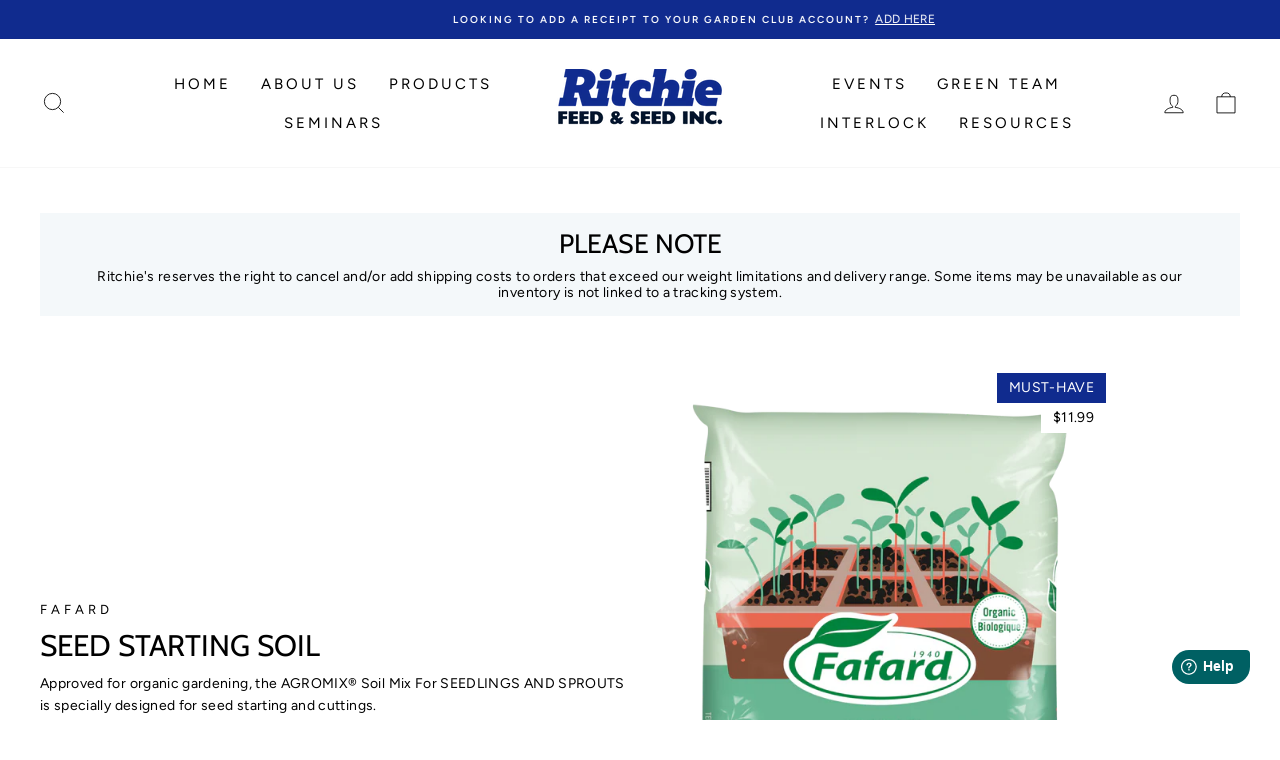

--- FILE ---
content_type: text/html; charset=utf-8
request_url: https://www.ritchiefeed.com/collections/pots
body_size: 35996
content:
<!doctype html>
<html class="no-js" lang="en" dir="ltr">
<head>
  <meta charset="utf-8">
  <meta http-equiv="X-UA-Compatible" content="IE=edge,chrome=1">
  <meta name="viewport" content="width=device-width,initial-scale=1">
  <meta name="theme-color" content="#102b8e"><link rel="preconnect" href="https://cdn.shopify.com">
  <link rel="preconnect" href="https://fonts.shopifycdn.com">
  <link rel="dns-prefetch" href="https://productreviews.shopifycdn.com">
  <link rel="dns-prefetch" href="https://ajax.googleapis.com">
  <link rel="dns-prefetch" href="https://maps.googleapis.com">
  <link rel="dns-prefetch" href="https://maps.gstatic.com">
  
  <meta name="google-site-verification" content="RwcdLG8xuFD8YWqbsfyS5Pap_oRfmFqfaPM_loQhlpQ" /><link rel="shortcut icon" href="//www.ritchiefeed.com/cdn/shop/files/RITCHIE_FEED_SEED_LOGO_32x32.png?v=1739390658" type="image/png" /><style data-shopify>@font-face {
  font-family: Cabin;
  font-weight: 400;
  font-style: normal;
  font-display: swap;
  src: url("//www.ritchiefeed.com/cdn/fonts/cabin/cabin_n4.cefc6494a78f87584a6f312fea532919154f66fe.woff2") format("woff2"),
       url("//www.ritchiefeed.com/cdn/fonts/cabin/cabin_n4.8c16611b00f59d27f4b27ce4328dfe514ce77517.woff") format("woff");
}

  @font-face {
  font-family: Figtree;
  font-weight: 400;
  font-style: normal;
  font-display: swap;
  src: url("//www.ritchiefeed.com/cdn/fonts/figtree/figtree_n4.3c0838aba1701047e60be6a99a1b0a40ce9b8419.woff2") format("woff2"),
       url("//www.ritchiefeed.com/cdn/fonts/figtree/figtree_n4.c0575d1db21fc3821f17fd6617d3dee552312137.woff") format("woff");
}


  @font-face {
  font-family: Figtree;
  font-weight: 600;
  font-style: normal;
  font-display: swap;
  src: url("//www.ritchiefeed.com/cdn/fonts/figtree/figtree_n6.9d1ea52bb49a0a86cfd1b0383d00f83d3fcc14de.woff2") format("woff2"),
       url("//www.ritchiefeed.com/cdn/fonts/figtree/figtree_n6.f0fcdea525a0e47b2ae4ab645832a8e8a96d31d3.woff") format("woff");
}

  @font-face {
  font-family: Figtree;
  font-weight: 400;
  font-style: italic;
  font-display: swap;
  src: url("//www.ritchiefeed.com/cdn/fonts/figtree/figtree_i4.89f7a4275c064845c304a4cf8a4a586060656db2.woff2") format("woff2"),
       url("//www.ritchiefeed.com/cdn/fonts/figtree/figtree_i4.6f955aaaafc55a22ffc1f32ecf3756859a5ad3e2.woff") format("woff");
}

  @font-face {
  font-family: Figtree;
  font-weight: 600;
  font-style: italic;
  font-display: swap;
  src: url("//www.ritchiefeed.com/cdn/fonts/figtree/figtree_i6.702baae75738b446cfbed6ac0d60cab7b21e61ba.woff2") format("woff2"),
       url("//www.ritchiefeed.com/cdn/fonts/figtree/figtree_i6.6b8dc40d16c9905d29525156e284509f871ce8f9.woff") format("woff");
}

</style><link href="//www.ritchiefeed.com/cdn/shop/t/6/assets/theme.css?v=68525545611923039621739391677" rel="stylesheet" type="text/css" media="all" />
<style data-shopify>:root {
    --typeHeaderPrimary: Cabin;
    --typeHeaderFallback: sans-serif;
    --typeHeaderSize: 38px;
    --typeHeaderWeight: 400;
    --typeHeaderLineHeight: 1;
    --typeHeaderSpacing: 0.0em;

    --typeBasePrimary:Figtree;
    --typeBaseFallback:sans-serif;
    --typeBaseSize: 14px;
    --typeBaseWeight: 400;
    --typeBaseSpacing: 0.025em;
    --typeBaseLineHeight: 1.6;

    --typeCollectionTitle: 18px;

    --iconWeight: 2px;
    --iconLinecaps: miter;

    
      --buttonRadius: 0px;
    

    --colorGridOverlayOpacity: 0.2;
  }

  .placeholder-content {
    background-image: linear-gradient(100deg, #ffffff 40%, #f7f7f7 63%, #ffffff 79%);
  }</style><!-- Google Tag Manager -->
<script>(function(w,d,s,l,i){w[l]=w[l]||[];w[l].push({'gtm.start':
new Date().getTime(),event:'gtm.js'});var f=d.getElementsByTagName(s)[0],
j=d.createElement(s),dl=l!='dataLayer'?'&l='+l:'';j.async=true;j.src=
'https://www.googletagmanager.com/gtm.js?id='+i+dl;f.parentNode.insertBefore(j,f);
})(window,document,'script','dataLayer','GTM-WQ9FFB4');</script>
<!-- End Google Tag Manager -->
  
<!-- Global site tag (gtag.js) - Google Analytics -->
<script async src="https://www.googletagmanager.com/gtag/js?id=UA-38669622-1"></script>
<script>
  window.dataLayer = window.dataLayer || [];
  function gtag(){dataLayer.push(arguments);}
  gtag('js', new Date());

  gtag('config', 'UA-38669622-1');
</script>
  <!-- Google tag (gtag.js) --> <script async src="https://www.googletagmanager.com/gtag/js?id=AW-11132588713"></script> <script> window.dataLayer = window.dataLayer || []; function gtag(){dataLayer.push(arguments);} gtag('js', new Date()); gtag('config', 'AW-11132588713'); </script>
  <script>
    document.documentElement.className = document.documentElement.className.replace('no-js', 'js');

    window.theme = window.theme || {};
    theme.routes = {
      home: "/",
      cart: "/cart.js",
      cartPage: "/cart",
      cartAdd: "/cart/add.js",
      cartChange: "/cart/change.js"
    };
    theme.strings = {
      soldOut: "Sold Out",
    
      unavailable: "Unavailable",
      stockLabel: "Only [count] items in stock!",
      willNotShipUntil: "Will not ship until [date]",
      willBeInStockAfter: "Will be in stock after [date]",
      waitingForStock: "Inventory on the way",
      savePrice: "Save [saved_amount]",
      cartEmpty: "Your cart is currently empty.",
      cartTermsConfirmation: "You must agree with the terms and conditions of sales to check out",
      searchCollections: "Collections:",
      searchPages: "Pages:",
      searchArticles: "Articles:"
    };
    theme.settings = {
      dynamicVariantsEnable: true,
      dynamicVariantType: "button",
      cartType: "page",
      isCustomerTemplate: false,
      moneyFormat: "${{amount}}",
      saveType: "dollar",
      recentlyViewedEnabled: false,
      productImageSize: "square",
      productImageCover: false,
      predictiveSearch: true,
      predictiveSearchType: "product,article,page,collection",
      inventoryThreshold: 10,
      quickView: false,
      themeName: 'Impulse',
      themeVersion: "4.1.1"
    };
  </script><script>window.performance && window.performance.mark && window.performance.mark('shopify.content_for_header.start');</script><meta name="facebook-domain-verification" content="c5pfbtp8s7ifc84kc2lo25xesrxpsc">
<meta name="google-site-verification" content="iPNT2aIaWntAPWmLnADSnW9AQ7lEA_LUR0uu_WAKvhI">
<meta name="google-site-verification" content="iPNT2aIaWntAPWmLnADSnW9AQ7lEA_LUR0uu_WAKvhI">
<meta id="shopify-digital-wallet" name="shopify-digital-wallet" content="/55269261481/digital_wallets/dialog">
<meta name="shopify-checkout-api-token" content="7f1fd64341466499e4d210fff63bcb8c">
<link rel="alternate" type="application/atom+xml" title="Feed" href="/collections/pots.atom" />
<link rel="next" href="/collections/pots?page=2">
<link rel="alternate" type="application/json+oembed" href="https://www.ritchiefeed.com/collections/pots.oembed">
<script async="async" src="/checkouts/internal/preloads.js?locale=en-CA"></script>
<link rel="preconnect" href="https://shop.app" crossorigin="anonymous">
<script async="async" src="https://shop.app/checkouts/internal/preloads.js?locale=en-CA&shop_id=55269261481" crossorigin="anonymous"></script>
<script id="apple-pay-shop-capabilities" type="application/json">{"shopId":55269261481,"countryCode":"CA","currencyCode":"CAD","merchantCapabilities":["supports3DS"],"merchantId":"gid:\/\/shopify\/Shop\/55269261481","merchantName":"Ritchie Feed \u0026 Seed Inc.","requiredBillingContactFields":["postalAddress","email","phone"],"requiredShippingContactFields":["postalAddress","email","phone"],"shippingType":"shipping","supportedNetworks":["visa","masterCard","amex","discover","interac","jcb"],"total":{"type":"pending","label":"Ritchie Feed \u0026 Seed Inc.","amount":"1.00"},"shopifyPaymentsEnabled":true,"supportsSubscriptions":true}</script>
<script id="shopify-features" type="application/json">{"accessToken":"7f1fd64341466499e4d210fff63bcb8c","betas":["rich-media-storefront-analytics"],"domain":"www.ritchiefeed.com","predictiveSearch":true,"shopId":55269261481,"locale":"en"}</script>
<script>var Shopify = Shopify || {};
Shopify.shop = "ritchie-feed.myshopify.com";
Shopify.locale = "en";
Shopify.currency = {"active":"CAD","rate":"1.0"};
Shopify.country = "CA";
Shopify.theme = {"name":"ECG Wrk Impulse","id":123578712233,"schema_name":"Impulse","schema_version":"4.1.1","theme_store_id":857,"role":"main"};
Shopify.theme.handle = "null";
Shopify.theme.style = {"id":null,"handle":null};
Shopify.cdnHost = "www.ritchiefeed.com/cdn";
Shopify.routes = Shopify.routes || {};
Shopify.routes.root = "/";</script>
<script type="module">!function(o){(o.Shopify=o.Shopify||{}).modules=!0}(window);</script>
<script>!function(o){function n(){var o=[];function n(){o.push(Array.prototype.slice.apply(arguments))}return n.q=o,n}var t=o.Shopify=o.Shopify||{};t.loadFeatures=n(),t.autoloadFeatures=n()}(window);</script>
<script>
  window.ShopifyPay = window.ShopifyPay || {};
  window.ShopifyPay.apiHost = "shop.app\/pay";
  window.ShopifyPay.redirectState = null;
</script>
<script id="shop-js-analytics" type="application/json">{"pageType":"collection"}</script>
<script defer="defer" async type="module" src="//www.ritchiefeed.com/cdn/shopifycloud/shop-js/modules/v2/client.init-shop-cart-sync_C5BV16lS.en.esm.js"></script>
<script defer="defer" async type="module" src="//www.ritchiefeed.com/cdn/shopifycloud/shop-js/modules/v2/chunk.common_CygWptCX.esm.js"></script>
<script type="module">
  await import("//www.ritchiefeed.com/cdn/shopifycloud/shop-js/modules/v2/client.init-shop-cart-sync_C5BV16lS.en.esm.js");
await import("//www.ritchiefeed.com/cdn/shopifycloud/shop-js/modules/v2/chunk.common_CygWptCX.esm.js");

  window.Shopify.SignInWithShop?.initShopCartSync?.({"fedCMEnabled":true,"windoidEnabled":true});

</script>
<script>
  window.Shopify = window.Shopify || {};
  if (!window.Shopify.featureAssets) window.Shopify.featureAssets = {};
  window.Shopify.featureAssets['shop-js'] = {"shop-cart-sync":["modules/v2/client.shop-cart-sync_ZFArdW7E.en.esm.js","modules/v2/chunk.common_CygWptCX.esm.js"],"init-fed-cm":["modules/v2/client.init-fed-cm_CmiC4vf6.en.esm.js","modules/v2/chunk.common_CygWptCX.esm.js"],"shop-button":["modules/v2/client.shop-button_tlx5R9nI.en.esm.js","modules/v2/chunk.common_CygWptCX.esm.js"],"shop-cash-offers":["modules/v2/client.shop-cash-offers_DOA2yAJr.en.esm.js","modules/v2/chunk.common_CygWptCX.esm.js","modules/v2/chunk.modal_D71HUcav.esm.js"],"init-windoid":["modules/v2/client.init-windoid_sURxWdc1.en.esm.js","modules/v2/chunk.common_CygWptCX.esm.js"],"shop-toast-manager":["modules/v2/client.shop-toast-manager_ClPi3nE9.en.esm.js","modules/v2/chunk.common_CygWptCX.esm.js"],"init-shop-email-lookup-coordinator":["modules/v2/client.init-shop-email-lookup-coordinator_B8hsDcYM.en.esm.js","modules/v2/chunk.common_CygWptCX.esm.js"],"init-shop-cart-sync":["modules/v2/client.init-shop-cart-sync_C5BV16lS.en.esm.js","modules/v2/chunk.common_CygWptCX.esm.js"],"avatar":["modules/v2/client.avatar_BTnouDA3.en.esm.js"],"pay-button":["modules/v2/client.pay-button_FdsNuTd3.en.esm.js","modules/v2/chunk.common_CygWptCX.esm.js"],"init-customer-accounts":["modules/v2/client.init-customer-accounts_DxDtT_ad.en.esm.js","modules/v2/client.shop-login-button_C5VAVYt1.en.esm.js","modules/v2/chunk.common_CygWptCX.esm.js","modules/v2/chunk.modal_D71HUcav.esm.js"],"init-shop-for-new-customer-accounts":["modules/v2/client.init-shop-for-new-customer-accounts_ChsxoAhi.en.esm.js","modules/v2/client.shop-login-button_C5VAVYt1.en.esm.js","modules/v2/chunk.common_CygWptCX.esm.js","modules/v2/chunk.modal_D71HUcav.esm.js"],"shop-login-button":["modules/v2/client.shop-login-button_C5VAVYt1.en.esm.js","modules/v2/chunk.common_CygWptCX.esm.js","modules/v2/chunk.modal_D71HUcav.esm.js"],"init-customer-accounts-sign-up":["modules/v2/client.init-customer-accounts-sign-up_CPSyQ0Tj.en.esm.js","modules/v2/client.shop-login-button_C5VAVYt1.en.esm.js","modules/v2/chunk.common_CygWptCX.esm.js","modules/v2/chunk.modal_D71HUcav.esm.js"],"shop-follow-button":["modules/v2/client.shop-follow-button_Cva4Ekp9.en.esm.js","modules/v2/chunk.common_CygWptCX.esm.js","modules/v2/chunk.modal_D71HUcav.esm.js"],"checkout-modal":["modules/v2/client.checkout-modal_BPM8l0SH.en.esm.js","modules/v2/chunk.common_CygWptCX.esm.js","modules/v2/chunk.modal_D71HUcav.esm.js"],"lead-capture":["modules/v2/client.lead-capture_Bi8yE_yS.en.esm.js","modules/v2/chunk.common_CygWptCX.esm.js","modules/v2/chunk.modal_D71HUcav.esm.js"],"shop-login":["modules/v2/client.shop-login_D6lNrXab.en.esm.js","modules/v2/chunk.common_CygWptCX.esm.js","modules/v2/chunk.modal_D71HUcav.esm.js"],"payment-terms":["modules/v2/client.payment-terms_CZxnsJam.en.esm.js","modules/v2/chunk.common_CygWptCX.esm.js","modules/v2/chunk.modal_D71HUcav.esm.js"]};
</script>
<script>(function() {
  var isLoaded = false;
  function asyncLoad() {
    if (isLoaded) return;
    isLoaded = true;
    var urls = ["https:\/\/formbuilder.hulkapps.com\/skeletopapp.js?shop=ritchie-feed.myshopify.com","https:\/\/static.rechargecdn.com\/assets\/js\/widget.min.js?shop=ritchie-feed.myshopify.com","\/\/cdn.shopify.com\/proxy\/5f3d979919b5b477366dfb8e35ce21180269e2399eb154aefac9dc709cbcb12b\/ritchie-feed.bookthatapp.com\/javascripts\/bta-installed.js?shop=ritchie-feed.myshopify.com\u0026sp-cache-control=cHVibGljLCBtYXgtYWdlPTkwMA","\/\/cdn.shopify.com\/proxy\/d0909ea023e2012c4233ed16631d75475ca585dd89b9284c53339c88fae91a09\/ritchie-feed.bookthatapp.com\/sdk\/v1\/js\/bta-order-status-bootstrap.min.js?shop=ritchie-feed.myshopify.com\u0026sp-cache-control=cHVibGljLCBtYXgtYWdlPTkwMA","https:\/\/cdn.shopify.com\/s\/files\/1\/0552\/6926\/1481\/t\/6\/assets\/yoast-active-script.js?v=1700684817\u0026shop=ritchie-feed.myshopify.com"];
    for (var i = 0; i < urls.length; i++) {
      var s = document.createElement('script');
      s.type = 'text/javascript';
      s.async = true;
      s.src = urls[i];
      var x = document.getElementsByTagName('script')[0];
      x.parentNode.insertBefore(s, x);
    }
  };
  if(window.attachEvent) {
    window.attachEvent('onload', asyncLoad);
  } else {
    window.addEventListener('load', asyncLoad, false);
  }
})();</script>
<script id="__st">var __st={"a":55269261481,"offset":-18000,"reqid":"d57a6e49-7089-472d-ba94-d0a51ff7d274-1768710264","pageurl":"www.ritchiefeed.com\/collections\/pots","u":"ce95d5ba0757","p":"collection","rtyp":"collection","rid":263456227497};</script>
<script>window.ShopifyPaypalV4VisibilityTracking = true;</script>
<script id="captcha-bootstrap">!function(){'use strict';const t='contact',e='account',n='new_comment',o=[[t,t],['blogs',n],['comments',n],[t,'customer']],c=[[e,'customer_login'],[e,'guest_login'],[e,'recover_customer_password'],[e,'create_customer']],r=t=>t.map((([t,e])=>`form[action*='/${t}']:not([data-nocaptcha='true']) input[name='form_type'][value='${e}']`)).join(','),a=t=>()=>t?[...document.querySelectorAll(t)].map((t=>t.form)):[];function s(){const t=[...o],e=r(t);return a(e)}const i='password',u='form_key',d=['recaptcha-v3-token','g-recaptcha-response','h-captcha-response',i],f=()=>{try{return window.sessionStorage}catch{return}},m='__shopify_v',_=t=>t.elements[u];function p(t,e,n=!1){try{const o=window.sessionStorage,c=JSON.parse(o.getItem(e)),{data:r}=function(t){const{data:e,action:n}=t;return t[m]||n?{data:e,action:n}:{data:t,action:n}}(c);for(const[e,n]of Object.entries(r))t.elements[e]&&(t.elements[e].value=n);n&&o.removeItem(e)}catch(o){console.error('form repopulation failed',{error:o})}}const l='form_type',E='cptcha';function T(t){t.dataset[E]=!0}const w=window,h=w.document,L='Shopify',v='ce_forms',y='captcha';let A=!1;((t,e)=>{const n=(g='f06e6c50-85a8-45c8-87d0-21a2b65856fe',I='https://cdn.shopify.com/shopifycloud/storefront-forms-hcaptcha/ce_storefront_forms_captcha_hcaptcha.v1.5.2.iife.js',D={infoText:'Protected by hCaptcha',privacyText:'Privacy',termsText:'Terms'},(t,e,n)=>{const o=w[L][v],c=o.bindForm;if(c)return c(t,g,e,D).then(n);var r;o.q.push([[t,g,e,D],n]),r=I,A||(h.body.append(Object.assign(h.createElement('script'),{id:'captcha-provider',async:!0,src:r})),A=!0)});var g,I,D;w[L]=w[L]||{},w[L][v]=w[L][v]||{},w[L][v].q=[],w[L][y]=w[L][y]||{},w[L][y].protect=function(t,e){n(t,void 0,e),T(t)},Object.freeze(w[L][y]),function(t,e,n,w,h,L){const[v,y,A,g]=function(t,e,n){const i=e?o:[],u=t?c:[],d=[...i,...u],f=r(d),m=r(i),_=r(d.filter((([t,e])=>n.includes(e))));return[a(f),a(m),a(_),s()]}(w,h,L),I=t=>{const e=t.target;return e instanceof HTMLFormElement?e:e&&e.form},D=t=>v().includes(t);t.addEventListener('submit',(t=>{const e=I(t);if(!e)return;const n=D(e)&&!e.dataset.hcaptchaBound&&!e.dataset.recaptchaBound,o=_(e),c=g().includes(e)&&(!o||!o.value);(n||c)&&t.preventDefault(),c&&!n&&(function(t){try{if(!f())return;!function(t){const e=f();if(!e)return;const n=_(t);if(!n)return;const o=n.value;o&&e.removeItem(o)}(t);const e=Array.from(Array(32),(()=>Math.random().toString(36)[2])).join('');!function(t,e){_(t)||t.append(Object.assign(document.createElement('input'),{type:'hidden',name:u})),t.elements[u].value=e}(t,e),function(t,e){const n=f();if(!n)return;const o=[...t.querySelectorAll(`input[type='${i}']`)].map((({name:t})=>t)),c=[...d,...o],r={};for(const[a,s]of new FormData(t).entries())c.includes(a)||(r[a]=s);n.setItem(e,JSON.stringify({[m]:1,action:t.action,data:r}))}(t,e)}catch(e){console.error('failed to persist form',e)}}(e),e.submit())}));const S=(t,e)=>{t&&!t.dataset[E]&&(n(t,e.some((e=>e===t))),T(t))};for(const o of['focusin','change'])t.addEventListener(o,(t=>{const e=I(t);D(e)&&S(e,y())}));const B=e.get('form_key'),M=e.get(l),P=B&&M;t.addEventListener('DOMContentLoaded',(()=>{const t=y();if(P)for(const e of t)e.elements[l].value===M&&p(e,B);[...new Set([...A(),...v().filter((t=>'true'===t.dataset.shopifyCaptcha))])].forEach((e=>S(e,t)))}))}(h,new URLSearchParams(w.location.search),n,t,e,['guest_login'])})(!0,!0)}();</script>
<script integrity="sha256-4kQ18oKyAcykRKYeNunJcIwy7WH5gtpwJnB7kiuLZ1E=" data-source-attribution="shopify.loadfeatures" defer="defer" src="//www.ritchiefeed.com/cdn/shopifycloud/storefront/assets/storefront/load_feature-a0a9edcb.js" crossorigin="anonymous"></script>
<script crossorigin="anonymous" defer="defer" src="//www.ritchiefeed.com/cdn/shopifycloud/storefront/assets/shopify_pay/storefront-65b4c6d7.js?v=20250812"></script>
<script data-source-attribution="shopify.dynamic_checkout.dynamic.init">var Shopify=Shopify||{};Shopify.PaymentButton=Shopify.PaymentButton||{isStorefrontPortableWallets:!0,init:function(){window.Shopify.PaymentButton.init=function(){};var t=document.createElement("script");t.src="https://www.ritchiefeed.com/cdn/shopifycloud/portable-wallets/latest/portable-wallets.en.js",t.type="module",document.head.appendChild(t)}};
</script>
<script data-source-attribution="shopify.dynamic_checkout.buyer_consent">
  function portableWalletsHideBuyerConsent(e){var t=document.getElementById("shopify-buyer-consent"),n=document.getElementById("shopify-subscription-policy-button");t&&n&&(t.classList.add("hidden"),t.setAttribute("aria-hidden","true"),n.removeEventListener("click",e))}function portableWalletsShowBuyerConsent(e){var t=document.getElementById("shopify-buyer-consent"),n=document.getElementById("shopify-subscription-policy-button");t&&n&&(t.classList.remove("hidden"),t.removeAttribute("aria-hidden"),n.addEventListener("click",e))}window.Shopify?.PaymentButton&&(window.Shopify.PaymentButton.hideBuyerConsent=portableWalletsHideBuyerConsent,window.Shopify.PaymentButton.showBuyerConsent=portableWalletsShowBuyerConsent);
</script>
<script data-source-attribution="shopify.dynamic_checkout.cart.bootstrap">document.addEventListener("DOMContentLoaded",(function(){function t(){return document.querySelector("shopify-accelerated-checkout-cart, shopify-accelerated-checkout")}if(t())Shopify.PaymentButton.init();else{new MutationObserver((function(e,n){t()&&(Shopify.PaymentButton.init(),n.disconnect())})).observe(document.body,{childList:!0,subtree:!0})}}));
</script>
<link id="shopify-accelerated-checkout-styles" rel="stylesheet" media="screen" href="https://www.ritchiefeed.com/cdn/shopifycloud/portable-wallets/latest/accelerated-checkout-backwards-compat.css" crossorigin="anonymous">
<style id="shopify-accelerated-checkout-cart">
        #shopify-buyer-consent {
  margin-top: 1em;
  display: inline-block;
  width: 100%;
}

#shopify-buyer-consent.hidden {
  display: none;
}

#shopify-subscription-policy-button {
  background: none;
  border: none;
  padding: 0;
  text-decoration: underline;
  font-size: inherit;
  cursor: pointer;
}

#shopify-subscription-policy-button::before {
  box-shadow: none;
}

      </style>

<script>window.performance && window.performance.mark && window.performance.mark('shopify.content_for_header.end');</script><script src="//www.ritchiefeed.com/cdn/shop/t/6/assets/servicify-asset.js?v=9391740801321792721672240115" type="text/javascript"></script>

  <script src="//www.ritchiefeed.com/cdn/shop/t/6/assets/vendor-scripts-v9.js" defer="defer"></script><script src="//www.ritchiefeed.com/cdn/shop/t/6/assets/theme.min.js?v=82601135991613020911622771182" defer="defer"></script>

  <!-- "snippets/shogun-head.liquid" was not rendered, the associated app was uninstalled -->

  <script>var bondVariantIds = [], productConfig = {}, productMetafields;productMetafields = '';if (productMetafields !== '') {
        productConfig = JSON.parse('{"' + decodeURI(productMetafields).replace(/"/g, '\\"').replace(/&/g, '","').replace(/=/g,'":"') + '"}');
      }

    window.BtaConfig = {
      account: 'ritchie-feed',
      bondVariantIds: bondVariantIds,
      cart: 'CartDrop',
      customer: '',settings: JSON.parse('{"dateFormat":"MM/DD/YYYY","domain":"www.ritchiefeed.com","env":"production","path_prefix":"/apps/bookthatapp","should_load":true,"widget_enabled_list":["reservation","class"],"widget_on_every_page":true,"widgets_mode":{}}' || '{}'),
      version: '1.6'
    }
  </script>

  <script src="//www.ritchiefeed.com/cdn/shop/t/6/assets/bta-widgets-bootstrap.min.js?v=140398751049464347101697547928" type="text/javascript"></script>

<!-- BEGIN app block: shopify://apps/klaviyo-email-marketing-sms/blocks/klaviyo-onsite-embed/2632fe16-c075-4321-a88b-50b567f42507 -->












  <script async src="https://static.klaviyo.com/onsite/js/Ybfdgk/klaviyo.js?company_id=Ybfdgk"></script>
  <script>!function(){if(!window.klaviyo){window._klOnsite=window._klOnsite||[];try{window.klaviyo=new Proxy({},{get:function(n,i){return"push"===i?function(){var n;(n=window._klOnsite).push.apply(n,arguments)}:function(){for(var n=arguments.length,o=new Array(n),w=0;w<n;w++)o[w]=arguments[w];var t="function"==typeof o[o.length-1]?o.pop():void 0,e=new Promise((function(n){window._klOnsite.push([i].concat(o,[function(i){t&&t(i),n(i)}]))}));return e}}})}catch(n){window.klaviyo=window.klaviyo||[],window.klaviyo.push=function(){var n;(n=window._klOnsite).push.apply(n,arguments)}}}}();</script>

  




  <script>
    window.klaviyoReviewsProductDesignMode = false
  </script>



  <!-- BEGIN app snippet: customer-hub-data --><script>
  if (!window.customerHub) {
    window.customerHub = {};
  }
  window.customerHub.storefrontRoutes = {
    login: "/account/login?return_url=%2F%23k-hub",
    register: "/account/register?return_url=%2F%23k-hub",
    logout: "/account/logout",
    profile: "/account",
    addresses: "/account/addresses",
  };
  
  window.customerHub.userId = null;
  
  window.customerHub.storeDomain = "ritchie-feed.myshopify.com";

  

  
    window.customerHub.storeLocale = {
        currentLanguage: 'en',
        currentCountry: 'CA',
        availableLanguages: [
          
            {
              iso_code: 'en',
              endonym_name: 'English'
            }
          
        ],
        availableCountries: [
          
            {
              iso_code: 'CA',
              name: 'Canada',
              currency_code: 'CAD'
            }
          
        ]
    };
  
</script>
<!-- END app snippet -->





<!-- END app block --><!-- BEGIN app block: shopify://apps/hulk-form-builder/blocks/app-embed/b6b8dd14-356b-4725-a4ed-77232212b3c3 --><!-- BEGIN app snippet: hulkapps-formbuilder-theme-ext --><script type="text/javascript">
  
  if (typeof window.formbuilder_customer != "object") {
        window.formbuilder_customer = {}
  }

  window.hulkFormBuilder = {
    form_data: {"form_bEe7ghvRW_Q9Go3SCAV-Dg":{"uuid":"bEe7ghvRW_Q9Go3SCAV-Dg","form_name":"Landscape Profile","form_data":{"div_back_gradient_1":"#fff","div_back_gradient_2":"#fff","back_color":"#014421","form_title":"","form_submit":"Submit","after_submit":"hideAndmessage","after_submit_msg":"","captcha_enable":"no","label_style":"blockLabels","input_border_radius":"2","back_type":"color","input_back_color":"#ffffff","input_back_color_hover":"#ffffff","back_shadow":"none","label_font_clr":"#ffffff","input_font_clr":"#000000","button_align":"fullBtn","button_clr":"#fff","button_back_clr":"#014421","button_border_radius":"2","form_width":"600px","form_border_size":"2","form_border_clr":"#014421","form_border_radius":"1","label_font_size":"14","input_font_size":"12","button_font_size":"16","form_padding":"35","input_border_color":"#ffffff","input_border_color_hover":"#ffffff","btn_border_clr":"#000000","btn_border_size":"1","form_name":"Landscape Profile","":"greenteam@ritchiefeed.com","form_emails":"greenteam@ritchiefeed.com,griffin@ritchiefeed.com","form_access_message":"\u003cp\u003ePlease login to access the form\u003cbr\u003eDo not have an account? Create account\u003c\/p\u003e","notification_email_send":true,"banner_img_width":"150","form_banner_alignment":"center","captcha_honeypot":"no","captcha_version_3_enable":"no","input_font_family":"Open Sans","input_placeholder_clr":"#000000","label_fonts_type":"System Fonts","label_font_family":"Average","label_system_font_family":"Arial","auto_responder_sendname":"Ritchie's Green Team","auto_responder_sendemail":"greenteam@ritchiefeed.com","auto_responder_subject":"Thank you for reaching out! ","auto_responder_message":"\u003cp\u003eThank you for contacting Ritchie\u0026rsquo;s Green Team! Please allow 24\u0026ndash;48 hours for a response. We look forward to helping you with your project!\u003c\/p\u003e\n","formElements":[{"type":"text","position":0,"label":"First \u0026 Last Name","customClass":"","halfwidth":"no","Conditions":{},"required":"yes","page_number":1},{"type":"email","position":1,"label":"Email","required":"yes","email_confirm":"yes","Conditions":{},"page_number":1},{"Conditions":{},"type":"phone","position":2,"label":"Phone Number","phone_validate_field":"no","default_country_code":"Canada +1","page_number":1},{"Conditions":{},"type":"text","position":3,"label":"Best time to reach you","required":"yes","page_number":1},{"Conditions":{},"type":"text","position":4,"label":"Address where the service is needed","required":"yes","page_number":1},{"type":"select","position":5,"label":"Service","values":"Landscape Assessment Consultation\nVirtual Assessment Consultation\nAt-Home Design Consultation\nTree Installation Service\nLandscape Design Installation\nPlanting Service\nHedge Installation\nSod Installation\nInterlock Installation\nOther","Conditions":{},"elementCost":{},"required":"yes","page_number":1},{"Conditions":{},"type":"select","position":6,"label":"Do you have a survey of you location?","values":"Yes\nNo\nIn Progress","elementCost":{},"required":"yes","page_number":1},{"Conditions":{},"type":"select","position":7,"label":"Do you know where the underground services are located?","required":"yes","values":"Yes\nNo\nIn Progress","elementCost":{},"page_number":1},{"type":"textarea","position":8,"label":"Additional Notes ","required":"no","Conditions":{},"limitCharacters":"100","page_number":1},{"Conditions":{},"type":"image","position":9,"label":"Choose an Image","page_number":1},{"Conditions":{},"type":"file","position":10,"label":"Choose a File","page_number":1}]},"is_spam_form":false,"shop_uuid":"7erqkjyex-5Unr0nTPZn5A","shop_timezone":"America\/New_York","shop_id":50431,"shop_is_after_submit_enabled":true,"shop_shopify_plan":"unlimited","shop_shopify_domain":"ritchie-feed.myshopify.com","shop_remove_watermark":false,"shop_created_at":"2021-04-08T13:27:45.390-05:00"},"form_Qh7PE2Ae-1agz9L0t2EHPg":{"uuid":"Qh7PE2Ae-1agz9L0t2EHPg","form_name":"Garden Club Sign-Up","form_data":{"div_back_gradient_1":"#fff","div_back_gradient_2":"#fff","back_color":"#fff","form_title":"\u003cp style=\"text-align: center;\"\u003e\u003cspan style=\"color:#000000;\"\u003eWhere we pay YOU to shop!\u0026nbsp;\u003c\/span\u003e\u003c\/p\u003e\n","form_submit":"Submit","after_submit":"clearAndAllow","after_submit_msg":"","captcha_enable":"no","label_style":"blockLabels","input_border_radius":"2","back_type":"transparent","input_back_color":"#fff","input_back_color_hover":"#fff","back_shadow":"none","label_font_clr":"#333333","input_font_clr":"#333333","button_align":"fullBtn","button_clr":"#fff","button_back_clr":"#333333","button_border_radius":"2","form_width":"600px","form_border_size":"2","form_border_clr":"#c7c7c7","form_border_radius":"1","label_font_size":"14","input_font_size":"12","button_font_size":"16","form_padding":"35","input_border_color":"#ccc","input_border_color_hover":"#ccc","btn_border_clr":"#333333","btn_border_size":"1","form_name":"Garden Club Sign-Up","":"Ginny.Stiller@ritchiefeed.com","form_emails":"Josh.Donoghue@ritchiefeed.com,Ginny.Stiller@ritchiefeed.com","banner_img_width":"150","form_banner_alignment":"center","form_banner":"https:\/\/form-builder-by-hulkapps.s3.amazonaws.com\/uploads\/ritchie-feed.myshopify.com\/backend_image\/RITCHIE.png","banner_img_height":"200","formElements":[{"type":"text","position":0,"label":"First Name","customClass":"","halfwidth":"yes","Conditions":{},"required":"yes","page_number":1},{"type":"text","position":1,"label":"Last Name","halfwidth":"yes","Conditions":{},"required":"yes","page_number":1},{"Conditions":{},"type":"text","position":2,"label":"Street Address","required":"yes","page_number":1},{"Conditions":{},"type":"text","position":3,"label":"City","required":"yes","page_number":1},{"Conditions":{},"type":"text","position":4,"label":"Postal Code","required":"yes","page_number":1},{"Conditions":{},"type":"text","position":5,"label":"Phone Number","required":"yes","page_number":1},{"type":"email","position":6,"label":"Email","required":"yes","email_confirm":"yes","Conditions":{},"page_number":1}]},"is_spam_form":false,"shop_uuid":"7erqkjyex-5Unr0nTPZn5A","shop_timezone":"America\/New_York","shop_id":50431,"shop_is_after_submit_enabled":true,"shop_shopify_plan":"unlimited","shop_shopify_domain":"ritchie-feed.myshopify.com","shop_remove_watermark":false,"shop_created_at":"2021-04-08T13:27:45.390-05:00"},"form_Xzxds6-fW-0lx_zToyVU4w":{"uuid":"Xzxds6-fW-0lx_zToyVU4w","form_name":"GC Receipts","form_data":{"div_back_gradient_1":"#fff","div_back_gradient_2":"#fff","back_color":"#102b8e","form_title":"\u003ch3\u003e\u003cspan style=\"color:#ffffff;\"\u003e\u003cstrong\u003eGarden Club Account\u003c\/strong\u003e\u003c\/span\u003e\u003c\/h3\u003e\n","form_submit":"Submit","after_submit":"hideAndmessage","after_submit_msg":"","captcha_enable":"no","label_style":"FloatingLabels","input_border_radius":"2","back_type":"color","input_back_color":"#fff","input_back_color_hover":"#fff","back_shadow":"none","label_font_clr":"#000000","input_font_clr":"#000000","button_align":"fullBtn","button_clr":"#fff","button_back_clr":"#000000","button_border_radius":"2","form_width":"600px","form_border_size":"2","form_border_clr":"#ffffff","form_border_radius":"1","label_font_size":"14","input_font_size":"12","button_font_size":"16","form_padding":"35","input_border_color":"#000000","input_border_color_hover":"#000000","btn_border_clr":"#000000","btn_border_size":"1","form_name":"GC Receipts","":"","form_emails":"gardenclub@ritchiefeed.com ,noemi@ritchiefeed.com,anne.klamn@ritchiefeed.com","form_access_message":"\u003cp\u003ePlease login to access the form\u003cbr\u003eDo not have an account? Create account\u003c\/p\u003e","form_description":"\u003cp\u003e\u003cspan style=\"color:#ffffff;\"\u003e\u003cb\u003eSend us your missing receipts.\u003c\/b\u003e\u003c\/span\u003e\u003c\/p\u003e\n\n\u003cp\u003e\u003cspan style=\"color:#dddddd;\"\u003e\u003cem\u003e\u003cstrong data-end=\"273\" data-start=\"257\"\u003ePlease note:\u003c\/strong\u003e This form is for \u003cstrong data-end=\"316\" data-start=\"291\"\u003emissing receipts only\u003c\/strong\u003e. We are \u003cstrong data-end=\"361\" data-start=\"325\"\u003enot able to respond to questions\u003c\/strong\u003e about Garden Club point balances or missing rebates.\u003c\/em\u003e\u003c\/span\u003e\u003c\/p\u003e\n","input_placeholder_clr":"#000000","notification_email_send":true,"capture_form_submission_counts":"no","custom_count_number":"","admin_email_subject":"Garden Club Missing Receipts","formElements":[{"type":"text","position":0,"label":"First Name","customClass":"","halfwidth":"yes","Conditions":{},"required":"yes","page_number":1},{"type":"text","position":1,"label":"Last Name","halfwidth":"yes","Conditions":{},"required":"yes","page_number":1},{"Conditions":{},"type":"number","position":2,"label":"Phone Number","required":"yes","page_number":1},{"type":"email","position":3,"label":"Email","required":"yes","email_confirm":"yes","Conditions":{},"page_number":1},{"type":"textarea","position":4,"label":"Message","required":"no","Conditions":{},"page_number":1},{"Conditions":{},"type":"image","position":5,"label":"Choose an Image","imageMultiple":"yes","required":"yes","page_number":1}]},"is_spam_form":false,"shop_uuid":"7erqkjyex-5Unr0nTPZn5A","shop_timezone":"America\/New_York","shop_id":50431,"shop_is_after_submit_enabled":true,"shop_shopify_plan":"unlimited","shop_shopify_domain":"ritchie-feed.myshopify.com","shop_remove_watermark":false,"shop_created_at":"2021-04-08T13:27:45.390-05:00"}},
    shop_data: {"shop_7erqkjyex-5Unr0nTPZn5A":{"shop_uuid":"7erqkjyex-5Unr0nTPZn5A","shop_timezone":"America\/New_York","shop_id":50431,"shop_is_after_submit_enabled":true,"shop_shopify_plan":"unlimited","shop_shopify_domain":"ritchie-feed.myshopify.com","shop_created_at":"2021-04-08T13:27:45.390-05:00","is_skip_metafield":false,"shop_deleted":false,"shop_disabled":false}},
    settings_data: {"shop_settings":{"shop_customise_msgs":[],"default_customise_msgs":{"is_required":"is required","thank_you":"Thank you! The form was submitted successfully.","processing":"Processing...","valid_data":"Please provide valid data","valid_email":"Provide valid email format","valid_tags":"HTML Tags are not allowed","valid_phone":"Provide valid phone number","valid_captcha":"Please provide valid captcha response","valid_url":"Provide valid URL","only_number_alloud":"Provide valid number in","number_less":"must be less than","number_more":"must be more than","image_must_less":"Image must be less than 20MB","image_number":"Images allowed","image_extension":"Invalid extension! Please provide image file","error_image_upload":"Error in image upload. Please try again.","error_file_upload":"Error in file upload. Please try again.","your_response":"Your response","error_form_submit":"Error occur.Please try again after sometime.","email_submitted":"Form with this email is already submitted","invalid_email_by_zerobounce":"The email address you entered appears to be invalid. Please check it and try again.","download_file":"Download file","card_details_invalid":"Your card details are invalid","card_details":"Card details","please_enter_card_details":"Please enter card details","card_number":"Card number","exp_mm":"Exp MM","exp_yy":"Exp YY","crd_cvc":"CVV","payment_value":"Payment amount","please_enter_payment_amount":"Please enter payment amount","address1":"Address line 1","address2":"Address line 2","city":"City","province":"Province","zipcode":"Zip code","country":"Country","blocked_domain":"This form does not accept addresses from","file_must_less":"File must be less than 20MB","file_extension":"Invalid extension! Please provide file","only_file_number_alloud":"files allowed","previous":"Previous","next":"Next","must_have_a_input":"Please enter at least one field.","please_enter_required_data":"Please enter required data","atleast_one_special_char":"Include at least one special character","atleast_one_lowercase_char":"Include at least one lowercase character","atleast_one_uppercase_char":"Include at least one uppercase character","atleast_one_number":"Include at least one number","must_have_8_chars":"Must have 8 characters long","be_between_8_and_12_chars":"Be between 8 and 12 characters long","please_select":"Please Select","phone_submitted":"Form with this phone number is already submitted","user_res_parse_error":"Error while submitting the form","valid_same_values":"values must be same","product_choice_clear_selection":"Clear Selection","picture_choice_clear_selection":"Clear Selection","remove_all_for_file_image_upload":"Remove All","invalid_file_type_for_image_upload":"You can't upload files of this type.","invalid_file_type_for_signature_upload":"You can't upload files of this type.","max_files_exceeded_for_file_upload":"You can not upload any more files.","max_files_exceeded_for_image_upload":"You can not upload any more files.","file_already_exist":"File already uploaded","max_limit_exceed":"You have added the maximum number of text fields.","cancel_upload_for_file_upload":"Cancel upload","cancel_upload_for_image_upload":"Cancel upload","cancel_upload_for_signature_upload":"Cancel upload"},"shop_blocked_domains":[]}},
    features_data: {"shop_plan_features":{"shop_plan_features":["unlimited-forms","full-design-customization","export-form-submissions","multiple-recipients-for-form-submissions","multiple-admin-notifications","enable-captcha","unlimited-file-uploads","save-submitted-form-data","set-auto-response-message","conditional-logic","form-banner","save-as-draft-facility","include-user-response-in-admin-email","disable-form-submission","file-upload"]}},
    shop: null,
    shop_id: null,
    plan_features: null,
    validateDoubleQuotes: false,
    assets: {
      extraFunctions: "https://cdn.shopify.com/extensions/019bb5ee-ec40-7527-955d-c1b8751eb060/form-builder-by-hulkapps-50/assets/extra-functions.js",
      extraStyles: "https://cdn.shopify.com/extensions/019bb5ee-ec40-7527-955d-c1b8751eb060/form-builder-by-hulkapps-50/assets/extra-styles.css",
      bootstrapStyles: "https://cdn.shopify.com/extensions/019bb5ee-ec40-7527-955d-c1b8751eb060/form-builder-by-hulkapps-50/assets/theme-app-extension-bootstrap.css"
    },
    translations: {
      htmlTagNotAllowed: "HTML Tags are not allowed",
      sqlQueryNotAllowed: "SQL Queries are not allowed",
      doubleQuoteNotAllowed: "Double quotes are not allowed",
      vorwerkHttpWwwNotAllowed: "The words \u0026#39;http\u0026#39; and \u0026#39;www\u0026#39; are not allowed. Please remove them and try again.",
      maxTextFieldsReached: "You have added the maximum number of text fields.",
      avoidNegativeWords: "Avoid negative words: Don\u0026#39;t use negative words in your contact message.",
      customDesignOnly: "This form is for custom designs requests. For general inquiries please contact our team at info@stagheaddesigns.com",
      zerobounceApiErrorMsg: "We couldn\u0026#39;t verify your email due to a technical issue. Please try again later.",
    }

  }

  

  window.FbThemeAppExtSettingsHash = {}
  
</script><!-- END app snippet --><!-- END app block --><!-- BEGIN app block: shopify://apps/yoast-seo/blocks/metatags/7c777011-bc88-4743-a24e-64336e1e5b46 -->
<!-- This site is optimized with Yoast SEO for Shopify -->
<title>Pots, Planters &amp; Beds - Ritchie Feed &amp; Seed Inc.</title>
<link rel="canonical" href="https://www.ritchiefeed.com/collections/pots" />
<meta name="robots" content="index, follow, max-image-preview:large, max-snippet:-1, max-video-preview:-1" />
<meta property="og:site_name" content="Ritchie Feed &amp; Seed Inc." />
<meta property="og:url" content="https://www.ritchiefeed.com/collections/pots" />
<meta property="og:locale" content="en_US" />
<meta property="og:type" content="website" />
<meta property="og:title" content="Pots, Planters &amp; Beds - Ritchie Feed &amp; Seed Inc." />
<meta property="og:image" content="https://www.ritchiefeed.com/cdn/shop/collections/pots-959892.jpg?v=1700695485" />
<meta property="og:image:height" content="1080" />
<meta property="og:image:width" content="1080" />
<meta name="twitter:card" content="summary_large_image" />
<script type="application/ld+json" id="yoast-schema-graph">
{
  "@context": "https://schema.org",
  "@graph": [
    {
      "@type": "WebSite",
      "@id": "https://www.ritchiefeed.com/#/schema/website/1",
      "url": "https://www.ritchiefeed.com",
      "name": "Ritchie Feed \u0026amp; Seed Inc.",
      "potentialAction": {
        "@type": "SearchAction",
        "target": "https://www.ritchiefeed.com/search?q={search_term_string}",
        "query-input": "required name=search_term_string"
      },
      "inLanguage": "en"
    },
    {
      "@type": "CollectionPage",
      "@id": "https:\/\/www.ritchiefeed.com\/collections\/pots",
      "name": "Pots, Planters \u0026amp; Beds - Ritchie Feed \u0026amp; Seed Inc.",
      "datePublished": "2021-03-29T13:44:14-04:00",
      "breadcrumb": {
        "@id": "https:\/\/www.ritchiefeed.com\/collections\/pots\/#\/schema\/breadcrumb"
      },
      "primaryImageOfPage": {
        "@id": "https://www.ritchiefeed.com/#/schema/ImageObject/1686164373748"
      },
      "image": [{
        "@id": "https://www.ritchiefeed.com/#/schema/ImageObject/1686164373748"
      }],
      "isPartOf": {
        "@id": "https://www.ritchiefeed.com/#/schema/website/1"
      },
      "url": "https:\/\/www.ritchiefeed.com\/collections\/pots"
    },
    {
      "@type": "ImageObject",
      "@id": "https://www.ritchiefeed.com/#/schema/ImageObject/1686164373748",
      "caption": "Pots - Ritchie Feed \u0026 Seed Inc.",
      "inLanguage": "en",
      "width": 1080,
      "height": 1080,
      "url": "https:\/\/www.ritchiefeed.com\/cdn\/shop\/collections\/pots-959892.jpg?v=1700695485",
      "contentUrl": "https:\/\/www.ritchiefeed.com\/cdn\/shop\/collections\/pots-959892.jpg?v=1700695485"
    },
    {
      "@type": "BreadcrumbList",
      "@id": "https:\/\/www.ritchiefeed.com\/collections\/pots\/#\/schema\/breadcrumb",
      "itemListElement": [
        {
          "@type": "ListItem",
          "name": "Ritchie Feed \u0026amp; Seed Inc.",
          "item": "https:\/\/www.ritchiefeed.com",
          "position": 1
        },
        {
          "@type": "ListItem",
          "name": "Collections",
          "item": "https:\/\/www.ritchiefeed.com\/collections",
          "position": 2
        },
        {
          "@type": "ListItem",
          "name": "Pots, Planters \u0026 Beds",
          "position": 3
        }
      ]
    }

  ]}
</script>
<!--/ Yoast SEO -->
<!-- END app block --><script src="https://cdn.shopify.com/extensions/019bb5ee-ec40-7527-955d-c1b8751eb060/form-builder-by-hulkapps-50/assets/form-builder-script.js" type="text/javascript" defer="defer"></script>
<link href="https://monorail-edge.shopifysvc.com" rel="dns-prefetch">
<script>(function(){if ("sendBeacon" in navigator && "performance" in window) {try {var session_token_from_headers = performance.getEntriesByType('navigation')[0].serverTiming.find(x => x.name == '_s').description;} catch {var session_token_from_headers = undefined;}var session_cookie_matches = document.cookie.match(/_shopify_s=([^;]*)/);var session_token_from_cookie = session_cookie_matches && session_cookie_matches.length === 2 ? session_cookie_matches[1] : "";var session_token = session_token_from_headers || session_token_from_cookie || "";function handle_abandonment_event(e) {var entries = performance.getEntries().filter(function(entry) {return /monorail-edge.shopifysvc.com/.test(entry.name);});if (!window.abandonment_tracked && entries.length === 0) {window.abandonment_tracked = true;var currentMs = Date.now();var navigation_start = performance.timing.navigationStart;var payload = {shop_id: 55269261481,url: window.location.href,navigation_start,duration: currentMs - navigation_start,session_token,page_type: "collection"};window.navigator.sendBeacon("https://monorail-edge.shopifysvc.com/v1/produce", JSON.stringify({schema_id: "online_store_buyer_site_abandonment/1.1",payload: payload,metadata: {event_created_at_ms: currentMs,event_sent_at_ms: currentMs}}));}}window.addEventListener('pagehide', handle_abandonment_event);}}());</script>
<script id="web-pixels-manager-setup">(function e(e,d,r,n,o){if(void 0===o&&(o={}),!Boolean(null===(a=null===(i=window.Shopify)||void 0===i?void 0:i.analytics)||void 0===a?void 0:a.replayQueue)){var i,a;window.Shopify=window.Shopify||{};var t=window.Shopify;t.analytics=t.analytics||{};var s=t.analytics;s.replayQueue=[],s.publish=function(e,d,r){return s.replayQueue.push([e,d,r]),!0};try{self.performance.mark("wpm:start")}catch(e){}var l=function(){var e={modern:/Edge?\/(1{2}[4-9]|1[2-9]\d|[2-9]\d{2}|\d{4,})\.\d+(\.\d+|)|Firefox\/(1{2}[4-9]|1[2-9]\d|[2-9]\d{2}|\d{4,})\.\d+(\.\d+|)|Chrom(ium|e)\/(9{2}|\d{3,})\.\d+(\.\d+|)|(Maci|X1{2}).+ Version\/(15\.\d+|(1[6-9]|[2-9]\d|\d{3,})\.\d+)([,.]\d+|)( \(\w+\)|)( Mobile\/\w+|) Safari\/|Chrome.+OPR\/(9{2}|\d{3,})\.\d+\.\d+|(CPU[ +]OS|iPhone[ +]OS|CPU[ +]iPhone|CPU IPhone OS|CPU iPad OS)[ +]+(15[._]\d+|(1[6-9]|[2-9]\d|\d{3,})[._]\d+)([._]\d+|)|Android:?[ /-](13[3-9]|1[4-9]\d|[2-9]\d{2}|\d{4,})(\.\d+|)(\.\d+|)|Android.+Firefox\/(13[5-9]|1[4-9]\d|[2-9]\d{2}|\d{4,})\.\d+(\.\d+|)|Android.+Chrom(ium|e)\/(13[3-9]|1[4-9]\d|[2-9]\d{2}|\d{4,})\.\d+(\.\d+|)|SamsungBrowser\/([2-9]\d|\d{3,})\.\d+/,legacy:/Edge?\/(1[6-9]|[2-9]\d|\d{3,})\.\d+(\.\d+|)|Firefox\/(5[4-9]|[6-9]\d|\d{3,})\.\d+(\.\d+|)|Chrom(ium|e)\/(5[1-9]|[6-9]\d|\d{3,})\.\d+(\.\d+|)([\d.]+$|.*Safari\/(?![\d.]+ Edge\/[\d.]+$))|(Maci|X1{2}).+ Version\/(10\.\d+|(1[1-9]|[2-9]\d|\d{3,})\.\d+)([,.]\d+|)( \(\w+\)|)( Mobile\/\w+|) Safari\/|Chrome.+OPR\/(3[89]|[4-9]\d|\d{3,})\.\d+\.\d+|(CPU[ +]OS|iPhone[ +]OS|CPU[ +]iPhone|CPU IPhone OS|CPU iPad OS)[ +]+(10[._]\d+|(1[1-9]|[2-9]\d|\d{3,})[._]\d+)([._]\d+|)|Android:?[ /-](13[3-9]|1[4-9]\d|[2-9]\d{2}|\d{4,})(\.\d+|)(\.\d+|)|Mobile Safari.+OPR\/([89]\d|\d{3,})\.\d+\.\d+|Android.+Firefox\/(13[5-9]|1[4-9]\d|[2-9]\d{2}|\d{4,})\.\d+(\.\d+|)|Android.+Chrom(ium|e)\/(13[3-9]|1[4-9]\d|[2-9]\d{2}|\d{4,})\.\d+(\.\d+|)|Android.+(UC? ?Browser|UCWEB|U3)[ /]?(15\.([5-9]|\d{2,})|(1[6-9]|[2-9]\d|\d{3,})\.\d+)\.\d+|SamsungBrowser\/(5\.\d+|([6-9]|\d{2,})\.\d+)|Android.+MQ{2}Browser\/(14(\.(9|\d{2,})|)|(1[5-9]|[2-9]\d|\d{3,})(\.\d+|))(\.\d+|)|K[Aa][Ii]OS\/(3\.\d+|([4-9]|\d{2,})\.\d+)(\.\d+|)/},d=e.modern,r=e.legacy,n=navigator.userAgent;return n.match(d)?"modern":n.match(r)?"legacy":"unknown"}(),u="modern"===l?"modern":"legacy",c=(null!=n?n:{modern:"",legacy:""})[u],f=function(e){return[e.baseUrl,"/wpm","/b",e.hashVersion,"modern"===e.buildTarget?"m":"l",".js"].join("")}({baseUrl:d,hashVersion:r,buildTarget:u}),m=function(e){var d=e.version,r=e.bundleTarget,n=e.surface,o=e.pageUrl,i=e.monorailEndpoint;return{emit:function(e){var a=e.status,t=e.errorMsg,s=(new Date).getTime(),l=JSON.stringify({metadata:{event_sent_at_ms:s},events:[{schema_id:"web_pixels_manager_load/3.1",payload:{version:d,bundle_target:r,page_url:o,status:a,surface:n,error_msg:t},metadata:{event_created_at_ms:s}}]});if(!i)return console&&console.warn&&console.warn("[Web Pixels Manager] No Monorail endpoint provided, skipping logging."),!1;try{return self.navigator.sendBeacon.bind(self.navigator)(i,l)}catch(e){}var u=new XMLHttpRequest;try{return u.open("POST",i,!0),u.setRequestHeader("Content-Type","text/plain"),u.send(l),!0}catch(e){return console&&console.warn&&console.warn("[Web Pixels Manager] Got an unhandled error while logging to Monorail."),!1}}}}({version:r,bundleTarget:l,surface:e.surface,pageUrl:self.location.href,monorailEndpoint:e.monorailEndpoint});try{o.browserTarget=l,function(e){var d=e.src,r=e.async,n=void 0===r||r,o=e.onload,i=e.onerror,a=e.sri,t=e.scriptDataAttributes,s=void 0===t?{}:t,l=document.createElement("script"),u=document.querySelector("head"),c=document.querySelector("body");if(l.async=n,l.src=d,a&&(l.integrity=a,l.crossOrigin="anonymous"),s)for(var f in s)if(Object.prototype.hasOwnProperty.call(s,f))try{l.dataset[f]=s[f]}catch(e){}if(o&&l.addEventListener("load",o),i&&l.addEventListener("error",i),u)u.appendChild(l);else{if(!c)throw new Error("Did not find a head or body element to append the script");c.appendChild(l)}}({src:f,async:!0,onload:function(){if(!function(){var e,d;return Boolean(null===(d=null===(e=window.Shopify)||void 0===e?void 0:e.analytics)||void 0===d?void 0:d.initialized)}()){var d=window.webPixelsManager.init(e)||void 0;if(d){var r=window.Shopify.analytics;r.replayQueue.forEach((function(e){var r=e[0],n=e[1],o=e[2];d.publishCustomEvent(r,n,o)})),r.replayQueue=[],r.publish=d.publishCustomEvent,r.visitor=d.visitor,r.initialized=!0}}},onerror:function(){return m.emit({status:"failed",errorMsg:"".concat(f," has failed to load")})},sri:function(e){var d=/^sha384-[A-Za-z0-9+/=]+$/;return"string"==typeof e&&d.test(e)}(c)?c:"",scriptDataAttributes:o}),m.emit({status:"loading"})}catch(e){m.emit({status:"failed",errorMsg:(null==e?void 0:e.message)||"Unknown error"})}}})({shopId: 55269261481,storefrontBaseUrl: "https://www.ritchiefeed.com",extensionsBaseUrl: "https://extensions.shopifycdn.com/cdn/shopifycloud/web-pixels-manager",monorailEndpoint: "https://monorail-edge.shopifysvc.com/unstable/produce_batch",surface: "storefront-renderer",enabledBetaFlags: ["2dca8a86"],webPixelsConfigList: [{"id":"1823473908","configuration":"{\"accountID\":\"Ybfdgk\",\"webPixelConfig\":\"eyJlbmFibGVBZGRlZFRvQ2FydEV2ZW50cyI6IHRydWV9\"}","eventPayloadVersion":"v1","runtimeContext":"STRICT","scriptVersion":"524f6c1ee37bacdca7657a665bdca589","type":"APP","apiClientId":123074,"privacyPurposes":["ANALYTICS","MARKETING"],"dataSharingAdjustments":{"protectedCustomerApprovalScopes":["read_customer_address","read_customer_email","read_customer_name","read_customer_personal_data","read_customer_phone"]}},{"id":"507674868","configuration":"{\"config\":\"{\\\"pixel_id\\\":\\\"G-XZJTE6EK10\\\",\\\"target_country\\\":\\\"CA\\\",\\\"gtag_events\\\":[{\\\"type\\\":\\\"begin_checkout\\\",\\\"action_label\\\":[\\\"G-XZJTE6EK10\\\",\\\"AW-981853665\\\/Ab7iCJWkgI0aEOHLl9QD\\\"]},{\\\"type\\\":\\\"search\\\",\\\"action_label\\\":[\\\"G-XZJTE6EK10\\\",\\\"AW-981853665\\\/R2SsCI-kgI0aEOHLl9QD\\\"]},{\\\"type\\\":\\\"view_item\\\",\\\"action_label\\\":[\\\"G-XZJTE6EK10\\\",\\\"AW-981853665\\\/d2cFCIykgI0aEOHLl9QD\\\",\\\"MC-G9Z1MHX0DK\\\"]},{\\\"type\\\":\\\"purchase\\\",\\\"action_label\\\":[\\\"G-XZJTE6EK10\\\",\\\"AW-981853665\\\/Dt45CIakgI0aEOHLl9QD\\\",\\\"MC-G9Z1MHX0DK\\\"]},{\\\"type\\\":\\\"page_view\\\",\\\"action_label\\\":[\\\"G-XZJTE6EK10\\\",\\\"AW-981853665\\\/M_x5CImkgI0aEOHLl9QD\\\",\\\"MC-G9Z1MHX0DK\\\"]},{\\\"type\\\":\\\"add_payment_info\\\",\\\"action_label\\\":[\\\"G-XZJTE6EK10\\\",\\\"AW-981853665\\\/b06SCJikgI0aEOHLl9QD\\\"]},{\\\"type\\\":\\\"add_to_cart\\\",\\\"action_label\\\":[\\\"G-XZJTE6EK10\\\",\\\"AW-981853665\\\/-y8jCJKkgI0aEOHLl9QD\\\"]}],\\\"enable_monitoring_mode\\\":false}\"}","eventPayloadVersion":"v1","runtimeContext":"OPEN","scriptVersion":"b2a88bafab3e21179ed38636efcd8a93","type":"APP","apiClientId":1780363,"privacyPurposes":[],"dataSharingAdjustments":{"protectedCustomerApprovalScopes":["read_customer_address","read_customer_email","read_customer_name","read_customer_personal_data","read_customer_phone"]}},{"id":"392167668","configuration":"{\"pixelCode\":\"C8PMN3K17T5AV64J4H8G\"}","eventPayloadVersion":"v1","runtimeContext":"STRICT","scriptVersion":"22e92c2ad45662f435e4801458fb78cc","type":"APP","apiClientId":4383523,"privacyPurposes":["ANALYTICS","MARKETING","SALE_OF_DATA"],"dataSharingAdjustments":{"protectedCustomerApprovalScopes":["read_customer_address","read_customer_email","read_customer_name","read_customer_personal_data","read_customer_phone"]}},{"id":"shopify-app-pixel","configuration":"{}","eventPayloadVersion":"v1","runtimeContext":"STRICT","scriptVersion":"0450","apiClientId":"shopify-pixel","type":"APP","privacyPurposes":["ANALYTICS","MARKETING"]},{"id":"shopify-custom-pixel","eventPayloadVersion":"v1","runtimeContext":"LAX","scriptVersion":"0450","apiClientId":"shopify-pixel","type":"CUSTOM","privacyPurposes":["ANALYTICS","MARKETING"]}],isMerchantRequest: false,initData: {"shop":{"name":"Ritchie Feed \u0026 Seed Inc.","paymentSettings":{"currencyCode":"CAD"},"myshopifyDomain":"ritchie-feed.myshopify.com","countryCode":"CA","storefrontUrl":"https:\/\/www.ritchiefeed.com"},"customer":null,"cart":null,"checkout":null,"productVariants":[],"purchasingCompany":null},},"https://www.ritchiefeed.com/cdn","fcfee988w5aeb613cpc8e4bc33m6693e112",{"modern":"","legacy":""},{"shopId":"55269261481","storefrontBaseUrl":"https:\/\/www.ritchiefeed.com","extensionBaseUrl":"https:\/\/extensions.shopifycdn.com\/cdn\/shopifycloud\/web-pixels-manager","surface":"storefront-renderer","enabledBetaFlags":"[\"2dca8a86\"]","isMerchantRequest":"false","hashVersion":"fcfee988w5aeb613cpc8e4bc33m6693e112","publish":"custom","events":"[[\"page_viewed\",{}],[\"collection_viewed\",{\"collection\":{\"id\":\"263456227497\",\"title\":\"Pots, Planters \u0026 Beds\",\"productVariants\":[{\"price\":{\"amount\":0.99,\"currencyCode\":\"CAD\"},\"product\":{\"title\":\"Pot Red Clay German Standard (11 sizes)\",\"vendor\":\"Vaserie PLP\",\"id\":\"7722016801012\",\"untranslatedTitle\":\"Pot Red Clay German Standard (11 sizes)\",\"url\":\"\/products\/pot-new-red-clay-german-standard\",\"type\":\"\"},\"id\":\"42927488893172\",\"image\":{\"src\":\"\/\/www.ritchiefeed.com\/cdn\/shop\/files\/pot-red-clay-german-standard-11-sizes-339596.png?v=1723030938\"},\"sku\":\"540101\",\"title\":\"1.75\\\"\",\"untranslatedTitle\":\"1.75\\\"\"},{\"price\":{\"amount\":2.29,\"currencyCode\":\"CAD\"},\"product\":{\"title\":\"Saucer Glazed Red Clay German Standard (6 sizes)\",\"vendor\":\"Vaserie PLP\",\"id\":\"7722079879412\",\"untranslatedTitle\":\"Saucer Glazed Red Clay German Standard (6 sizes)\",\"url\":\"\/products\/saucer-glazed-red-clay-german-standard\",\"type\":\"\"},\"id\":\"42927722856692\",\"image\":{\"src\":\"\/\/www.ritchiefeed.com\/cdn\/shop\/files\/saucer-glazed-red-clay-german-standard-6-sizes-967308.png?v=1723029141\"},\"sku\":\"540216\",\"title\":\"2.75\\\"\",\"untranslatedTitle\":\"2.75\\\"\"},{\"price\":{\"amount\":1.49,\"currencyCode\":\"CAD\"},\"product\":{\"title\":\"Saucer Double Lip Unglazed Red Clay German Standard (9 sizes)\",\"vendor\":\"Vaserie PLP\",\"id\":\"7722071916788\",\"untranslatedTitle\":\"Saucer Double Lip Unglazed Red Clay German Standard (9 sizes)\",\"url\":\"\/products\/saucer-double-lip-unglazed-red-clay-german-standard\",\"type\":\"\"},\"id\":\"42927690088692\",\"image\":{\"src\":\"\/\/www.ritchiefeed.com\/cdn\/shop\/files\/saucer-double-lip-unglazed-red-clay-german-standard-9-sizes-406764.png?v=1723029141\"},\"sku\":\"540251\",\"title\":\"4\\\"\",\"untranslatedTitle\":\"4\\\"\"},{\"price\":{\"amount\":3.39,\"currencyCode\":\"CAD\"},\"product\":{\"title\":\"Clear Plastic Pot  6\\\"\",\"vendor\":\"WillGro\",\"id\":\"8045758152948\",\"untranslatedTitle\":\"Clear Plastic Pot  6\\\"\",\"url\":\"\/products\/6-clear-plastic\",\"type\":\"Pots \u0026 Planters\"},\"id\":\"43795480707316\",\"image\":{\"src\":\"\/\/www.ritchiefeed.com\/cdn\/shop\/files\/6-clear-plastic-pot-with-slits-561931.png?v=1719415614\"},\"sku\":\"310407\",\"title\":\"Default Title\",\"untranslatedTitle\":\"Default Title\"},{\"price\":{\"amount\":2.19,\"currencyCode\":\"CAD\"},\"product\":{\"title\":\"Clear Plastic Pot with Slits 4\\\"\",\"vendor\":\"WillGro\",\"id\":\"8045758054644\",\"untranslatedTitle\":\"Clear Plastic Pot with Slits 4\\\"\",\"url\":\"\/products\/4-clear-plastic-pot-with-slits\",\"type\":\"Pots \u0026 Planters\"},\"id\":\"43795480510708\",\"image\":{\"src\":\"\/\/www.ritchiefeed.com\/cdn\/shop\/files\/4-clear-plastic-pot-with-slits-207679.png?v=1719415617\"},\"sku\":\"310405\",\"title\":\"Default Title\",\"untranslatedTitle\":\"Default Title\"},{\"price\":{\"amount\":14.99,\"currencyCode\":\"CAD\"},\"product\":{\"title\":\"Bowl Garden Terra Cotta Italian Clay (2 sizes)\",\"vendor\":\"Vaserie PLP\",\"id\":\"7747345350900\",\"untranslatedTitle\":\"Bowl Garden Terra Cotta Italian Clay (2 sizes)\",\"url\":\"\/products\/bowl-garden-terra-cotta-italian-clay\",\"type\":\"Pots \u0026 Planters\"},\"id\":\"43004265660660\",\"image\":{\"src\":\"\/\/www.ritchiefeed.com\/cdn\/shop\/files\/bowl-garden-terra-cotta-italian-clay-4-sizes-646589.png?v=1725010288\"},\"sku\":\"310179\",\"title\":\"12.5\\\"\",\"untranslatedTitle\":\"12.5\\\"\"},{\"price\":{\"amount\":19.99,\"currencyCode\":\"CAD\"},\"product\":{\"title\":\"Pot Gallicus Granite Clay German (2 sizes)\",\"vendor\":\"Vaserie PLP\",\"id\":\"7722101539060\",\"untranslatedTitle\":\"Pot Gallicus Granite Clay German (2 sizes)\",\"url\":\"\/products\/pot-gallicus-ganite-clay-german\",\"type\":\"Pots \u0026 Planters\"},\"id\":\"42927767322868\",\"image\":{\"src\":\"\/\/www.ritchiefeed.com\/cdn\/shop\/files\/pot-gallicus-ganite-clay-german-2-sizes-172206.png?v=1725011070\"},\"sku\":\"540305\",\"title\":\"8.5\\\"\",\"untranslatedTitle\":\"8.5\\\"\"},{\"price\":{\"amount\":6.99,\"currencyCode\":\"CAD\"},\"product\":{\"title\":\"Pot Marbled Tall Chocolate German Clay (7 sizes)\",\"vendor\":\"Vaserie PLP\",\"id\":\"7747251306740\",\"untranslatedTitle\":\"Pot Marbled Tall Chocolate German Clay (7 sizes)\",\"url\":\"\/products\/pot-new-marbled-tall-chocolate-clay\",\"type\":\"\"},\"id\":\"43004063383796\",\"image\":{\"src\":\"\/\/www.ritchiefeed.com\/cdn\/shop\/files\/pot-marbled-tall-chocolate-german-clay-7-sizes-407741.png?v=1725011210\"},\"sku\":\"540291\",\"title\":\"6.75\\\"\",\"untranslatedTitle\":\"6.75\\\"\"},{\"price\":{\"amount\":29.99,\"currencyCode\":\"CAD\"},\"product\":{\"title\":\"Vegepods - Winter Covers for Raised Garden Beds with Garden Cover\",\"vendor\":\"Vegepod\",\"id\":\"8065999732980\",\"untranslatedTitle\":\"Vegepods - Winter Covers for Raised Garden Beds with Garden Cover\",\"url\":\"\/products\/vegepods-winter-covers-for-raised-garden-beds-with-garden-cover\",\"type\":\"Greenhouses\"},\"id\":\"43853828620532\",\"image\":{\"src\":\"\/\/www.ritchiefeed.com\/cdn\/shop\/products\/vegepods-winter-covers-for-raised-garden-beds-with-garden-cover-581485.png?v=1706056320\"},\"sku\":\"066919\",\"title\":\"Small\",\"untranslatedTitle\":\"Small\"},{\"price\":{\"amount\":1.09,\"currencyCode\":\"CAD\"},\"product\":{\"title\":\"Clear Plastic Pot with Slits 3\\\"\",\"vendor\":\"WillGro\",\"id\":\"8045757792500\",\"untranslatedTitle\":\"Clear Plastic Pot with Slits 3\\\"\",\"url\":\"\/products\/3-clear-plastic-pot-with-slits\",\"type\":\"Pots \u0026 Planters\"},\"id\":\"43795479068916\",\"image\":{\"src\":\"\/\/www.ritchiefeed.com\/cdn\/shop\/files\/3-clear-plastic-pot-with-slits-306447.png?v=1719415620\"},\"sku\":\"310404\",\"title\":\"Default Title\",\"untranslatedTitle\":\"Default Title\"},{\"price\":{\"amount\":8.99,\"currencyCode\":\"CAD\"},\"product\":{\"title\":\"Pot Volcano Griff Standard Italian Clay (4 sizes)\",\"vendor\":\"Vaserie PLP\",\"id\":\"7747328082164\",\"untranslatedTitle\":\"Pot Volcano Griff Standard Italian Clay (4 sizes)\",\"url\":\"\/products\/pot-volcano-griff-standard-italian-clay\",\"type\":\"Pots \u0026 Planters\"},\"id\":\"43004223193332\",\"image\":{\"src\":\"\/\/www.ritchiefeed.com\/cdn\/shop\/files\/pot-volcano-griff-standard-italian-clay-4-sizes-119318.png?v=1725011210\"},\"sku\":\"540336\",\"title\":\"8.25\\\"\",\"untranslatedTitle\":\"8.25\\\"\"},{\"price\":{\"amount\":5.99,\"currencyCode\":\"CAD\"},\"product\":{\"title\":\"Saucer Basalt Marble Chocolate German Clay (6 sizes)\",\"vendor\":\"Vaserie PLP\",\"id\":\"7747292430580\",\"untranslatedTitle\":\"Saucer Basalt Marble Chocolate German Clay (6 sizes)\",\"url\":\"\/products\/saucer-basalt-marble-chocolate-clay\",\"type\":\"Pots \u0026 Planters\"},\"id\":\"43004147794164\",\"image\":{\"src\":\"\/\/www.ritchiefeed.com\/cdn\/shop\/files\/saucer-basalt-marble-chocolate-german-clay-6-sizes-463790.png?v=1725011330\"},\"sku\":\"540287\",\"title\":\"7.25\\\"\",\"untranslatedTitle\":\"7.25\\\"\"},{\"price\":{\"amount\":4.39,\"currencyCode\":\"CAD\"},\"product\":{\"title\":\"Pot New Granite Clay XL German Standard\",\"vendor\":\"Vaserie PLP\",\"id\":\"7722093904116\",\"untranslatedTitle\":\"Pot New Granite Clay XL German Standard\",\"url\":\"\/products\/pot-new-granite-xl-german-standard\",\"type\":\"Pots \u0026 Planters\"},\"id\":\"42927744090356\",\"image\":{\"src\":\"\/\/www.ritchiefeed.com\/cdn\/shop\/files\/pot-new-granite-clay-xl-german-standard-802169.png?v=1725011210\"},\"sku\":\"540353\",\"title\":\"4 5\/8\\\"\",\"untranslatedTitle\":\"4 5\/8\\\"\"},{\"price\":{\"amount\":76.99,\"currencyCode\":\"CAD\"},\"product\":{\"title\":\"EcoPots Amsterdam Decorative Pot 40cm | 16\\\" Grey\",\"vendor\":\"EcoPots\",\"id\":\"8818581668084\",\"untranslatedTitle\":\"EcoPots Amsterdam Decorative Pot 40cm | 16\\\" Grey\",\"url\":\"\/products\/ecopots-amsterdam-decorative-pot-40cm-16-grey\",\"type\":\"Pots \u0026 Planters\"},\"id\":\"45729156235508\",\"image\":{\"src\":\"\/\/www.ritchiefeed.com\/cdn\/shop\/files\/ecopots-amsterdam-decorative-pot-40cm-16-grey-163474.jpg?v=1723285163\"},\"sku\":\"540702\",\"title\":\"Default Title\",\"untranslatedTitle\":\"Default Title\"},{\"price\":{\"amount\":18.99,\"currencyCode\":\"CAD\"},\"product\":{\"title\":\"DCN Plastics Contempra Water Reservoir 12\\\" Brown\",\"vendor\":\"DCN Plastics\",\"id\":\"8818318082292\",\"untranslatedTitle\":\"DCN Plastics Contempra Water Reservoir 12\\\" Brown\",\"url\":\"\/products\/dcn-plastics-contempra-water-reservoir-12-brown\",\"type\":\"Pots \u0026 Planters\"},\"id\":\"45728064602356\",\"image\":{\"src\":\"\/\/www.ritchiefeed.com\/cdn\/shop\/files\/dcn-plastics-contempra-water-reservoir-12-brown-669459.png?v=1723284977\"},\"sku\":\"530025\",\"title\":\"Default Title\",\"untranslatedTitle\":\"Default Title\"},{\"price\":{\"amount\":2.59,\"currencyCode\":\"CAD\"},\"product\":{\"title\":\"Clear Plastic Pot with Slits 5\\\"\",\"vendor\":\"WillGro\",\"id\":\"8430477345012\",\"untranslatedTitle\":\"Clear Plastic Pot with Slits 5\\\"\",\"url\":\"\/products\/clear-plastic-pot-with-slits-5\",\"type\":\"Pots \u0026 Planters\"},\"id\":\"44840408219892\",\"image\":{\"src\":\"\/\/www.ritchiefeed.com\/cdn\/shop\/files\/clear-plastic-pot-with-slits-5-802878.png?v=1715876413\"},\"sku\":\"310406\",\"title\":\"Default Title\",\"untranslatedTitle\":\"Default Title\"},{\"price\":{\"amount\":0.89,\"currencyCode\":\"CAD\"},\"product\":{\"title\":\"Clear Plastic Pot with Slits 2 3\/8\\\"\",\"vendor\":\"WillGro\",\"id\":\"8045757497588\",\"untranslatedTitle\":\"Clear Plastic Pot with Slits 2 3\/8\\\"\",\"url\":\"\/products\/2-3-8-clear-plastic-pot-with-slits\",\"type\":\"Pots \u0026 Planters\"},\"id\":\"43795478413556\",\"image\":{\"src\":\"\/\/www.ritchiefeed.com\/cdn\/shop\/products\/2-38-clear-plastic-pot-with-slits-807265.png?v=1700695405\"},\"sku\":\"310403\",\"title\":\"Default Title\",\"untranslatedTitle\":\"Default Title\"},{\"price\":{\"amount\":1.99,\"currencyCode\":\"CAD\"},\"product\":{\"title\":\"Pot Feet Terra Cotta Italian Clay\",\"vendor\":\"Vaserie PLP\",\"id\":\"7747349315828\",\"untranslatedTitle\":\"Pot Feet Terra Cotta Italian Clay\",\"url\":\"\/products\/pot-feet-terra-cotta-italian-clay\",\"type\":\"\"},\"id\":\"43004277063924\",\"image\":{\"src\":\"\/\/www.ritchiefeed.com\/cdn\/shop\/products\/pot-feet-terra-cotta-italian-clay-612245.png?v=1703301980\"},\"sku\":\"539892\",\"title\":\"Default Title\",\"untranslatedTitle\":\"Default Title\"},{\"price\":{\"amount\":12.99,\"currencyCode\":\"CAD\"},\"product\":{\"title\":\"Pot Levante Marbled Chocolate German Clay (3 sizes)\",\"vendor\":\"Vaserie PLP\",\"id\":\"7747260809460\",\"untranslatedTitle\":\"Pot Levante Marbled Chocolate German Clay (3 sizes)\",\"url\":\"\/products\/pot-levante-marbled-tall-chocolate-clay\",\"type\":\"\"},\"id\":\"43004082356468\",\"image\":{\"src\":\"\/\/www.ritchiefeed.com\/cdn\/shop\/files\/pot-levante-marbled-chocolate-german-clay-3-sizes-499988.png?v=1725011210\"},\"sku\":\"540282\",\"title\":\"9\\\"\",\"untranslatedTitle\":\"9\\\"\"},{\"price\":{\"amount\":2.99,\"currencyCode\":\"CAD\"},\"product\":{\"title\":\"Saucer Unglazed Granite Clay German\",\"vendor\":\"Vaserie PLP\",\"id\":\"7722099114228\",\"untranslatedTitle\":\"Saucer Unglazed Granite Clay German\",\"url\":\"\/products\/saucer-unglazed-granite-clay-german\",\"type\":\"Pots \u0026 Planters\"},\"id\":\"42927757852916\",\"image\":{\"src\":\"\/\/www.ritchiefeed.com\/cdn\/shop\/files\/saucer-unglazed-granite-clay-german-734562.png?v=1725011330\"},\"sku\":\"540341\",\"title\":\"3.5\\\"\",\"untranslatedTitle\":\"3.5\\\"\"},{\"price\":{\"amount\":1.69,\"currencyCode\":\"CAD\"},\"product\":{\"title\":\"Pot Azalea Double Lip Red Clay German Standard (3 sizes)\",\"vendor\":\"Vaserie PLP\",\"id\":\"7722026565876\",\"untranslatedTitle\":\"Pot Azalea Double Lip Red Clay German Standard (3 sizes)\",\"url\":\"\/products\/pot-double-lip-azalea-red-clay-german-standard\",\"type\":\"\"},\"id\":\"42927700869364\",\"image\":{\"src\":\"\/\/www.ritchiefeed.com\/cdn\/shop\/files\/pot-azalea-double-lip-red-clay-german-standard-3-sizes-129332.png?v=1723030937\"},\"sku\":\"310062\",\"title\":\"4.25\\\"\",\"untranslatedTitle\":\"4.25\\\"\"},{\"price\":{\"amount\":34.99,\"currencyCode\":\"CAD\"},\"product\":{\"title\":\"mason kona planter 10\\\" Black\",\"vendor\":\"Veradek\",\"id\":\"7492264198388\",\"untranslatedTitle\":\"mason kona planter 10\\\" Black\",\"url\":\"\/products\/pure-kona-20-veradek\",\"type\":\"Pots \u0026 Planters\"},\"id\":\"42201525059828\",\"image\":{\"src\":\"\/\/www.ritchiefeed.com\/cdn\/shop\/files\/mason-kona-planter-10-black-317208.png?v=1723285568\"},\"sku\":\"545344\",\"title\":\"Default Title\",\"untranslatedTitle\":\"Default Title\"},{\"price\":{\"amount\":29.99,\"currencyCode\":\"CAD\"},\"product\":{\"title\":\"EcoPots Amsterdam Saucer 44.5cm | 18\\\" Grey\",\"vendor\":\"EcoPots\",\"id\":\"8926479581428\",\"untranslatedTitle\":\"EcoPots Amsterdam Saucer 44.5cm | 18\\\" Grey\",\"url\":\"\/products\/ecopots-amsterdam-saucer-44-5cm-18-grey\",\"type\":\"pots and planters\"},\"id\":\"46078791516404\",\"image\":{\"src\":\"\/\/www.ritchiefeed.com\/cdn\/shop\/files\/ecopots-amsterdam-saucer-445cm-18-grey-205471.png?v=1735015943\"},\"sku\":\"540727\",\"title\":\"Default Title\",\"untranslatedTitle\":\"Default Title\"},{\"price\":{\"amount\":27.99,\"currencyCode\":\"CAD\"},\"product\":{\"title\":\"DCN Plastics Azura classic design circle patio planter with thick walls Clay terracotta  18\\\"\",\"vendor\":\"DCN Plastics\",\"id\":\"8817300963572\",\"untranslatedTitle\":\"DCN Plastics Azura classic design circle patio planter with thick walls Clay terracotta  18\\\"\",\"url\":\"\/products\/dcn-plastics-azura-classic-design-circle-patio-planter-with-thick-walls-clay-terracotta-18\",\"type\":\"Pots \u0026 Planters\"},\"id\":\"45722307559668\",\"image\":{\"src\":\"\/\/www.ritchiefeed.com\/cdn\/shop\/files\/dcn-plastics-azura-classic-design-circle-patio-planter-with-thick-walls-clay-terracotta-18-231464.png?v=1723197641\"},\"sku\":\"530040\",\"title\":\"Default Title\",\"untranslatedTitle\":\"Default Title\"},{\"price\":{\"amount\":22.99,\"currencyCode\":\"CAD\"},\"product\":{\"title\":\"Potato Patio Planter (3 pack) Black\",\"vendor\":\"Haxnicks\",\"id\":\"8630387966196\",\"untranslatedTitle\":\"Potato Patio Planter (3 pack) Black\",\"url\":\"\/products\/potato-patio-planter-3-pack-black\",\"type\":\"pots and planters\"},\"id\":\"45291694489844\",\"image\":{\"src\":\"\/\/www.ritchiefeed.com\/cdn\/shop\/files\/potato-patio-planter-3-pack-black-718923.png?v=1717167740\"},\"sku\":\"082022\",\"title\":\"Default Title\",\"untranslatedTitle\":\"Default Title\"},{\"price\":{\"amount\":249.5,\"currencyCode\":\"CAD\"},\"product\":{\"title\":\"Vegepods - Raised Garden Beds with Garden Cover\",\"vendor\":\"Vegepod\",\"id\":\"8065996620020\",\"untranslatedTitle\":\"Vegepods - Raised Garden Beds with Garden Cover\",\"url\":\"\/products\/vegepods\",\"type\":\"Greenhouses\"},\"id\":\"43853811548404\",\"image\":{\"src\":\"\/\/www.ritchiefeed.com\/cdn\/shop\/products\/vegepods-raised-garden-beds-with-garden-cover-490519.png?v=1706056317\"},\"sku\":\"066911\",\"title\":\"Small\",\"untranslatedTitle\":\"Small\"},{\"price\":{\"amount\":199.5,\"currencyCode\":\"CAD\"},\"product\":{\"title\":\"Vegepods - Stand with wheels for Raised Garden Beds with Garden Cover\",\"vendor\":\"Vegepod\",\"id\":\"8065998651636\",\"untranslatedTitle\":\"Vegepods - Stand with wheels for Raised Garden Beds with Garden Cover\",\"url\":\"\/products\/vegepods-stand-with-wheels-for-raised-garden-beds-with-garden-cover\",\"type\":\"Greenhouses\"},\"id\":\"43853817381108\",\"image\":{\"src\":\"\/\/www.ritchiefeed.com\/cdn\/shop\/products\/vegepods-stand-with-wheels-for-raised-garden-beds-with-garden-cover-549455.png?v=1706056317\"},\"sku\":\"66917\",\"title\":\"Small\",\"untranslatedTitle\":\"Small\"},{\"price\":{\"amount\":4.99,\"currencyCode\":\"CAD\"},\"product\":{\"title\":\"Clear Plastic Pot 8\\\"\",\"vendor\":\"WillGro\",\"id\":\"8045758677236\",\"untranslatedTitle\":\"Clear Plastic Pot 8\\\"\",\"url\":\"\/products\/8-clear-plastic-pot\",\"type\":\"Pots \u0026 Planters\"},\"id\":\"43795483590900\",\"image\":{\"src\":\"\/\/www.ritchiefeed.com\/cdn\/shop\/files\/8-clear-plastic-pot-with-slits-526602.png?v=1719415608\"},\"sku\":\"310409\",\"title\":\"Default Title\",\"untranslatedTitle\":\"Default Title\"},{\"price\":{\"amount\":3.49,\"currencyCode\":\"CAD\"},\"product\":{\"title\":\"Clear Plastic Pot 7\\\"\",\"vendor\":\"WillGro\",\"id\":\"8045758578932\",\"untranslatedTitle\":\"Clear Plastic Pot 7\\\"\",\"url\":\"\/products\/7-clear-plastic-pot\",\"type\":\"Pots \u0026 Planters\"},\"id\":\"43795483263220\",\"image\":{\"src\":\"\/\/www.ritchiefeed.com\/cdn\/shop\/files\/7-clear-plastic-pot-with-slits-991792.png?v=1719415611\"},\"sku\":\"310408\",\"title\":\"Default Title\",\"untranslatedTitle\":\"Default Title\"},{\"price\":{\"amount\":76.99,\"currencyCode\":\"CAD\"},\"product\":{\"title\":\"EcoPots Amsterdam Decorative Pot 40cm | 16\\\" White Grey\",\"vendor\":\"EcoPots\",\"id\":\"7987606618356\",\"untranslatedTitle\":\"EcoPots Amsterdam Decorative Pot 40cm | 16\\\" White Grey\",\"url\":\"\/products\/ecopot-amsterdam-40cm-decorative-pot\",\"type\":\"Pots \u0026 Planters\"},\"id\":\"43629979861236\",\"image\":{\"src\":\"\/\/www.ritchiefeed.com\/cdn\/shop\/products\/ecopots-amsterdam-40cm-decorative-pot-136012.jpg?v=1700696183\"},\"sku\":\"540702\",\"title\":\"Default Title\",\"untranslatedTitle\":\"Default Title\"},{\"price\":{\"amount\":4.99,\"currencyCode\":\"CAD\"},\"product\":{\"title\":\"Saucer Volcano White Unglazed Italian Clay (4 sizes)\",\"vendor\":\"Vaserie PLP\",\"id\":\"7747315663092\",\"untranslatedTitle\":\"Saucer Volcano White Unglazed Italian Clay (4 sizes)\",\"url\":\"\/products\/saucer-volcano-white-unglazed-clay\",\"type\":\"Pots \u0026 Planters\"},\"id\":\"43004197470452\",\"image\":{\"src\":\"\/\/www.ritchiefeed.com\/cdn\/shop\/files\/saucer-volcano-white-unglazed-italian-clay-4-sizes-693857.png?v=1725011330\"},\"sku\":\"540368\",\"title\":\"7.5\\\"\",\"untranslatedTitle\":\"7.5\\\"\"},{\"price\":{\"amount\":12.99,\"currencyCode\":\"CAD\"},\"product\":{\"title\":\"Pot Calima Marbled Chocolate German Clay (3 sizes)\",\"vendor\":\"Vaserie PLP\",\"id\":\"7747299016948\",\"untranslatedTitle\":\"Pot Calima Marbled Chocolate German Clay (3 sizes)\",\"url\":\"\/products\/pot-calima-marbled-tall-chocolate-clay\",\"type\":\"Pots \u0026 Planters\"},\"id\":\"43004160442612\",\"image\":{\"src\":\"\/\/www.ritchiefeed.com\/cdn\/shop\/files\/pot-calima-marbled-chocolate-german-clay-3-sizes-711604.png?v=1725011070\"},\"sku\":\"540363\",\"title\":\"8.5\\\"\",\"untranslatedTitle\":\"8.5\\\"\"},{\"price\":{\"amount\":9.99,\"currencyCode\":\"CAD\"},\"product\":{\"title\":\"Bowl Levante Marbled Chocolate German Clay (2 sizes)\",\"vendor\":\"Vaserie PLP\",\"id\":\"7747274211572\",\"untranslatedTitle\":\"Bowl Levante Marbled Chocolate German Clay (2 sizes)\",\"url\":\"\/products\/bowl-levante-marbled-tall-chocolate-clay\",\"type\":\"Pots \u0026 Planters\"},\"id\":\"43004164407540\",\"image\":{\"src\":\"\/\/www.ritchiefeed.com\/cdn\/shop\/files\/bowl-levante-marbled-chocolate-german-clay-2-sizes-894987.png?v=1725010288\"},\"sku\":\"540285\",\"title\":\"10\\\"\",\"untranslatedTitle\":\"10\\\"\"},{\"price\":{\"amount\":8.99,\"currencyCode\":\"CAD\"},\"product\":{\"title\":\"Pot Luna Granite Clay German (4 sizes)\",\"vendor\":\"Vaserie PLP\",\"id\":\"7722095313140\",\"untranslatedTitle\":\"Pot Luna Granite Clay German (4 sizes)\",\"url\":\"\/products\/pot-luna-granite-clay-german\",\"type\":\"Pots \u0026 Planters\"},\"id\":\"42927746777332\",\"image\":{\"src\":\"\/\/www.ritchiefeed.com\/cdn\/shop\/files\/pot-luna-granite-clay-german-4-sizes-406626.png?v=1725011210\"},\"sku\":\"540356\",\"title\":\"5 1\/3\\\"\",\"untranslatedTitle\":\"5 1\/3\\\"\"},{\"price\":{\"amount\":24.99,\"currencyCode\":\"CAD\"},\"product\":{\"title\":\"DCN Plastics Azura classic design square patio planter with thick walls Black 16\\\"\",\"vendor\":\"DCN Plastics\",\"id\":\"6642690457769\",\"untranslatedTitle\":\"DCN Plastics Azura classic design square patio planter with thick walls Black 16\\\"\",\"url\":\"\/products\/dcn-futura-16-square-patio-planter\",\"type\":\"Pots \u0026 Planters\"},\"id\":\"42766292484340\",\"image\":{\"src\":\"\/\/www.ritchiefeed.com\/cdn\/shop\/files\/dcn-plastics-azura-classic-design-square-patio-planter-with-thick-walls-black-16-488981.png?v=1723197642\"},\"sku\":\"530041\",\"title\":\"Default Title\",\"untranslatedTitle\":\"Default Title\"}]}}]]"});</script><script>
  window.ShopifyAnalytics = window.ShopifyAnalytics || {};
  window.ShopifyAnalytics.meta = window.ShopifyAnalytics.meta || {};
  window.ShopifyAnalytics.meta.currency = 'CAD';
  var meta = {"products":[{"id":7722016801012,"gid":"gid:\/\/shopify\/Product\/7722016801012","vendor":"Vaserie PLP","type":"","handle":"pot-new-red-clay-german-standard","variants":[{"id":42927488893172,"price":99,"name":"Pot Red Clay German Standard (11 sizes) - 1.75\"","public_title":"1.75\"","sku":"540101"},{"id":42927693332724,"price":119,"name":"Pot Red Clay German Standard (11 sizes) - 2.75\"","public_title":"2.75\"","sku":"540102"},{"id":42927693365492,"price":139,"name":"Pot Red Clay German Standard (11 sizes) - 3.5\"","public_title":"3.5\"","sku":"540103"},{"id":42927693398260,"price":199,"name":"Pot Red Clay German Standard (11 sizes) - 4.5\"","public_title":"4.5\"","sku":"540104"},{"id":42927693431028,"price":249,"name":"Pot Red Clay German Standard (11 sizes) - 5.25\"","public_title":"5.25\"","sku":"540165"},{"id":42927693463796,"price":399,"name":"Pot Red Clay German Standard (11 sizes) - 6.5\"","public_title":"6.5\"","sku":"540106"},{"id":42927693496564,"price":499,"name":"Pot Red Clay German Standard (11 sizes) - 8\"","public_title":"8\"","sku":"540108"},{"id":42927693529332,"price":899,"name":"Pot Red Clay German Standard (11 sizes) - 10.25\"","public_title":"10.25\"","sku":"540110"},{"id":42927693562100,"price":1699,"name":"Pot Red Clay German Standard (11 sizes) - 12.25\"","public_title":"12.25\"","sku":"540112"},{"id":42927693594868,"price":1899,"name":"Pot Red Clay German Standard (11 sizes) - 13.5\"","public_title":"13.5\"","sku":"540115"},{"id":42927695102196,"price":4499,"name":"Pot Red Clay German Standard (11 sizes) - 17.75\"","public_title":"17.75\"","sku":"540121"}],"remote":false},{"id":7722079879412,"gid":"gid:\/\/shopify\/Product\/7722079879412","vendor":"Vaserie PLP","type":"","handle":"saucer-glazed-red-clay-german-standard","variants":[{"id":42927722856692,"price":229,"name":"Saucer Glazed Red Clay German Standard (6 sizes) - 2.75\"","public_title":"2.75\"","sku":"540216"},{"id":42927722889460,"price":299,"name":"Saucer Glazed Red Clay German Standard (6 sizes) - 3.5\"","public_title":"3.5\"","sku":"540217"},{"id":42927722922228,"price":499,"name":"Saucer Glazed Red Clay German Standard (6 sizes) - 6\"","public_title":"6\"","sku":"540243"},{"id":42927722954996,"price":599,"name":"Saucer Glazed Red Clay German Standard (6 sizes) - 7\"","public_title":"7\"","sku":"540307"},{"id":42927722987764,"price":999,"name":"Saucer Glazed Red Clay German Standard (6 sizes) - 8.75\"","public_title":"8.75\"","sku":"540242"},{"id":42927723020532,"price":1599,"name":"Saucer Glazed Red Clay German Standard (6 sizes) - 10\"","public_title":"10\"","sku":"540246"}],"remote":false},{"id":7722071916788,"gid":"gid:\/\/shopify\/Product\/7722071916788","vendor":"Vaserie PLP","type":"","handle":"saucer-double-lip-unglazed-red-clay-german-standard","variants":[{"id":42927690088692,"price":149,"name":"Saucer Double Lip Unglazed Red Clay German Standard (9 sizes) - 4\"","public_title":"4\"","sku":"540251"},{"id":42927690121460,"price":169,"name":"Saucer Double Lip Unglazed Red Clay German Standard (9 sizes) - 4.5\"","public_title":"4.5\"","sku":"540252"},{"id":42927690154228,"price":249,"name":"Saucer Double Lip Unglazed Red Clay German Standard (9 sizes) - 6\"","public_title":"6\"","sku":"540206"},{"id":42927690186996,"price":269,"name":"Saucer Double Lip Unglazed Red Clay German Standard (9 sizes) - 7\"","public_title":"7\"","sku":"540494"},{"id":42927690219764,"price":499,"name":"Saucer Double Lip Unglazed Red Clay German Standard (9 sizes) - 8.75\"","public_title":"8.75\"","sku":"540208"},{"id":42927690252532,"price":699,"name":"Saucer Double Lip Unglazed Red Clay German Standard (9 sizes) - 10\"","public_title":"10\"","sku":"540210"},{"id":42927690285300,"price":999,"name":"Saucer Double Lip Unglazed Red Clay German Standard (9 sizes) - 11.5\"","public_title":"11.5\"","sku":"540496"},{"id":42927690318068,"price":1599,"name":"Saucer Double Lip Unglazed Red Clay German Standard (9 sizes) - 13\"","public_title":"13\"","sku":"540176"},{"id":42927690350836,"price":3499,"name":"Saucer Double Lip Unglazed Red Clay German Standard (9 sizes) - 14.75\"","public_title":"14.75\"","sku":"540173"}],"remote":false},{"id":8045758152948,"gid":"gid:\/\/shopify\/Product\/8045758152948","vendor":"WillGro","type":"Pots \u0026 Planters","handle":"6-clear-plastic","variants":[{"id":43795480707316,"price":339,"name":"Clear Plastic Pot  6\"","public_title":null,"sku":"310407"}],"remote":false},{"id":8045758054644,"gid":"gid:\/\/shopify\/Product\/8045758054644","vendor":"WillGro","type":"Pots \u0026 Planters","handle":"4-clear-plastic-pot-with-slits","variants":[{"id":43795480510708,"price":219,"name":"Clear Plastic Pot with Slits 4\"","public_title":null,"sku":"310405"}],"remote":false},{"id":7747345350900,"gid":"gid:\/\/shopify\/Product\/7747345350900","vendor":"Vaserie PLP","type":"Pots \u0026 Planters","handle":"bowl-garden-terra-cotta-italian-clay","variants":[{"id":43004265660660,"price":1499,"name":"Bowl Garden Terra Cotta Italian Clay (2 sizes) - 12.5\"","public_title":"12.5\"","sku":"310179"},{"id":43004265693428,"price":2499,"name":"Bowl Garden Terra Cotta Italian Clay (2 sizes) - 14.5\"","public_title":"14.5\"","sku":"310180"}],"remote":false},{"id":7722101539060,"gid":"gid:\/\/shopify\/Product\/7722101539060","vendor":"Vaserie PLP","type":"Pots \u0026 Planters","handle":"pot-gallicus-ganite-clay-german","variants":[{"id":42927767322868,"price":1999,"name":"Pot Gallicus Granite Clay German (2 sizes) - 8.5\"","public_title":"8.5\"","sku":"540305"},{"id":42927767355636,"price":3499,"name":"Pot Gallicus Granite Clay German (2 sizes) - 11.75\"","public_title":"11.75\"","sku":"540345"}],"remote":false},{"id":7747251306740,"gid":"gid:\/\/shopify\/Product\/7747251306740","vendor":"Vaserie PLP","type":"","handle":"pot-new-marbled-tall-chocolate-clay","variants":[{"id":43004063383796,"price":699,"name":"Pot Marbled Tall Chocolate German Clay (7 sizes) - 6.75\"","public_title":"6.75\"","sku":"540291"},{"id":45778754994420,"price":999,"name":"Pot Marbled Tall Chocolate German Clay (7 sizes) - 8.5\"","public_title":"8.5\"","sku":"540292"},{"id":45778755027188,"price":1299,"name":"Pot Marbled Tall Chocolate German Clay (7 sizes) - 10.5\"","public_title":"10.5\"","sku":"540277"},{"id":45778755059956,"price":1999,"name":"Pot Marbled Tall Chocolate German Clay (7 sizes) - 12.5\"","public_title":"12.5\"","sku":"540278"},{"id":45778755092724,"price":5699,"name":"Pot Marbled Tall Chocolate German Clay (7 sizes) - 15.75\"","public_title":"15.75\"","sku":"540279"},{"id":45778755125492,"price":9999,"name":"Pot Marbled Tall Chocolate German Clay (7 sizes) - 17.75\"","public_title":"17.75\"","sku":"540346"},{"id":45778755158260,"price":11999,"name":"Pot Marbled Tall Chocolate German Clay (7 sizes) - 20\"","public_title":"20\"","sku":"540347"}],"remote":false},{"id":8065999732980,"gid":"gid:\/\/shopify\/Product\/8065999732980","vendor":"Vegepod","type":"Greenhouses","handle":"vegepods-winter-covers-for-raised-garden-beds-with-garden-cover","variants":[{"id":43853828620532,"price":2999,"name":"Vegepods - Winter Covers for Raised Garden Beds with Garden Cover - Small","public_title":"Small","sku":"066919"},{"id":43853828653300,"price":3999,"name":"Vegepods - Winter Covers for Raised Garden Beds with Garden Cover - Medium","public_title":"Medium","sku":"066920"},{"id":43853828686068,"price":4999,"name":"Vegepods - Winter Covers for Raised Garden Beds with Garden Cover - Large","public_title":"Large","sku":"066921"}],"remote":false},{"id":8045757792500,"gid":"gid:\/\/shopify\/Product\/8045757792500","vendor":"WillGro","type":"Pots \u0026 Planters","handle":"3-clear-plastic-pot-with-slits","variants":[{"id":43795479068916,"price":109,"name":"Clear Plastic Pot with Slits 3\"","public_title":null,"sku":"310404"}],"remote":false},{"id":7747328082164,"gid":"gid:\/\/shopify\/Product\/7747328082164","vendor":"Vaserie PLP","type":"Pots \u0026 Planters","handle":"pot-volcano-griff-standard-italian-clay","variants":[{"id":43004223193332,"price":899,"name":"Pot Volcano Griff Standard Italian Clay (4 sizes) - 8.25\"","public_title":"8.25\"","sku":"540336"},{"id":43004223226100,"price":1499,"name":"Pot Volcano Griff Standard Italian Clay (4 sizes) - 9.75\"","public_title":"9.75\"","sku":"540337"},{"id":43004223258868,"price":2699,"name":"Pot Volcano Griff Standard Italian Clay (4 sizes) - 12.75\"","public_title":"12.75\"","sku":"540338"},{"id":43004223291636,"price":3999,"name":"Pot Volcano Griff Standard Italian Clay (4 sizes) - 13.75\"","public_title":"13.75\"","sku":"540339"}],"remote":false},{"id":7747292430580,"gid":"gid:\/\/shopify\/Product\/7747292430580","vendor":"Vaserie PLP","type":"Pots \u0026 Planters","handle":"saucer-basalt-marble-chocolate-clay","variants":[{"id":43004147794164,"price":599,"name":"Saucer Basalt Marble Chocolate German Clay (6 sizes) - 7.25\"","public_title":"7.25\"","sku":"540287"},{"id":43004147826932,"price":899,"name":"Saucer Basalt Marble Chocolate German Clay (6 sizes) - 9\"","public_title":"9\"","sku":"540288"},{"id":43004147859700,"price":1399,"name":"Saucer Basalt Marble Chocolate German Clay (6 sizes) - 10 5\/8\"","public_title":"10 5\/8\"","sku":"540289"},{"id":43004147892468,"price":1899,"name":"Saucer Basalt Marble Chocolate German Clay (6 sizes) - 11.5\"","public_title":"11.5\"","sku":"540290"},{"id":43004147925236,"price":2299,"name":"Saucer Basalt Marble Chocolate German Clay (6 sizes) - 13\"","public_title":"13\"","sku":"540301"},{"id":43004147958004,"price":3499,"name":"Saucer Basalt Marble Chocolate German Clay (6 sizes) - 14.75\"","public_title":"14.75\"","sku":"540367"}],"remote":false},{"id":7722093904116,"gid":"gid:\/\/shopify\/Product\/7722093904116","vendor":"Vaserie PLP","type":"Pots \u0026 Planters","handle":"pot-new-granite-xl-german-standard","variants":[{"id":42927744090356,"price":439,"name":"Pot New Granite Clay XL German Standard - 4 5\/8\"","public_title":"4 5\/8\"","sku":"540353"},{"id":42927744123124,"price":899,"name":"Pot New Granite Clay XL German Standard - 6.75\"","public_title":"6.75\"","sku":"540354"},{"id":42927744155892,"price":1499,"name":"Pot New Granite Clay XL German Standard - 8.5\"","public_title":"8.5\"","sku":"540355"}],"remote":false},{"id":8818581668084,"gid":"gid:\/\/shopify\/Product\/8818581668084","vendor":"EcoPots","type":"Pots \u0026 Planters","handle":"ecopots-amsterdam-decorative-pot-40cm-16-grey","variants":[{"id":45729156235508,"price":7699,"name":"EcoPots Amsterdam Decorative Pot 40cm | 16\" Grey","public_title":null,"sku":"540702"}],"remote":false},{"id":8818318082292,"gid":"gid:\/\/shopify\/Product\/8818318082292","vendor":"DCN Plastics","type":"Pots \u0026 Planters","handle":"dcn-plastics-contempra-water-reservoir-12-brown","variants":[{"id":45728064602356,"price":1899,"name":"DCN Plastics Contempra Water Reservoir 12\" Brown","public_title":null,"sku":"530025"}],"remote":false},{"id":8430477345012,"gid":"gid:\/\/shopify\/Product\/8430477345012","vendor":"WillGro","type":"Pots \u0026 Planters","handle":"clear-plastic-pot-with-slits-5","variants":[{"id":44840408219892,"price":259,"name":"Clear Plastic Pot with Slits 5\"","public_title":null,"sku":"310406"}],"remote":false},{"id":8045757497588,"gid":"gid:\/\/shopify\/Product\/8045757497588","vendor":"WillGro","type":"Pots \u0026 Planters","handle":"2-3-8-clear-plastic-pot-with-slits","variants":[{"id":43795478413556,"price":89,"name":"Clear Plastic Pot with Slits 2 3\/8\"","public_title":null,"sku":"310403"}],"remote":false},{"id":7747349315828,"gid":"gid:\/\/shopify\/Product\/7747349315828","vendor":"Vaserie PLP","type":"","handle":"pot-feet-terra-cotta-italian-clay","variants":[{"id":43004277063924,"price":199,"name":"Pot Feet Terra Cotta Italian Clay","public_title":null,"sku":"539892"}],"remote":false},{"id":7747260809460,"gid":"gid:\/\/shopify\/Product\/7747260809460","vendor":"Vaserie PLP","type":"","handle":"pot-levante-marbled-tall-chocolate-clay","variants":[{"id":43004082356468,"price":1299,"name":"Pot Levante Marbled Chocolate German Clay (3 sizes) - 9\"","public_title":"9\"","sku":"540282"},{"id":45778522636532,"price":2199,"name":"Pot Levante Marbled Chocolate German Clay (3 sizes) - 11.75\"","public_title":"11.75\"","sku":"540283"},{"id":45778525290740,"price":3299,"name":"Pot Levante Marbled Chocolate German Clay (3 sizes) - 13.75\"","public_title":"13.75\"","sku":"540284"}],"remote":false},{"id":7722099114228,"gid":"gid:\/\/shopify\/Product\/7722099114228","vendor":"Vaserie PLP","type":"Pots \u0026 Planters","handle":"saucer-unglazed-granite-clay-german","variants":[{"id":42927757852916,"price":299,"name":"Saucer Unglazed Granite Clay German - 3.5\"","public_title":"3.5\"","sku":"540341"},{"id":42927757885684,"price":329,"name":"Saucer Unglazed Granite Clay German - 5.25\"","public_title":"5.25\"","sku":"540342"},{"id":42927757918452,"price":499,"name":"Saucer Unglazed Granite Clay German - 6 3\/8\"","public_title":"6 3\/8\"","sku":"540350"},{"id":42927757951220,"price":899,"name":"Saucer Unglazed Granite Clay German - 9\"","public_title":"9\"","sku":"540351"},{"id":42927757983988,"price":1349,"name":"Saucer Unglazed Granite Clay German - 10 5\/8\"","public_title":"10 5\/8\"","sku":"540343"},{"id":42927758016756,"price":1899,"name":"Saucer Unglazed Granite Clay German - 11.5\"","public_title":"11.5\"","sku":"540352"},{"id":42927758049524,"price":2399,"name":"Saucer Unglazed Granite Clay German - 13\"","public_title":"13\"","sku":"540344"}],"remote":false},{"id":7722026565876,"gid":"gid:\/\/shopify\/Product\/7722026565876","vendor":"Vaserie PLP","type":"","handle":"pot-double-lip-azalea-red-clay-german-standard","variants":[{"id":42927700869364,"price":169,"name":"Pot Azalea Double Lip Red Clay German Standard (3 sizes) - 4.25\"","public_title":"4.25\"","sku":"310062"},{"id":42927526379764,"price":299,"name":"Pot Azalea Double Lip Red Clay German Standard (3 sizes) - 6.5\"","public_title":"6.5\"","sku":"540954"},{"id":42927526412532,"price":599,"name":"Pot Azalea Double Lip Red Clay German Standard (3 sizes) - 8\"","public_title":"8\"","sku":"540956"}],"remote":false},{"id":7492264198388,"gid":"gid:\/\/shopify\/Product\/7492264198388","vendor":"Veradek","type":"Pots \u0026 Planters","handle":"pure-kona-20-veradek","variants":[{"id":42201525059828,"price":3499,"name":"mason kona planter 10\" Black","public_title":null,"sku":"545344"}],"remote":false},{"id":8926479581428,"gid":"gid:\/\/shopify\/Product\/8926479581428","vendor":"EcoPots","type":"pots and planters","handle":"ecopots-amsterdam-saucer-44-5cm-18-grey","variants":[{"id":46078791516404,"price":2999,"name":"EcoPots Amsterdam Saucer 44.5cm | 18\" Grey","public_title":null,"sku":"540727"}],"remote":false},{"id":8817300963572,"gid":"gid:\/\/shopify\/Product\/8817300963572","vendor":"DCN Plastics","type":"Pots \u0026 Planters","handle":"dcn-plastics-azura-classic-design-circle-patio-planter-with-thick-walls-clay-terracotta-18","variants":[{"id":45722307559668,"price":2799,"name":"DCN Plastics Azura classic design circle patio planter with thick walls Clay terracotta  18\"","public_title":null,"sku":"530040"}],"remote":false},{"id":8630387966196,"gid":"gid:\/\/shopify\/Product\/8630387966196","vendor":"Haxnicks","type":"pots and planters","handle":"potato-patio-planter-3-pack-black","variants":[{"id":45291694489844,"price":2299,"name":"Potato Patio Planter (3 pack) Black","public_title":null,"sku":"082022"}],"remote":false},{"id":8065996620020,"gid":"gid:\/\/shopify\/Product\/8065996620020","vendor":"Vegepod","type":"Greenhouses","handle":"vegepods","variants":[{"id":43853811548404,"price":24950,"name":"Vegepods - Raised Garden Beds with Garden Cover - Small","public_title":"Small","sku":"066911"},{"id":43853811581172,"price":34950,"name":"Vegepods - Raised Garden Beds with Garden Cover - Medium","public_title":"Medium","sku":"066912"},{"id":43853811613940,"price":49950,"name":"Vegepods - Raised Garden Beds with Garden Cover - Large","public_title":"Large","sku":"066913"}],"remote":false},{"id":8065998651636,"gid":"gid:\/\/shopify\/Product\/8065998651636","vendor":"Vegepod","type":"Greenhouses","handle":"vegepods-stand-with-wheels-for-raised-garden-beds-with-garden-cover","variants":[{"id":43853817381108,"price":19950,"name":"Vegepods - Stand with wheels for Raised Garden Beds with Garden Cover - Small","public_title":"Small","sku":"66917"},{"id":43853817413876,"price":24950,"name":"Vegepods - Stand with wheels for Raised Garden Beds with Garden Cover - Medium","public_title":"Medium","sku":"66918"}],"remote":false},{"id":8045758677236,"gid":"gid:\/\/shopify\/Product\/8045758677236","vendor":"WillGro","type":"Pots \u0026 Planters","handle":"8-clear-plastic-pot","variants":[{"id":43795483590900,"price":499,"name":"Clear Plastic Pot 8\"","public_title":null,"sku":"310409"}],"remote":false},{"id":8045758578932,"gid":"gid:\/\/shopify\/Product\/8045758578932","vendor":"WillGro","type":"Pots \u0026 Planters","handle":"7-clear-plastic-pot","variants":[{"id":43795483263220,"price":349,"name":"Clear Plastic Pot 7\"","public_title":null,"sku":"310408"}],"remote":false},{"id":7987606618356,"gid":"gid:\/\/shopify\/Product\/7987606618356","vendor":"EcoPots","type":"Pots \u0026 Planters","handle":"ecopot-amsterdam-40cm-decorative-pot","variants":[{"id":43629979861236,"price":7699,"name":"EcoPots Amsterdam Decorative Pot 40cm | 16\" White Grey","public_title":null,"sku":"540702"}],"remote":false},{"id":7747315663092,"gid":"gid:\/\/shopify\/Product\/7747315663092","vendor":"Vaserie PLP","type":"Pots \u0026 Planters","handle":"saucer-volcano-white-unglazed-clay","variants":[{"id":43004197470452,"price":499,"name":"Saucer Volcano White Unglazed Italian Clay (4 sizes) - 7.5\"","public_title":"7.5\"","sku":"540368"},{"id":43004197503220,"price":599,"name":"Saucer Volcano White Unglazed Italian Clay (4 sizes) - 9\"","public_title":"9\"","sku":"540369"},{"id":43004197535988,"price":1499,"name":"Saucer Volcano White Unglazed Italian Clay (4 sizes) - 11\"","public_title":"11\"","sku":"540348"},{"id":43004197568756,"price":1599,"name":"Saucer Volcano White Unglazed Italian Clay (4 sizes) - 12.25\"","public_title":"12.25\"","sku":"540349"}],"remote":false},{"id":7747299016948,"gid":"gid:\/\/shopify\/Product\/7747299016948","vendor":"Vaserie PLP","type":"Pots \u0026 Planters","handle":"pot-calima-marbled-tall-chocolate-clay","variants":[{"id":43004160442612,"price":1299,"name":"Pot Calima Marbled Chocolate German Clay (3 sizes) - 8.5\"","public_title":"8.5\"","sku":"540363"},{"id":43004160475380,"price":2299,"name":"Pot Calima Marbled Chocolate German Clay (3 sizes) - 11\"","public_title":"11\"","sku":"540364"},{"id":43004160508148,"price":3499,"name":"Pot Calima Marbled Chocolate German Clay (3 sizes) - 13.75\"","public_title":"13.75\"","sku":"540365"}],"remote":false},{"id":7747274211572,"gid":"gid:\/\/shopify\/Product\/7747274211572","vendor":"Vaserie PLP","type":"Pots \u0026 Planters","handle":"bowl-levante-marbled-tall-chocolate-clay","variants":[{"id":43004164407540,"price":999,"name":"Bowl Levante Marbled Chocolate German Clay (2 sizes) - 10\"","public_title":"10\"","sku":"540285"},{"id":43004164440308,"price":2399,"name":"Bowl Levante Marbled Chocolate German Clay (2 sizes) - 13.5\"","public_title":"13.5\"","sku":"540286"}],"remote":false},{"id":7722095313140,"gid":"gid:\/\/shopify\/Product\/7722095313140","vendor":"Vaserie PLP","type":"Pots \u0026 Planters","handle":"pot-luna-granite-clay-german","variants":[{"id":42927746777332,"price":899,"name":"Pot Luna Granite Clay German (4 sizes) - 5 1\/3\"","public_title":"5 1\/3\"","sku":"540356"},{"id":42927746810100,"price":1899,"name":"Pot Luna Granite Clay German (4 sizes) - 7 7\/8\"","public_title":"7 7\/8\"","sku":"540357"},{"id":45778532532468,"price":5499,"name":"Pot Luna Granite Clay German (4 sizes) - 13\"","public_title":"13\"","sku":"540358"},{"id":45778532565236,"price":7999,"name":"Pot Luna Granite Clay German (4 sizes) - 15\"","public_title":"15\"","sku":"540359"}],"remote":false},{"id":6642690457769,"gid":"gid:\/\/shopify\/Product\/6642690457769","vendor":"DCN Plastics","type":"Pots \u0026 Planters","handle":"dcn-futura-16-square-patio-planter","variants":[{"id":42766292484340,"price":2499,"name":"DCN Plastics Azura classic design square patio planter with thick walls Black 16\"","public_title":null,"sku":"530041"}],"remote":false}],"page":{"pageType":"collection","resourceType":"collection","resourceId":263456227497,"requestId":"d57a6e49-7089-472d-ba94-d0a51ff7d274-1768710264"}};
  for (var attr in meta) {
    window.ShopifyAnalytics.meta[attr] = meta[attr];
  }
</script>
<script class="analytics">
  (function () {
    var customDocumentWrite = function(content) {
      var jquery = null;

      if (window.jQuery) {
        jquery = window.jQuery;
      } else if (window.Checkout && window.Checkout.$) {
        jquery = window.Checkout.$;
      }

      if (jquery) {
        jquery('body').append(content);
      }
    };

    var hasLoggedConversion = function(token) {
      if (token) {
        return document.cookie.indexOf('loggedConversion=' + token) !== -1;
      }
      return false;
    }

    var setCookieIfConversion = function(token) {
      if (token) {
        var twoMonthsFromNow = new Date(Date.now());
        twoMonthsFromNow.setMonth(twoMonthsFromNow.getMonth() + 2);

        document.cookie = 'loggedConversion=' + token + '; expires=' + twoMonthsFromNow;
      }
    }

    var trekkie = window.ShopifyAnalytics.lib = window.trekkie = window.trekkie || [];
    if (trekkie.integrations) {
      return;
    }
    trekkie.methods = [
      'identify',
      'page',
      'ready',
      'track',
      'trackForm',
      'trackLink'
    ];
    trekkie.factory = function(method) {
      return function() {
        var args = Array.prototype.slice.call(arguments);
        args.unshift(method);
        trekkie.push(args);
        return trekkie;
      };
    };
    for (var i = 0; i < trekkie.methods.length; i++) {
      var key = trekkie.methods[i];
      trekkie[key] = trekkie.factory(key);
    }
    trekkie.load = function(config) {
      trekkie.config = config || {};
      trekkie.config.initialDocumentCookie = document.cookie;
      var first = document.getElementsByTagName('script')[0];
      var script = document.createElement('script');
      script.type = 'text/javascript';
      script.onerror = function(e) {
        var scriptFallback = document.createElement('script');
        scriptFallback.type = 'text/javascript';
        scriptFallback.onerror = function(error) {
                var Monorail = {
      produce: function produce(monorailDomain, schemaId, payload) {
        var currentMs = new Date().getTime();
        var event = {
          schema_id: schemaId,
          payload: payload,
          metadata: {
            event_created_at_ms: currentMs,
            event_sent_at_ms: currentMs
          }
        };
        return Monorail.sendRequest("https://" + monorailDomain + "/v1/produce", JSON.stringify(event));
      },
      sendRequest: function sendRequest(endpointUrl, payload) {
        // Try the sendBeacon API
        if (window && window.navigator && typeof window.navigator.sendBeacon === 'function' && typeof window.Blob === 'function' && !Monorail.isIos12()) {
          var blobData = new window.Blob([payload], {
            type: 'text/plain'
          });

          if (window.navigator.sendBeacon(endpointUrl, blobData)) {
            return true;
          } // sendBeacon was not successful

        } // XHR beacon

        var xhr = new XMLHttpRequest();

        try {
          xhr.open('POST', endpointUrl);
          xhr.setRequestHeader('Content-Type', 'text/plain');
          xhr.send(payload);
        } catch (e) {
          console.log(e);
        }

        return false;
      },
      isIos12: function isIos12() {
        return window.navigator.userAgent.lastIndexOf('iPhone; CPU iPhone OS 12_') !== -1 || window.navigator.userAgent.lastIndexOf('iPad; CPU OS 12_') !== -1;
      }
    };
    Monorail.produce('monorail-edge.shopifysvc.com',
      'trekkie_storefront_load_errors/1.1',
      {shop_id: 55269261481,
      theme_id: 123578712233,
      app_name: "storefront",
      context_url: window.location.href,
      source_url: "//www.ritchiefeed.com/cdn/s/trekkie.storefront.cd680fe47e6c39ca5d5df5f0a32d569bc48c0f27.min.js"});

        };
        scriptFallback.async = true;
        scriptFallback.src = '//www.ritchiefeed.com/cdn/s/trekkie.storefront.cd680fe47e6c39ca5d5df5f0a32d569bc48c0f27.min.js';
        first.parentNode.insertBefore(scriptFallback, first);
      };
      script.async = true;
      script.src = '//www.ritchiefeed.com/cdn/s/trekkie.storefront.cd680fe47e6c39ca5d5df5f0a32d569bc48c0f27.min.js';
      first.parentNode.insertBefore(script, first);
    };
    trekkie.load(
      {"Trekkie":{"appName":"storefront","development":false,"defaultAttributes":{"shopId":55269261481,"isMerchantRequest":null,"themeId":123578712233,"themeCityHash":"4855263873051098270","contentLanguage":"en","currency":"CAD","eventMetadataId":"721e2114-72f3-4113-9eb0-1eb0156ce49b"},"isServerSideCookieWritingEnabled":true,"monorailRegion":"shop_domain","enabledBetaFlags":["65f19447"]},"Session Attribution":{},"S2S":{"facebookCapiEnabled":false,"source":"trekkie-storefront-renderer","apiClientId":580111}}
    );

    var loaded = false;
    trekkie.ready(function() {
      if (loaded) return;
      loaded = true;

      window.ShopifyAnalytics.lib = window.trekkie;

      var originalDocumentWrite = document.write;
      document.write = customDocumentWrite;
      try { window.ShopifyAnalytics.merchantGoogleAnalytics.call(this); } catch(error) {};
      document.write = originalDocumentWrite;

      window.ShopifyAnalytics.lib.page(null,{"pageType":"collection","resourceType":"collection","resourceId":263456227497,"requestId":"d57a6e49-7089-472d-ba94-d0a51ff7d274-1768710264","shopifyEmitted":true});

      var match = window.location.pathname.match(/checkouts\/(.+)\/(thank_you|post_purchase)/)
      var token = match? match[1]: undefined;
      if (!hasLoggedConversion(token)) {
        setCookieIfConversion(token);
        window.ShopifyAnalytics.lib.track("Viewed Product Category",{"currency":"CAD","category":"Collection: pots","collectionName":"pots","collectionId":263456227497,"nonInteraction":true},undefined,undefined,{"shopifyEmitted":true});
      }
    });


        var eventsListenerScript = document.createElement('script');
        eventsListenerScript.async = true;
        eventsListenerScript.src = "//www.ritchiefeed.com/cdn/shopifycloud/storefront/assets/shop_events_listener-3da45d37.js";
        document.getElementsByTagName('head')[0].appendChild(eventsListenerScript);

})();</script>
  <script>
  if (!window.ga || (window.ga && typeof window.ga !== 'function')) {
    window.ga = function ga() {
      (window.ga.q = window.ga.q || []).push(arguments);
      if (window.Shopify && window.Shopify.analytics && typeof window.Shopify.analytics.publish === 'function') {
        window.Shopify.analytics.publish("ga_stub_called", {}, {sendTo: "google_osp_migration"});
      }
      console.error("Shopify's Google Analytics stub called with:", Array.from(arguments), "\nSee https://help.shopify.com/manual/promoting-marketing/pixels/pixel-migration#google for more information.");
    };
    if (window.Shopify && window.Shopify.analytics && typeof window.Shopify.analytics.publish === 'function') {
      window.Shopify.analytics.publish("ga_stub_initialized", {}, {sendTo: "google_osp_migration"});
    }
  }
</script>
<script
  defer
  src="https://www.ritchiefeed.com/cdn/shopifycloud/perf-kit/shopify-perf-kit-3.0.4.min.js"
  data-application="storefront-renderer"
  data-shop-id="55269261481"
  data-render-region="gcp-us-central1"
  data-page-type="collection"
  data-theme-instance-id="123578712233"
  data-theme-name="Impulse"
  data-theme-version="4.1.1"
  data-monorail-region="shop_domain"
  data-resource-timing-sampling-rate="10"
  data-shs="true"
  data-shs-beacon="true"
  data-shs-export-with-fetch="true"
  data-shs-logs-sample-rate="1"
  data-shs-beacon-endpoint="https://www.ritchiefeed.com/api/collect"
></script>
</head>

<body class="template-collection" data-center-text="true" data-button_style="square" data-type_header_capitalize="true" data-type_headers_align_text="true" data-type_product_capitalize="true" data-swatch_style="round" >

  <a class="in-page-link visually-hidden skip-link" href="#MainContent">Skip to content</a>

  <!-- Google Tag Manager (noscript) -->
<noscript><iframe src="https://www.googletagmanager.com/ns.html?id=GTM-WQ9FFB4"
height="0" width="0" style="display:none;visibility:hidden"></iframe></noscript>
<!-- End Google Tag Manager (noscript) -->
  
  <div id="PageContainer" class="page-container">
    <div class="transition-body"><div id="shopify-section-header" class="shopify-section">

<div id="NavDrawer" class="drawer drawer--left">
  <div class="drawer__contents">
    <div class="drawer__fixed-header">
      <div class="drawer__header appear-animation appear-delay-1">
        <div class="h2 drawer__title"></div>
        <div class="drawer__close">
          <button type="button" class="drawer__close-button js-drawer-close">
            <svg aria-hidden="true" focusable="false" role="presentation" class="icon icon-close" viewBox="0 0 64 64"><path d="M19 17.61l27.12 27.13m0-27.12L19 44.74"/></svg>
            <span class="icon__fallback-text">Close menu</span>
          </button>
        </div>
      </div>
    </div>
    <div class="drawer__scrollable">
      <ul class="mobile-nav" role="navigation" aria-label="Primary"><li class="mobile-nav__item appear-animation appear-delay-2"><a href="/" class="mobile-nav__link mobile-nav__link--top-level">HOME</a></li><li class="mobile-nav__item appear-animation appear-delay-3"><div class="mobile-nav__has-sublist"><button type="button"
                    aria-controls="Linklist-2"
                    class="mobile-nav__link--button mobile-nav__link--top-level collapsible-trigger collapsible--auto-height">
                    <span class="mobile-nav__faux-link">
                      ABOUT US
                    </span>
                    <div class="mobile-nav__toggle">
                      <span class="faux-button"><span class="collapsible-trigger__icon collapsible-trigger__icon--open" role="presentation">
  <svg aria-hidden="true" focusable="false" role="presentation" class="icon icon--wide icon-chevron-down" viewBox="0 0 28 16"><path d="M1.57 1.59l12.76 12.77L27.1 1.59" stroke-width="2" stroke="#000" fill="none" fill-rule="evenodd"/></svg>
</span>
</span>
                    </div>
                  </button></div><div id="Linklist-2"
                class="mobile-nav__sublist collapsible-content collapsible-content--all"
                >
                <div class="collapsible-content__inner">
                  <ul class="mobile-nav__sublist"><li class="mobile-nav__item">
                        <div class="mobile-nav__child-item"><button type="button"
                            aria-controls="Sublinklist-2-1"
                            class="mobile-nav__link--button collapsible-trigger">
                              <span class="mobile-nav__faux-link">LOCATIONS</span><span class="collapsible-trigger__icon collapsible-trigger__icon--circle collapsible-trigger__icon--open" role="presentation">
  <svg aria-hidden="true" focusable="false" role="presentation" class="icon icon--wide icon-chevron-down" viewBox="0 0 28 16"><path d="M1.57 1.59l12.76 12.77L27.1 1.59" stroke-width="2" stroke="#000" fill="none" fill-rule="evenodd"/></svg>
</span>
</button></div><div
                            id="Sublinklist-2-1"
                            aria-labelledby="Sublabel-1"
                            class="mobile-nav__sublist collapsible-content collapsible-content--all"
                            >
                            <div class="collapsible-content__inner">
                              <ul class="mobile-nav__grandchildlist"><li class="mobile-nav__item">
                                    <a href="/pages/ottawa" class="mobile-nav__link">
                                      East - Windmill Lane
                                    </a>
                                  </li><li class="mobile-nav__item">
                                    <a href="/pages/richmond" class="mobile-nav__link">
                                      Richmond - Ottawa St.
                                    </a>
                                  </li><li class="mobile-nav__item">
                                    <a href="/pages/stittsville" class="mobile-nav__link">
                                      Stittsville - Carp Rd.
                                    </a>
                                  </li><li class="mobile-nav__item">
                                    <a href="/pages/brockville" class="mobile-nav__link">
                                      Brockville - County Rd. 29
                                    </a>
                                  </li><li class="mobile-nav__item">
                                    <a href="/pages/pembroke" class="mobile-nav__link">
                                      Petawawa - Petawawa Blvd.
                                    </a>
                                  </li></ul>
                            </div>
                          </div></li><li class="mobile-nav__item">
                        <div class="mobile-nav__child-item"><a href="/pages/history"
                              class="mobile-nav__link"
                              id="Sublabel-pages-history2"
                              >
                              Our History
                            </a></div></li><li class="mobile-nav__item">
                        <div class="mobile-nav__child-item"><a href="/pages/garden-club"
                              class="mobile-nav__link"
                              id="Sublabel-pages-garden-club3"
                              >
                              Garden Club
                            </a></div></li><li class="mobile-nav__item">
                        <div class="mobile-nav__child-item"><a href="/pages/hiring"
                              class="mobile-nav__link"
                              id="Sublabel-pages-hiring4"
                              >
                              Hiring
                            </a></div></li><li class="mobile-nav__item">
                        <div class="mobile-nav__child-item"><a href="/pages/faqs"
                              class="mobile-nav__link"
                              id="Sublabel-pages-faqs5"
                              >
                              FAQs
                            </a></div></li><li class="mobile-nav__item">
                        <div class="mobile-nav__child-item"><a href="/pages/contact-us"
                              class="mobile-nav__link"
                              id="Sublabel-pages-contact-us6"
                              >
                              Contact
                            </a></div></li></ul>
                </div>
              </div></li><li class="mobile-nav__item appear-animation appear-delay-4"><div class="mobile-nav__has-sublist"><button type="button"
                    aria-controls="Linklist-3" aria-open="true"
                    class="mobile-nav__link--button mobile-nav__link--top-level collapsible-trigger collapsible--auto-height is-open">
                    <span class="mobile-nav__faux-link">
                      PRODUCTS
                    </span>
                    <div class="mobile-nav__toggle">
                      <span class="faux-button"><span class="collapsible-trigger__icon collapsible-trigger__icon--open" role="presentation">
  <svg aria-hidden="true" focusable="false" role="presentation" class="icon icon--wide icon-chevron-down" viewBox="0 0 28 16"><path d="M1.57 1.59l12.76 12.77L27.1 1.59" stroke-width="2" stroke="#000" fill="none" fill-rule="evenodd"/></svg>
</span>
</span>
                    </div>
                  </button></div><div id="Linklist-3"
                class="mobile-nav__sublist collapsible-content collapsible-content--all is-open"
                style="height: auto;">
                <div class="collapsible-content__inner">
                  <ul class="mobile-nav__sublist"><li class="mobile-nav__item">
                        <div class="mobile-nav__child-item"><a href="/pages/cold-weather-essentials"
                              class="mobile-nav__link"
                              id="Sublabel-pages-cold-weather-essentials1"
                              >
                              Cold-Weather Essentials
                            </a><button type="button"
                              aria-controls="Sublinklist-3-pages-cold-weather-essentials1"
                              aria-labelledby="Sublabel-pages-cold-weather-essentials1"
                              class="collapsible-trigger"><span class="collapsible-trigger__icon collapsible-trigger__icon--circle collapsible-trigger__icon--open" role="presentation">
  <svg aria-hidden="true" focusable="false" role="presentation" class="icon icon--wide icon-chevron-down" viewBox="0 0 28 16"><path d="M1.57 1.59l12.76 12.77L27.1 1.59" stroke-width="2" stroke="#000" fill="none" fill-rule="evenodd"/></svg>
</span>
</button></div><div
                            id="Sublinklist-3-pages-cold-weather-essentials1"
                            aria-labelledby="Sublabel-pages-cold-weather-essentials1"
                            class="mobile-nav__sublist collapsible-content collapsible-content--all"
                            >
                            <div class="collapsible-content__inner">
                              <ul class="mobile-nav__grandchildlist"><li class="mobile-nav__item">
                                    <a href="/collections/fall-cleanup" class="mobile-nav__link">
                                      Fall Cleanup
                                    </a>
                                  </li><li class="mobile-nav__item">
                                    <a href="/collections/winter-protection" class="mobile-nav__link">
                                      Winter Protection
                                    </a>
                                  </li><li class="mobile-nav__item">
                                    <a href="/collections/icemelters" class="mobile-nav__link">
                                      Ice Melting Salts
                                    </a>
                                  </li><li class="mobile-nav__item">
                                    <a href="/collections/snow-shovels" class="mobile-nav__link">
                                      Shovels
                                    </a>
                                  </li><li class="mobile-nav__item">
                                    <a href="/collections/de-icers" class="mobile-nav__link">
                                      De-Icers
                                    </a>
                                  </li><li class="mobile-nav__item">
                                    <a href="/collections/maple-season" class="mobile-nav__link">
                                      Maple Season
                                    </a>
                                  </li></ul>
                            </div>
                          </div></li><li class="mobile-nav__item">
                        <div class="mobile-nav__child-item"><a href="/pages/growing-essentials"
                              class="mobile-nav__link"
                              id="Sublabel-pages-growing-essentials2"
                              >
                              Growing Essentials
                            </a><button type="button"
                              aria-controls="Sublinklist-3-pages-growing-essentials2"
                              aria-labelledby="Sublabel-pages-growing-essentials2"
                              class="collapsible-trigger"><span class="collapsible-trigger__icon collapsible-trigger__icon--circle collapsible-trigger__icon--open" role="presentation">
  <svg aria-hidden="true" focusable="false" role="presentation" class="icon icon--wide icon-chevron-down" viewBox="0 0 28 16"><path d="M1.57 1.59l12.76 12.77L27.1 1.59" stroke-width="2" stroke="#000" fill="none" fill-rule="evenodd"/></svg>
</span>
</button></div><div
                            id="Sublinklist-3-pages-growing-essentials2"
                            aria-labelledby="Sublabel-pages-growing-essentials2"
                            class="mobile-nav__sublist collapsible-content collapsible-content--all"
                            >
                            <div class="collapsible-content__inner">
                              <ul class="mobile-nav__grandchildlist"><li class="mobile-nav__item">
                                    <a href="/collections/seeds" class="mobile-nav__link">
                                      Seeds
                                    </a>
                                  </li><li class="mobile-nav__item">
                                    <a href="/collections/microgreens" class="mobile-nav__link">
                                      Microgreens
                                    </a>
                                  </li><li class="mobile-nav__item">
                                    <a href="/collections/seed-propagation-tools" class="mobile-nav__link">
                                      Seed & Propagation Tools
                                    </a>
                                  </li><li class="mobile-nav__item">
                                    <a href="/collections/grow-lights" class="mobile-nav__link">
                                      Grow Lights
                                    </a>
                                  </li><li class="mobile-nav__item">
                                    <a href="/collections/house-plants" class="mobile-nav__link">
                                      Houseplant Accessories
                                    </a>
                                  </li><li class="mobile-nav__item">
                                    <a href="/collections/hydroponics" class="mobile-nav__link">
                                      Hydroponics
                                    </a>
                                  </li></ul>
                            </div>
                          </div></li><li class="mobile-nav__item">
                        <div class="mobile-nav__child-item"><a href="/pages/soils-and-landscape-materials"
                              class="mobile-nav__link"
                              id="Sublabel-pages-soils-and-landscape-materials3"
                              >
                              Soil &amp; Landscape Materials
                            </a><button type="button"
                              aria-controls="Sublinklist-3-pages-soils-and-landscape-materials3"
                              aria-labelledby="Sublabel-pages-soils-and-landscape-materials3"
                              class="collapsible-trigger"><span class="collapsible-trigger__icon collapsible-trigger__icon--circle collapsible-trigger__icon--open" role="presentation">
  <svg aria-hidden="true" focusable="false" role="presentation" class="icon icon--wide icon-chevron-down" viewBox="0 0 28 16"><path d="M1.57 1.59l12.76 12.77L27.1 1.59" stroke-width="2" stroke="#000" fill="none" fill-rule="evenodd"/></svg>
</span>
</button></div><div
                            id="Sublinklist-3-pages-soils-and-landscape-materials3"
                            aria-labelledby="Sublabel-pages-soils-and-landscape-materials3"
                            class="mobile-nav__sublist collapsible-content collapsible-content--all"
                            >
                            <div class="collapsible-content__inner">
                              <ul class="mobile-nav__grandchildlist"><li class="mobile-nav__item">
                                    <a href="/collections/soils" class="mobile-nav__link">
                                      Soils
                                    </a>
                                  </li><li class="mobile-nav__item">
                                    <a href="/collections/compost-manure" class="mobile-nav__link">
                                      Compost & Manure
                                    </a>
                                  </li><li class="mobile-nav__item">
                                    <a href="/collections/mediums" class="mobile-nav__link">
                                      Mediums
                                    </a>
                                  </li><li class="mobile-nav__item">
                                    <a href="/collections/mulches" class="mobile-nav__link">
                                      Mulch
                                    </a>
                                  </li><li class="mobile-nav__item">
                                    <a href="/collections/aggregates" class="mobile-nav__link">
                                      Riverstone & Aggregates
                                    </a>
                                  </li></ul>
                            </div>
                          </div></li><li class="mobile-nav__item">
                        <div class="mobile-nav__child-item"><a href="/pages/garden-essentials"
                              class="mobile-nav__link"
                              id="Sublabel-pages-garden-essentials4"
                              >
                              Garden Essentials
                            </a><button type="button"
                              aria-controls="Sublinklist-3-pages-garden-essentials4"
                              aria-labelledby="Sublabel-pages-garden-essentials4"
                              class="collapsible-trigger is-open"><span class="collapsible-trigger__icon collapsible-trigger__icon--circle collapsible-trigger__icon--open" role="presentation">
  <svg aria-hidden="true" focusable="false" role="presentation" class="icon icon--wide icon-chevron-down" viewBox="0 0 28 16"><path d="M1.57 1.59l12.76 12.77L27.1 1.59" stroke-width="2" stroke="#000" fill="none" fill-rule="evenodd"/></svg>
</span>
</button></div><div
                            id="Sublinklist-3-pages-garden-essentials4"
                            aria-labelledby="Sublabel-pages-garden-essentials4"
                            class="mobile-nav__sublist collapsible-content collapsible-content--all is-open"
                            style="height: auto;">
                            <div class="collapsible-content__inner">
                              <ul class="mobile-nav__grandchildlist"><li class="mobile-nav__item">
                                    <a href="/collections/tools" class="mobile-nav__link">
                                      Tools
                                    </a>
                                  </li><li class="mobile-nav__item">
                                    <a href="/collections/fertilizers-1" class="mobile-nav__link">
                                      Fertilizer
                                    </a>
                                  </li><li class="mobile-nav__item">
                                    <a href="/collections/garden-care" class="mobile-nav__link">
                                      Gardening Support & Fungicide
                                    </a>
                                  </li><li class="mobile-nav__item">
                                    <a href="/collections/pots" class="mobile-nav__link" data-active="true">
                                      Pots, Planters & Beds
                                    </a>
                                  </li><li class="mobile-nav__item">
                                    <a href="/collections/watering" class="mobile-nav__link">
                                      Water, Spray & Irrigation
                                    </a>
                                  </li></ul>
                            </div>
                          </div></li><li class="mobile-nav__item">
                        <div class="mobile-nav__child-item"><a href="/pages/lawn-care"
                              class="mobile-nav__link"
                              id="Sublabel-pages-lawn-care5"
                              >
                              Lawn Care
                            </a><button type="button"
                              aria-controls="Sublinklist-3-pages-lawn-care5"
                              aria-labelledby="Sublabel-pages-lawn-care5"
                              class="collapsible-trigger"><span class="collapsible-trigger__icon collapsible-trigger__icon--circle collapsible-trigger__icon--open" role="presentation">
  <svg aria-hidden="true" focusable="false" role="presentation" class="icon icon--wide icon-chevron-down" viewBox="0 0 28 16"><path d="M1.57 1.59l12.76 12.77L27.1 1.59" stroke-width="2" stroke="#000" fill="none" fill-rule="evenodd"/></svg>
</span>
</button></div><div
                            id="Sublinklist-3-pages-lawn-care5"
                            aria-labelledby="Sublabel-pages-lawn-care5"
                            class="mobile-nav__sublist collapsible-content collapsible-content--all"
                            >
                            <div class="collapsible-content__inner">
                              <ul class="mobile-nav__grandchildlist"><li class="mobile-nav__item">
                                    <a href="/collections/grass-seed-2" class="mobile-nav__link">
                                      Grass & Alternative Seeds
                                    </a>
                                  </li><li class="mobile-nav__item">
                                    <a href="/collections/pesticide" class="mobile-nav__link">
                                      Pesticide
                                    </a>
                                  </li><li class="mobile-nav__item">
                                    <a href="/collections/weed-control" class="mobile-nav__link">
                                      Weed Control
                                    </a>
                                  </li><li class="mobile-nav__item">
                                    <a href="/collections/lawn-fertilizer" class="mobile-nav__link">
                                      Lawn Fertilizer
                                    </a>
                                  </li><li class="mobile-nav__item">
                                    <a href="/collections/lawn-care" class="mobile-nav__link">
                                      Lawn Tools & Spreaders
                                    </a>
                                  </li></ul>
                            </div>
                          </div></li><li class="mobile-nav__item">
                        <div class="mobile-nav__child-item"><a href="/pages/wild-bird-supplies"
                              class="mobile-nav__link"
                              id="Sublabel-pages-wild-bird-supplies6"
                              >
                              Wild Bird Supplies
                            </a><button type="button"
                              aria-controls="Sublinklist-3-pages-wild-bird-supplies6"
                              aria-labelledby="Sublabel-pages-wild-bird-supplies6"
                              class="collapsible-trigger"><span class="collapsible-trigger__icon collapsible-trigger__icon--circle collapsible-trigger__icon--open" role="presentation">
  <svg aria-hidden="true" focusable="false" role="presentation" class="icon icon--wide icon-chevron-down" viewBox="0 0 28 16"><path d="M1.57 1.59l12.76 12.77L27.1 1.59" stroke-width="2" stroke="#000" fill="none" fill-rule="evenodd"/></svg>
</span>
</button></div><div
                            id="Sublinklist-3-pages-wild-bird-supplies6"
                            aria-labelledby="Sublabel-pages-wild-bird-supplies6"
                            class="mobile-nav__sublist collapsible-content collapsible-content--all"
                            >
                            <div class="collapsible-content__inner">
                              <ul class="mobile-nav__grandchildlist"><li class="mobile-nav__item">
                                    <a href="/collections/birdseed" class="mobile-nav__link">
                                      Wild Bird Seeds
                                    </a>
                                  </li><li class="mobile-nav__item">
                                    <a href="/collections/bird-feeders" class="mobile-nav__link">
                                      Bird Feeders & Accessories
                                    </a>
                                  </li><li class="mobile-nav__item">
                                    <a href="/collections/pigeon-mixes" class="mobile-nav__link">
                                      Pigeon Feed
                                    </a>
                                  </li><li class="mobile-nav__item">
                                    <a href="/collections/specialty-seed" class="mobile-nav__link">
                                      Specialty Bird Seed Mixes
                                    </a>
                                  </li></ul>
                            </div>
                          </div></li><li class="mobile-nav__item">
                        <div class="mobile-nav__child-item"><a href="/pages/livestock-feed"
                              class="mobile-nav__link"
                              id="Sublabel-pages-livestock-feed7"
                              >
                              Livestock Feed
                            </a><button type="button"
                              aria-controls="Sublinklist-3-pages-livestock-feed7"
                              aria-labelledby="Sublabel-pages-livestock-feed7"
                              class="collapsible-trigger"><span class="collapsible-trigger__icon collapsible-trigger__icon--circle collapsible-trigger__icon--open" role="presentation">
  <svg aria-hidden="true" focusable="false" role="presentation" class="icon icon--wide icon-chevron-down" viewBox="0 0 28 16"><path d="M1.57 1.59l12.76 12.77L27.1 1.59" stroke-width="2" stroke="#000" fill="none" fill-rule="evenodd"/></svg>
</span>
</button></div><div
                            id="Sublinklist-3-pages-livestock-feed7"
                            aria-labelledby="Sublabel-pages-livestock-feed7"
                            class="mobile-nav__sublist collapsible-content collapsible-content--all"
                            >
                            <div class="collapsible-content__inner">
                              <ul class="mobile-nav__grandchildlist"><li class="mobile-nav__item">
                                    <a href="/collections/poultry-feed" class="mobile-nav__link">
                                      Poultry Feed
                                    </a>
                                  </li><li class="mobile-nav__item">
                                    <a href="/collections/equine-feed" class="mobile-nav__link">
                                      Horse Feed
                                    </a>
                                  </li><li class="mobile-nav__item">
                                    <a href="/collections/dairy-feed" class="mobile-nav__link">
                                      Dairy & Cattle Feed
                                    </a>
                                  </li><li class="mobile-nav__item">
                                    <a href="/collections/specialty-feed" class="mobile-nav__link">
                                      Specialty Feed & Grains
                                    </a>
                                  </li></ul>
                            </div>
                          </div></li><li class="mobile-nav__item">
                        <div class="mobile-nav__child-item"><a href="/pages/hobby-farm-supplies"
                              class="mobile-nav__link"
                              id="Sublabel-pages-hobby-farm-supplies8"
                              >
                              Hobby Farm Supplies
                            </a><button type="button"
                              aria-controls="Sublinklist-3-pages-hobby-farm-supplies8"
                              aria-labelledby="Sublabel-pages-hobby-farm-supplies8"
                              class="collapsible-trigger"><span class="collapsible-trigger__icon collapsible-trigger__icon--circle collapsible-trigger__icon--open" role="presentation">
  <svg aria-hidden="true" focusable="false" role="presentation" class="icon icon--wide icon-chevron-down" viewBox="0 0 28 16"><path d="M1.57 1.59l12.76 12.77L27.1 1.59" stroke-width="2" stroke="#000" fill="none" fill-rule="evenodd"/></svg>
</span>
</button></div><div
                            id="Sublinklist-3-pages-hobby-farm-supplies8"
                            aria-labelledby="Sublabel-pages-hobby-farm-supplies8"
                            class="mobile-nav__sublist collapsible-content collapsible-content--all"
                            >
                            <div class="collapsible-content__inner">
                              <ul class="mobile-nav__grandchildlist"><li class="mobile-nav__item">
                                    <a href="/pages/live-poultry-order" class="mobile-nav__link">
                                      Live Poultry Order
                                    </a>
                                  </li><li class="mobile-nav__item">
                                    <a href="/collections/poultry-supplies" class="mobile-nav__link">
                                      Poultry Supplies
                                    </a>
                                  </li><li class="mobile-nav__item">
                                    <a href="/collections/horse-supplies" class="mobile-nav__link">
                                      Horse Supplies
                                    </a>
                                  </li><li class="mobile-nav__item">
                                    <a href="/collections/bee" class="mobile-nav__link">
                                      Beekeeping
                                    </a>
                                  </li></ul>
                            </div>
                          </div></li><li class="mobile-nav__item">
                        <div class="mobile-nav__child-item"><a href="/pages/farm-supplies"
                              class="mobile-nav__link"
                              id="Sublabel-pages-farm-supplies9"
                              >
                              Farm Supplies
                            </a><button type="button"
                              aria-controls="Sublinklist-3-pages-farm-supplies9"
                              aria-labelledby="Sublabel-pages-farm-supplies9"
                              class="collapsible-trigger"><span class="collapsible-trigger__icon collapsible-trigger__icon--circle collapsible-trigger__icon--open" role="presentation">
  <svg aria-hidden="true" focusable="false" role="presentation" class="icon icon--wide icon-chevron-down" viewBox="0 0 28 16"><path d="M1.57 1.59l12.76 12.77L27.1 1.59" stroke-width="2" stroke="#000" fill="none" fill-rule="evenodd"/></svg>
</span>
</button></div><div
                            id="Sublinklist-3-pages-farm-supplies9"
                            aria-labelledby="Sublabel-pages-farm-supplies9"
                            class="mobile-nav__sublist collapsible-content collapsible-content--all"
                            >
                            <div class="collapsible-content__inner">
                              <ul class="mobile-nav__grandchildlist"><li class="mobile-nav__item">
                                    <a href="/collections/bedding" class="mobile-nav__link">
                                      Bedding
                                    </a>
                                  </li><li class="mobile-nav__item">
                                    <a href="/collections/electric-fencing" class="mobile-nav__link">
                                      Electric Fencing Supplies
                                    </a>
                                  </li><li class="mobile-nav__item">
                                    <a href="/collections/footwear" class="mobile-nav__link">
                                      Footwear
                                    </a>
                                  </li><li class="mobile-nav__item">
                                    <a href="/collections/pest-control" class="mobile-nav__link">
                                      Pest Control
                                    </a>
                                  </li></ul>
                            </div>
                          </div></li><li class="mobile-nav__item">
                        <div class="mobile-nav__child-item"><a href="/collections/pet-food"
                              class="mobile-nav__link"
                              id="Sublabel-collections-pet-food10"
                              >
                              Pet Shop
                            </a></div></li><li class="mobile-nav__item">
                        <div class="mobile-nav__child-item"><a href="/pages/stihl"
                              class="mobile-nav__link"
                              id="Sublabel-pages-stihl11"
                              >
                              STIHL Equipment
                            </a></div></li><li class="mobile-nav__item">
                        <div class="mobile-nav__child-item"><a href="/collections/boutique"
                              class="mobile-nav__link"
                              id="Sublabel-collections-boutique12"
                              >
                              Eco-Friendly
                            </a></div></li><li class="mobile-nav__item">
                        <div class="mobile-nav__child-item"><a href="/collections/diy-kits"
                              class="mobile-nav__link"
                              id="Sublabel-collections-diy-kits13"
                              >
                              DIY Kits
                            </a></div></li><li class="mobile-nav__item">
                        <div class="mobile-nav__child-item"><a href="/products/ritchie-gift-card"
                              class="mobile-nav__link"
                              id="Sublabel-products-ritchie-gift-card14"
                              >
                              Gift Card
                            </a></div></li></ul>
                </div>
              </div></li><li class="mobile-nav__item appear-animation appear-delay-5"><a href="/pages/all-workshops" class="mobile-nav__link mobile-nav__link--top-level">Seminars</a></li><li class="mobile-nav__item appear-animation appear-delay-6"><a href="/pages/events" class="mobile-nav__link mobile-nav__link--top-level">Events</a></li><li class="mobile-nav__item appear-animation appear-delay-7"><a href="/pages/ritchies-green-team" class="mobile-nav__link mobile-nav__link--top-level">Green Team</a></li><li class="mobile-nav__item appear-animation appear-delay-8"><div class="mobile-nav__has-sublist"><a href="/pages/interlock"
                    class="mobile-nav__link mobile-nav__link--top-level"
                    id="Label-pages-interlock7"
                    >
                    Interlock
                  </a>
                  <div class="mobile-nav__toggle">
                    <button type="button"
                      aria-controls="Linklist-pages-interlock7"
                      aria-labelledby="Label-pages-interlock7"
                      class="collapsible-trigger collapsible--auto-height"><span class="collapsible-trigger__icon collapsible-trigger__icon--open" role="presentation">
  <svg aria-hidden="true" focusable="false" role="presentation" class="icon icon--wide icon-chevron-down" viewBox="0 0 28 16"><path d="M1.57 1.59l12.76 12.77L27.1 1.59" stroke-width="2" stroke="#000" fill="none" fill-rule="evenodd"/></svg>
</span>
</button>
                  </div></div><div id="Linklist-pages-interlock7"
                class="mobile-nav__sublist collapsible-content collapsible-content--all"
                >
                <div class="collapsible-content__inner">
                  <ul class="mobile-nav__sublist"><li class="mobile-nav__item">
                        <div class="mobile-nav__child-item"><a href="/pages/interlock"
                              class="mobile-nav__link"
                              id="Sublabel-pages-interlock1"
                              >
                              About Us
                            </a></div></li><li class="mobile-nav__item">
                        <div class="mobile-nav__child-item"><a href="/pages/bulk"
                              class="mobile-nav__link"
                              id="Sublabel-pages-bulk2"
                              >
                              Bulk
                            </a></div></li><li class="mobile-nav__item">
                        <div class="mobile-nav__child-item"><a href="/collections/alliance-gator"
                              class="mobile-nav__link"
                              id="Sublabel-collections-alliance-gator3"
                              >
                              Landscaping Materials 
                            </a></div></li></ul>
                </div>
              </div></li><li class="mobile-nav__item appear-animation appear-delay-9"><div class="mobile-nav__has-sublist"><a href="/blogs/blog"
                    class="mobile-nav__link mobile-nav__link--top-level"
                    id="Label-blogs-blog8"
                    >
                    RESOURCES
                  </a>
                  <div class="mobile-nav__toggle">
                    <button type="button"
                      aria-controls="Linklist-blogs-blog8"
                      aria-labelledby="Label-blogs-blog8"
                      class="collapsible-trigger collapsible--auto-height"><span class="collapsible-trigger__icon collapsible-trigger__icon--open" role="presentation">
  <svg aria-hidden="true" focusable="false" role="presentation" class="icon icon--wide icon-chevron-down" viewBox="0 0 28 16"><path d="M1.57 1.59l12.76 12.77L27.1 1.59" stroke-width="2" stroke="#000" fill="none" fill-rule="evenodd"/></svg>
</span>
</button>
                  </div></div><div id="Linklist-blogs-blog8"
                class="mobile-nav__sublist collapsible-content collapsible-content--all"
                >
                <div class="collapsible-content__inner">
                  <ul class="mobile-nav__sublist"><li class="mobile-nav__item">
                        <div class="mobile-nav__child-item"><a href="/pages/our-plants"
                              class="mobile-nav__link"
                              id="Sublabel-pages-our-plants1"
                              >
                              Garden Centre
                            </a><button type="button"
                              aria-controls="Sublinklist-blogs-blog8-pages-our-plants1"
                              aria-labelledby="Sublabel-pages-our-plants1"
                              class="collapsible-trigger"><span class="collapsible-trigger__icon collapsible-trigger__icon--circle collapsible-trigger__icon--open" role="presentation">
  <svg aria-hidden="true" focusable="false" role="presentation" class="icon icon--wide icon-chevron-down" viewBox="0 0 28 16"><path d="M1.57 1.59l12.76 12.77L27.1 1.59" stroke-width="2" stroke="#000" fill="none" fill-rule="evenodd"/></svg>
</span>
</button></div><div
                            id="Sublinklist-blogs-blog8-pages-our-plants1"
                            aria-labelledby="Sublabel-pages-our-plants1"
                            class="mobile-nav__sublist collapsible-content collapsible-content--all"
                            >
                            <div class="collapsible-content__inner">
                              <ul class="mobile-nav__grandchildlist"><li class="mobile-nav__item">
                                    <a href="/pages/shrubs" class="mobile-nav__link">
                                      Shrubs
                                    </a>
                                  </li><li class="mobile-nav__item">
                                    <a href="/pages/deciduous" class="mobile-nav__link">
                                      Trees
                                    </a>
                                  </li><li class="mobile-nav__item">
                                    <a href="/pages/evergreen" class="mobile-nav__link">
                                      Evergreens
                                    </a>
                                  </li></ul>
                            </div>
                          </div></li><li class="mobile-nav__item">
                        <div class="mobile-nav__child-item"><a href="https://plants.ritchiefeed.com/11090003/"
                              class="mobile-nav__link"
                              id="Sublabel-https-plants-ritchiefeed-com-110900032"
                              >
                              Plant Knowledgebase
                            </a></div></li><li class="mobile-nav__item">
                        <div class="mobile-nav__child-item"><a href="/blogs/blog"
                              class="mobile-nav__link"
                              id="Sublabel-blogs-blog3"
                              >
                              Blogs
                            </a></div></li></ul>
                </div>
              </div></li><li class="mobile-nav__item mobile-nav__item--secondary">
            <div class="grid"><div class="grid__item one-half appear-animation appear-delay-10">
                  <a href="/account" class="mobile-nav__link">Log in
</a>
                </div></div>
          </li></ul><ul class="mobile-nav__social appear-animation appear-delay-11"><li class="mobile-nav__social-item">
            <a target="_blank" rel="noopener" href="https://www.instagram.com/RitchieFeedInc/" title="Ritchie Feed &amp; Seed Inc. on Instagram">
              <svg aria-hidden="true" focusable="false" role="presentation" class="icon icon-instagram" viewBox="0 0 32 32"><path fill="#444" d="M16 3.094c4.206 0 4.7.019 6.363.094 1.538.069 2.369.325 2.925.544.738.287 1.262.625 1.813 1.175s.894 1.075 1.175 1.813c.212.556.475 1.387.544 2.925.075 1.662.094 2.156.094 6.363s-.019 4.7-.094 6.363c-.069 1.538-.325 2.369-.544 2.925-.288.738-.625 1.262-1.175 1.813s-1.075.894-1.813 1.175c-.556.212-1.387.475-2.925.544-1.663.075-2.156.094-6.363.094s-4.7-.019-6.363-.094c-1.537-.069-2.369-.325-2.925-.544-.737-.288-1.263-.625-1.813-1.175s-.894-1.075-1.175-1.813c-.212-.556-.475-1.387-.544-2.925-.075-1.663-.094-2.156-.094-6.363s.019-4.7.094-6.363c.069-1.537.325-2.369.544-2.925.287-.737.625-1.263 1.175-1.813s1.075-.894 1.813-1.175c.556-.212 1.388-.475 2.925-.544 1.662-.081 2.156-.094 6.363-.094zm0-2.838c-4.275 0-4.813.019-6.494.094-1.675.075-2.819.344-3.819.731-1.037.4-1.913.944-2.788 1.819S1.486 4.656 1.08 5.688c-.387 1-.656 2.144-.731 3.825-.075 1.675-.094 2.213-.094 6.488s.019 4.813.094 6.494c.075 1.675.344 2.819.731 3.825.4 1.038.944 1.913 1.819 2.788s1.756 1.413 2.788 1.819c1 .387 2.144.656 3.825.731s2.213.094 6.494.094 4.813-.019 6.494-.094c1.675-.075 2.819-.344 3.825-.731 1.038-.4 1.913-.944 2.788-1.819s1.413-1.756 1.819-2.788c.387-1 .656-2.144.731-3.825s.094-2.212.094-6.494-.019-4.813-.094-6.494c-.075-1.675-.344-2.819-.731-3.825-.4-1.038-.944-1.913-1.819-2.788s-1.756-1.413-2.788-1.819c-1-.387-2.144-.656-3.825-.731C20.812.275 20.275.256 16 .256z"/><path fill="#444" d="M16 7.912a8.088 8.088 0 0 0 0 16.175c4.463 0 8.087-3.625 8.087-8.088s-3.625-8.088-8.088-8.088zm0 13.338a5.25 5.25 0 1 1 0-10.5 5.25 5.25 0 1 1 0 10.5zM26.294 7.594a1.887 1.887 0 1 1-3.774.002 1.887 1.887 0 0 1 3.774-.003z"/></svg>
              <span class="icon__fallback-text">Instagram</span>
            </a>
          </li><li class="mobile-nav__social-item">
            <a target="_blank" rel="noopener" href="https://www.facebook.com/RitchieFeedandSeed/" title="Ritchie Feed &amp; Seed Inc. on Facebook">
              <svg aria-hidden="true" focusable="false" role="presentation" class="icon icon-facebook" viewBox="0 0 32 32"><path fill="#444" d="M18.56 31.36V17.28h4.48l.64-5.12h-5.12v-3.2c0-1.28.64-2.56 2.56-2.56h2.56V1.28H19.2c-3.84 0-7.04 2.56-7.04 7.04v3.84H7.68v5.12h4.48v14.08h6.4z"/></svg>
              <span class="icon__fallback-text">Facebook</span>
            </a>
          </li><li class="mobile-nav__social-item">
            <a target="_blank" rel="noopener" href="https://www.linkedin.com/company/ritchie-feed-&-seed-inc-?trk=hb_tab_compy_id_2873179" title="Ritchie Feed &amp; Seed Inc. on LinkedIn">
              <svg aria-hidden="true" focusable="false" role="presentation" class="icon icon-linkedin" viewBox="0 0 24 24"><path d="M4.98 3.5C4.98 4.881 3.87 6 2.5 6S.02 4.881.02 3.5C.02 2.12 1.13 1 2.5 1s2.48 1.12 2.48 2.5zM5 8H0v16h5V8zm7.982 0H8.014v16h4.969v-8.399c0-4.67 6.029-5.052 6.029 0V24H24V13.869c0-7.88-8.922-7.593-11.018-3.714V8z"/></svg>
              <span class="icon__fallback-text">LinkedIn</span>
            </a>
          </li></ul>
    </div>
  </div>
</div>
<style>
  .site-nav__link,
  .site-nav__dropdown-link:not(.site-nav__dropdown-link--top-level) {
    font-size: 15px;
  }
  
    .site-nav__link, .mobile-nav__link--top-level {
      text-transform: uppercase;
      letter-spacing: 0.2em;
    }
    .mobile-nav__link--top-level {
      font-size: 1.1em;
    }
  

  

  
.site-header {
      box-shadow: 0 0 1px rgba(0,0,0,0.2);
    }

    .toolbar + .header-sticky-wrapper .site-header {
      border-top: 0;
    }</style>

<div data-section-id="header" data-section-type="header">


  <div class="announcement-bar">
    <div class="page-width">
      <div class="slideshow-wrapper">
        <button type="button" class="visually-hidden slideshow__pause" data-id="header" aria-live="polite">
          <span class="slideshow__pause-stop">
            <svg aria-hidden="true" focusable="false" role="presentation" class="icon icon-pause" viewBox="0 0 10 13"><g fill="#000" fill-rule="evenodd"><path d="M0 0h3v13H0zM7 0h3v13H7z"/></g></svg>
            <span class="icon__fallback-text">Pause slideshow</span>
          </span>
          <span class="slideshow__pause-play">
            <svg aria-hidden="true" focusable="false" role="presentation" class="icon icon-play" viewBox="18.24 17.35 24.52 28.3"><path fill="#323232" d="M22.1 19.151v25.5l20.4-13.489-20.4-12.011z"/></svg>
            <span class="icon__fallback-text">Play slideshow</span>
          </span>
        </button>

        <div
          id="AnnouncementSlider"
          class="announcement-slider"
          data-compact="true"
          data-block-count="2"><div
                id="AnnouncementSlide-d5cf8633-b665-4094-9be5-255b92095a76"
                class="announcement-slider__slide"
                data-index="0"
                ><span class="announcement-text">GARDEN CENTRES ARE OPEN |</span><span class="announcement-link-text">RETAIL STORES OPEN YEAR-ROUND</span></div><div
                id="AnnouncementSlide-announcement_wHxLBp"
                class="announcement-slider__slide"
                data-index="1"
                ><a class="announcement-link" href="/pages/garden-club-receipts"><span class="announcement-text">Looking to add a receipt to your garden club ACCOUNT?</span><span class="announcement-link-text">ADD HERE</span></a></div></div>
      </div>
    </div>
  </div>


<div class="header-sticky-wrapper">
    <div id="HeaderWrapper" class="header-wrapper"><header
        id="SiteHeader"
        class="site-header"
        data-sticky="true"
        data-overlay="false">
        <div class="page-width">
          <div
            class="header-layout header-layout--center-split"
            data-logo-align="center"><div class="header-item header-item--left header-item--navigation"><div class="site-nav small--hide">
                      <a href="/search" class="site-nav__link site-nav__link--icon js-search-header">
                        <svg aria-hidden="true" focusable="false" role="presentation" class="icon icon-search" viewBox="0 0 64 64"><path d="M47.16 28.58A18.58 18.58 0 1 1 28.58 10a18.58 18.58 0 0 1 18.58 18.58zM54 54L41.94 42"/></svg>
                        <span class="icon__fallback-text">Search</span>
                      </a>
                    </div><div class="site-nav medium-up--hide">
                  <button
                    type="button"
                    class="site-nav__link site-nav__link--icon js-drawer-open-nav"
                    aria-controls="NavDrawer">
                    <svg aria-hidden="true" focusable="false" role="presentation" class="icon icon-hamburger" viewBox="0 0 64 64"><path d="M7 15h51M7 32h43M7 49h51"/></svg>
                    <span class="icon__fallback-text">Site navigation</span>
                  </button>
                </div>
              </div><div class="header-item header-item--logo-split" role="navigation" aria-label="Primary">
  <div class="header-item header-item--split-left"><ul
  class="site-nav site-navigation small--hide"
  ><li
      class="site-nav__item site-nav__expanded-item"
      >

      <a href="/" class="site-nav__link site-nav__link--underline">
        HOME
      </a></li><li
      class="site-nav__item site-nav__expanded-item site-nav--has-dropdown site-nav--is-megamenu"
      aria-haspopup="true">

      <a href="#" class="site-nav__link site-nav__link--underline site-nav__link--has-dropdown">
        ABOUT US
      </a><div class="site-nav__dropdown megamenu text-left">
          <div class="page-width">
            <div class="grid grid--center">
              <div class="grid__item medium-up--one-fifth appear-animation appear-delay-1"><div class="h5">
                    <a href="#" class="site-nav__dropdown-link site-nav__dropdown-link--top-level">LOCATIONS</a>
                  </div><div>
                      <a href="/pages/ottawa" class="site-nav__dropdown-link">
                        East - Windmill Lane
                      </a>
                    </div><div>
                      <a href="/pages/richmond" class="site-nav__dropdown-link">
                        Richmond - Ottawa St.
                      </a>
                    </div><div>
                      <a href="/pages/stittsville" class="site-nav__dropdown-link">
                        Stittsville - Carp Rd.
                      </a>
                    </div><div>
                      <a href="/pages/brockville" class="site-nav__dropdown-link">
                        Brockville - County Rd. 29
                      </a>
                    </div><div>
                      <a href="/pages/pembroke" class="site-nav__dropdown-link">
                        Petawawa - Petawawa Blvd.
                      </a>
                    </div></div><div class="grid__item medium-up--one-fifth appear-animation appear-delay-2"><div class="h5">
                    <a href="/pages/history" class="site-nav__dropdown-link site-nav__dropdown-link--top-level">Our History</a>
                  </div><div class="h5">
                    <a href="/pages/garden-club" class="site-nav__dropdown-link site-nav__dropdown-link--top-level">Garden Club</a>
                  </div><div class="h5">
                    <a href="/pages/hiring" class="site-nav__dropdown-link site-nav__dropdown-link--top-level">Hiring</a>
                  </div><div class="h5">
                    <a href="/pages/faqs" class="site-nav__dropdown-link site-nav__dropdown-link--top-level">FAQs</a>
                  </div><div class="h5">
                    <a href="/pages/contact-us" class="site-nav__dropdown-link site-nav__dropdown-link--top-level">Contact</a>
                  </div></div>
            </div>
          </div>
        </div></li><li
      class="site-nav__item site-nav__expanded-item site-nav--has-dropdown site-nav--is-megamenu"
      aria-haspopup="true">

      <a href="#" class="site-nav__link site-nav__link--underline site-nav__link--has-dropdown">
        PRODUCTS
      </a><div class="site-nav__dropdown megamenu text-left">
          <div class="page-width">
            <div class="grid grid--center">
              <div class="grid__item medium-up--one-fifth appear-animation appear-delay-1"><div class="h5">
                    <a href="/pages/cold-weather-essentials" class="site-nav__dropdown-link site-nav__dropdown-link--top-level">Cold-Weather Essentials</a>
                  </div><div>
                      <a href="/collections/fall-cleanup" class="site-nav__dropdown-link">
                        Fall Cleanup
                      </a>
                    </div><div>
                      <a href="/collections/winter-protection" class="site-nav__dropdown-link">
                        Winter Protection
                      </a>
                    </div><div>
                      <a href="/collections/icemelters" class="site-nav__dropdown-link">
                        Ice Melting Salts
                      </a>
                    </div><div>
                      <a href="/collections/snow-shovels" class="site-nav__dropdown-link">
                        Shovels
                      </a>
                    </div><div>
                      <a href="/collections/de-icers" class="site-nav__dropdown-link">
                        De-Icers
                      </a>
                    </div><div>
                      <a href="/collections/maple-season" class="site-nav__dropdown-link">
                        Maple Season
                      </a>
                    </div></div><div class="grid__item medium-up--one-fifth appear-animation appear-delay-2"><div class="h5">
                    <a href="/pages/growing-essentials" class="site-nav__dropdown-link site-nav__dropdown-link--top-level">Growing Essentials</a>
                  </div><div>
                      <a href="/collections/seeds" class="site-nav__dropdown-link">
                        Seeds
                      </a>
                    </div><div>
                      <a href="/collections/microgreens" class="site-nav__dropdown-link">
                        Microgreens
                      </a>
                    </div><div>
                      <a href="/collections/seed-propagation-tools" class="site-nav__dropdown-link">
                        Seed & Propagation Tools
                      </a>
                    </div><div>
                      <a href="/collections/grow-lights" class="site-nav__dropdown-link">
                        Grow Lights
                      </a>
                    </div><div>
                      <a href="/collections/house-plants" class="site-nav__dropdown-link">
                        Houseplant Accessories
                      </a>
                    </div><div>
                      <a href="/collections/hydroponics" class="site-nav__dropdown-link">
                        Hydroponics
                      </a>
                    </div></div><div class="grid__item medium-up--one-fifth appear-animation appear-delay-3"><div class="h5">
                    <a href="/pages/soils-and-landscape-materials" class="site-nav__dropdown-link site-nav__dropdown-link--top-level">Soil & Landscape Materials</a>
                  </div><div>
                      <a href="/collections/soils" class="site-nav__dropdown-link">
                        Soils
                      </a>
                    </div><div>
                      <a href="/collections/compost-manure" class="site-nav__dropdown-link">
                        Compost & Manure
                      </a>
                    </div><div>
                      <a href="/collections/mediums" class="site-nav__dropdown-link">
                        Mediums
                      </a>
                    </div><div>
                      <a href="/collections/mulches" class="site-nav__dropdown-link">
                        Mulch
                      </a>
                    </div><div>
                      <a href="/collections/aggregates" class="site-nav__dropdown-link">
                        Riverstone & Aggregates
                      </a>
                    </div></div><div class="grid__item medium-up--one-fifth appear-animation appear-delay-4"><div class="h5">
                    <a href="/pages/garden-essentials" class="site-nav__dropdown-link site-nav__dropdown-link--top-level">Garden Essentials</a>
                  </div><div>
                      <a href="/collections/tools" class="site-nav__dropdown-link">
                        Tools
                      </a>
                    </div><div>
                      <a href="/collections/fertilizers-1" class="site-nav__dropdown-link">
                        Fertilizer
                      </a>
                    </div><div>
                      <a href="/collections/garden-care" class="site-nav__dropdown-link">
                        Gardening Support & Fungicide
                      </a>
                    </div><div>
                      <a href="/collections/pots" class="site-nav__dropdown-link">
                        Pots, Planters & Beds
                      </a>
                    </div><div>
                      <a href="/collections/watering" class="site-nav__dropdown-link">
                        Water, Spray & Irrigation
                      </a>
                    </div></div><div class="grid__item medium-up--one-fifth appear-animation appear-delay-5"><div class="h5">
                    <a href="/pages/lawn-care" class="site-nav__dropdown-link site-nav__dropdown-link--top-level">Lawn Care</a>
                  </div><div>
                      <a href="/collections/grass-seed-2" class="site-nav__dropdown-link">
                        Grass & Alternative Seeds
                      </a>
                    </div><div>
                      <a href="/collections/pesticide" class="site-nav__dropdown-link">
                        Pesticide
                      </a>
                    </div><div>
                      <a href="/collections/weed-control" class="site-nav__dropdown-link">
                        Weed Control
                      </a>
                    </div><div>
                      <a href="/collections/lawn-fertilizer" class="site-nav__dropdown-link">
                        Lawn Fertilizer
                      </a>
                    </div><div>
                      <a href="/collections/lawn-care" class="site-nav__dropdown-link">
                        Lawn Tools & Spreaders
                      </a>
                    </div></div><div class="grid__item medium-up--one-fifth appear-animation appear-delay-6"><div class="h5">
                    <a href="/pages/wild-bird-supplies" class="site-nav__dropdown-link site-nav__dropdown-link--top-level">Wild Bird Supplies</a>
                  </div><div>
                      <a href="/collections/birdseed" class="site-nav__dropdown-link">
                        Wild Bird Seeds
                      </a>
                    </div><div>
                      <a href="/collections/bird-feeders" class="site-nav__dropdown-link">
                        Bird Feeders & Accessories
                      </a>
                    </div><div>
                      <a href="/collections/pigeon-mixes" class="site-nav__dropdown-link">
                        Pigeon Feed
                      </a>
                    </div><div>
                      <a href="/collections/specialty-seed" class="site-nav__dropdown-link">
                        Specialty Bird Seed Mixes
                      </a>
                    </div></div><div class="grid__item medium-up--one-fifth appear-animation appear-delay-7"><div class="h5">
                    <a href="/pages/livestock-feed" class="site-nav__dropdown-link site-nav__dropdown-link--top-level">Livestock Feed</a>
                  </div><div>
                      <a href="/collections/poultry-feed" class="site-nav__dropdown-link">
                        Poultry Feed
                      </a>
                    </div><div>
                      <a href="/collections/equine-feed" class="site-nav__dropdown-link">
                        Horse Feed
                      </a>
                    </div><div>
                      <a href="/collections/dairy-feed" class="site-nav__dropdown-link">
                        Dairy & Cattle Feed
                      </a>
                    </div><div>
                      <a href="/collections/specialty-feed" class="site-nav__dropdown-link">
                        Specialty Feed & Grains
                      </a>
                    </div></div><div class="grid__item medium-up--one-fifth appear-animation appear-delay-8"><div class="h5">
                    <a href="/pages/hobby-farm-supplies" class="site-nav__dropdown-link site-nav__dropdown-link--top-level">Hobby Farm Supplies</a>
                  </div><div>
                      <a href="/pages/live-poultry-order" class="site-nav__dropdown-link">
                        Live Poultry Order
                      </a>
                    </div><div>
                      <a href="/collections/poultry-supplies" class="site-nav__dropdown-link">
                        Poultry Supplies
                      </a>
                    </div><div>
                      <a href="/collections/horse-supplies" class="site-nav__dropdown-link">
                        Horse Supplies
                      </a>
                    </div><div>
                      <a href="/collections/bee" class="site-nav__dropdown-link">
                        Beekeeping
                      </a>
                    </div></div><div class="grid__item medium-up--one-fifth appear-animation appear-delay-9"><div class="h5">
                    <a href="/pages/farm-supplies" class="site-nav__dropdown-link site-nav__dropdown-link--top-level">Farm Supplies</a>
                  </div><div>
                      <a href="/collections/bedding" class="site-nav__dropdown-link">
                        Bedding
                      </a>
                    </div><div>
                      <a href="/collections/electric-fencing" class="site-nav__dropdown-link">
                        Electric Fencing Supplies
                      </a>
                    </div><div>
                      <a href="/collections/footwear" class="site-nav__dropdown-link">
                        Footwear
                      </a>
                    </div><div>
                      <a href="/collections/pest-control" class="site-nav__dropdown-link">
                        Pest Control
                      </a>
                    </div></div><div class="grid__item medium-up--one-fifth appear-animation appear-delay-10"><div class="h5">
                    <a href="/collections/pet-food" class="site-nav__dropdown-link site-nav__dropdown-link--top-level">Pet Shop</a>
                  </div><div class="h5">
                    <a href="/pages/stihl" class="site-nav__dropdown-link site-nav__dropdown-link--top-level">STIHL Equipment</a>
                  </div><div class="h5">
                    <a href="/collections/boutique" class="site-nav__dropdown-link site-nav__dropdown-link--top-level">Eco-Friendly</a>
                  </div><div class="h5">
                    <a href="/collections/diy-kits" class="site-nav__dropdown-link site-nav__dropdown-link--top-level">DIY Kits</a>
                  </div><div class="h5">
                    <a href="/products/ritchie-gift-card" class="site-nav__dropdown-link site-nav__dropdown-link--top-level">Gift Card</a>
                  </div></div>
            </div>
          </div>
        </div></li><li
      class="site-nav__item site-nav__expanded-item"
      >

      <a href="/pages/all-workshops" class="site-nav__link site-nav__link--underline">
        Seminars
      </a></li></ul>
</div>
  <div class="header-item header-item--logo"><style data-shopify>.header-item--logo,
    .header-layout--left-center .header-item--logo,
    .header-layout--left-center .header-item--icons {
      -webkit-box-flex: 0 1 110px;
      -ms-flex: 0 1 110px;
      flex: 0 1 110px;
    }

    @media only screen and (min-width: 769px) {
      .header-item--logo,
      .header-layout--left-center .header-item--logo,
      .header-layout--left-center .header-item--icons {
        -webkit-box-flex: 0 0 180px;
        -ms-flex: 0 0 180px;
        flex: 0 0 180px;
      }
    }

    .site-header__logo a {
      width: 110px;
    }
    .is-light .site-header__logo .logo--inverted {
      width: 110px;
    }
    @media only screen and (min-width: 769px) {
      .site-header__logo a {
        width: 180px;
      }

      .is-light .site-header__logo .logo--inverted {
        width: 180px;
      }
    }</style><div class="h1 site-header__logo"  >
      <a
        href="/"
        
        class="site-header__logo-link logo--has-inverted">
        <img
          class="small--hide"
          src="//www.ritchiefeed.com/cdn/shop/files/RITCHIE_FEED_SEED_LOGO_180x.png?v=1739390658"
          srcset="//www.ritchiefeed.com/cdn/shop/files/RITCHIE_FEED_SEED_LOGO_180x.png?v=1739390658 1x, //www.ritchiefeed.com/cdn/shop/files/RITCHIE_FEED_SEED_LOGO_180x@2x.png?v=1739390658 2x"
          alt="Ritchie Feed &amp; Seed Inc."
          >
        <img
          class="medium-up--hide"
          src="//www.ritchiefeed.com/cdn/shop/files/RITCHIE_FEED_SEED_LOGO_110x.png?v=1739390658"
          srcset="//www.ritchiefeed.com/cdn/shop/files/RITCHIE_FEED_SEED_LOGO_110x.png?v=1739390658 1x, //www.ritchiefeed.com/cdn/shop/files/RITCHIE_FEED_SEED_LOGO_110x@2x.png?v=1739390658 2x"
          alt="Ritchie Feed &amp; Seed Inc.">
      </a><a
          href="/"
          
          class="site-header__logo-link logo--inverted">
          <img
            class="small--hide"
            src="//www.ritchiefeed.com/cdn/shop/files/Website_Square_white_background_60_180x.png?v=1739390691"
            srcset="//www.ritchiefeed.com/cdn/shop/files/Website_Square_white_background_60_180x.png?v=1739390691 1x, //www.ritchiefeed.com/cdn/shop/files/Website_Square_white_background_60_180x@2x.png?v=1739390691 2x"
            alt="Ritchie Feed &amp; Seed Inc."
            >
          <img
            class="medium-up--hide"
            src="//www.ritchiefeed.com/cdn/shop/files/Website_Square_white_background_60_110x.png?v=1739390691"
            srcset="//www.ritchiefeed.com/cdn/shop/files/Website_Square_white_background_60_110x.png?v=1739390691 1x, //www.ritchiefeed.com/cdn/shop/files/Website_Square_white_background_60_110x@2x.png?v=1739390691 2x"
            alt="Ritchie Feed &amp; Seed Inc.">
        </a></div></div>
  <div class="header-item header-item--split-right"><ul
  class="site-nav site-navigation small--hide"
  ><li
      class="site-nav__item site-nav__expanded-item"
      >

      <a href="/pages/events" class="site-nav__link site-nav__link--underline">
        Events
      </a></li><li
      class="site-nav__item site-nav__expanded-item"
      >

      <a href="/pages/ritchies-green-team" class="site-nav__link site-nav__link--underline">
        Green Team
      </a></li><li
      class="site-nav__item site-nav__expanded-item site-nav--has-dropdown"
      aria-haspopup="true">

      <a href="/pages/interlock" class="site-nav__link site-nav__link--underline site-nav__link--has-dropdown">
        Interlock
      </a><ul class="site-nav__dropdown text-left"><li class="">
              <a href="/pages/interlock" class="site-nav__dropdown-link site-nav__dropdown-link--second-level">
                About Us
</a></li><li class="">
              <a href="/pages/bulk" class="site-nav__dropdown-link site-nav__dropdown-link--second-level">
                Bulk
</a></li><li class="">
              <a href="/collections/alliance-gator" class="site-nav__dropdown-link site-nav__dropdown-link--second-level">
                Landscaping Materials 
</a></li></ul></li><li
      class="site-nav__item site-nav__expanded-item site-nav--has-dropdown site-nav--is-megamenu"
      aria-haspopup="true">

      <a href="/blogs/blog" class="site-nav__link site-nav__link--underline site-nav__link--has-dropdown">
        RESOURCES
      </a><div class="site-nav__dropdown megamenu text-left">
          <div class="page-width">
            <div class="grid grid--center">
              <div class="grid__item medium-up--one-fifth appear-animation appear-delay-1"><div class="h5">
                    <a href="/pages/our-plants" class="site-nav__dropdown-link site-nav__dropdown-link--top-level">Garden Centre</a>
                  </div><div>
                      <a href="/pages/shrubs" class="site-nav__dropdown-link">
                        Shrubs
                      </a>
                    </div><div>
                      <a href="/pages/deciduous" class="site-nav__dropdown-link">
                        Trees
                      </a>
                    </div><div>
                      <a href="/pages/evergreen" class="site-nav__dropdown-link">
                        Evergreens
                      </a>
                    </div></div><div class="grid__item medium-up--one-fifth appear-animation appear-delay-2"><div class="h5">
                    <a href="https://plants.ritchiefeed.com/11090003/" class="site-nav__dropdown-link site-nav__dropdown-link--top-level">Plant Knowledgebase</a>
                  </div><div class="h5">
                    <a href="/blogs/blog" class="site-nav__dropdown-link site-nav__dropdown-link--top-level">Blogs</a>
                  </div></div>
            </div>
          </div>
        </div></li></ul>
</div>
</div>
<div class="header-item header-item--icons"><div class="site-nav">
  <div class="site-nav__icons"><a class="site-nav__link site-nav__link--icon small--hide" href="/account">
        <svg aria-hidden="true" focusable="false" role="presentation" class="icon icon-user" viewBox="0 0 64 64"><path d="M35 39.84v-2.53c3.3-1.91 6-6.66 6-11.41 0-7.63 0-13.82-9-13.82s-9 6.19-9 13.82c0 4.75 2.7 9.51 6 11.41v2.53c-10.18.85-18 6-18 12.16h42c0-6.19-7.82-11.31-18-12.16z"/></svg>
        <span class="icon__fallback-text">Log in
</span>
      </a><a href="/search" class="site-nav__link site-nav__link--icon js-search-header medium-up--hide">
        <svg aria-hidden="true" focusable="false" role="presentation" class="icon icon-search" viewBox="0 0 64 64"><path d="M47.16 28.58A18.58 18.58 0 1 1 28.58 10a18.58 18.58 0 0 1 18.58 18.58zM54 54L41.94 42"/></svg>
        <span class="icon__fallback-text">Search</span>
      </a><a href="/cart" class="site-nav__link site-nav__link--icon js-drawer-open-cart" aria-controls="CartDrawer" data-icon="bag-minimal">
      <span class="cart-link"><svg aria-hidden="true" focusable="false" role="presentation" class="icon icon-bag-minimal" viewBox="0 0 64 64"><path stroke="null" id="svg_4" fill-opacity="null" stroke-opacity="null" fill="null" d="M11.375 17.863h41.25v36.75h-41.25z"/><path stroke="null" id="svg_2" d="M22.25 18c0-7.105 4.35-9 9.75-9s9.75 1.895 9.75 9"/></svg><span class="icon__fallback-text">Cart</span>
        <span id="CartBubble" class="cart-link__bubble"></span>
      </span>
    </a>
  </div>
</div>
</div>
          </div></div>
        <div class="site-header__search-container">
          <div class="site-header__search">
            <div class="page-width">
              <form action="/search" method="get" role="search"
                id="HeaderSearchForm"
                class="site-header__search-form">
                <input type="hidden" name="type" value="product,article,page,collection">
                <button type="submit" class="text-link site-header__search-btn site-header__search-btn--submit">
                  <svg aria-hidden="true" focusable="false" role="presentation" class="icon icon-search" viewBox="0 0 64 64"><path d="M47.16 28.58A18.58 18.58 0 1 1 28.58 10a18.58 18.58 0 0 1 18.58 18.58zM54 54L41.94 42"/></svg>
                  <span class="icon__fallback-text">Search</span>
                </button>
                <input type="search" name="q" value="" placeholder="Search our store" class="site-header__search-input" aria-label="Search our store">
              </form>
              <button type="button" id="SearchClose" class="js-search-header-close text-link site-header__search-btn">
                <svg aria-hidden="true" focusable="false" role="presentation" class="icon icon-close" viewBox="0 0 64 64"><path d="M19 17.61l27.12 27.13m0-27.12L19 44.74"/></svg>
                <span class="icon__fallback-text">"Close (esc)"</span>
              </button>
            </div>
          </div><div id="PredictiveWrapper" class="predictive-results hide" data-image-size="square">
              <div class="page-width">
                <div id="PredictiveResults" class="predictive-result__layout"></div>
                <div class="text-center predictive-results__footer">
                  <button type="button" class="btn btn--small" data-predictive-search-button>
                    <small>
                      View more
                    </small>
                  </button>
                </div>
              </div>
            </div></div>
      </header>
    </div>
  </div></div>


</div><main class="main-content" id="MainContent">
        <div id="shopify-section-collection-header" class="shopify-section">

  <div
    id="CollectionHeaderSection"
    data-section-id="collection-header"
    data-section-type="collection-header">
  </div>
</div>

<div id="CollectionAjaxResult" class="collection-content">
  <div id="CollectionAjaxContent">
    <div class="page-width">
      <div class="grid">
        <div class="grid__item medium-up--one-fifth grid__item--sidebar">
          <div id="shopify-section-collection-sidebar" class="shopify-section">
<style data-shopify>.collection-content .grid__item--sidebar { width: 0; }
    .collection-content .grid__item--content { width: 100%; }
    .grid__item--sidebar { position: static; overflow: hidden; }</style>
<style data-shopify>.collection-filter__item--drawer {
      display: none;
    }
    .collection-filter__item--count {
      text-align: left;
    }
    html[dir="rtl"] .collection-filter__item--count {
      text-align: right;
    }</style>
</div>
        </div>
        <div class="grid__item medium-up--four-fifths grid__item--content">
          <div id="shopify-section-collection-promotions" class="shopify-section"><div
  data-section-id="collection-promotions"
  data-section-type="promo-grid"><style data-shopify>.flex-grid--collection-promotions {
        margin-bottom: 29px;
      }</style><style data-shopify>.flex-grid--collection-promotions {
    margin-top: -29px;
    margin-left: -29px;
    
  }

  .flex-grid--collection-promotions .flex-grid--gutters {
    margin-top: -29px;
    margin-left: -29px;
  }

  .flex-grid--collection-promotions .flex-grid__item {
    padding-top: 29px;
    padding-left: 29px;
  }

  @media only screen and (max-width: 589px) {
    .flex-grid--collection-promotions {
      margin-top: -14px;
      margin-left: -14px;
      
    }

    .flex-grid--collection-promotions .flex-grid--gutters {
      margin-top: -14px;
      margin-left: -14px;
    }

    .flex-grid--collection-promotions .flex-grid__item {
      padding-top: 14px;
      padding-left: 14px;
    }
  }</style><div class="promo-grid">
  <div class="flex-grid flex-grid--gutters flex-grid--collection-promotions"><style data-shopify>

.flex-grid__item--260cb36f-076e-41e2-98cb-eb6304afda2e .btn {
            background:  !important;
            border: none !important;
          }

          
        

.flex-grid__item--260cb36f-076e-41e2-98cb-eb6304afda2e .btn--tint-border {
            border: 1px solid rgba(200, 220, 227, 0.2) !important;
          }

          
        

        
          .flex-grid__item--260cb36f-076e-41e2-98cb-eb6304afda2e .promo-grid__container--tint:before {background: rgba(200, 220, 227, 0.2);
          }
        

        
</style><div class="flex-grid__item flex-grid__item-- flex-grid__item--260cb36f-076e-41e2-98cb-eb6304afda2e type-banner" ><div class="promo-grid__container promo-grid__container--tint">
                <div class="type-banner__content text-center"><div class="type-banner__text"><p class="h3">please note</p><p>Ritchie's reserves the right to cancel and/or add shipping costs to orders that exceed our weight limitations and delivery range. Some items may be unavailable as our inventory is not linked to a tracking system.</p></div>
                </div>
              </div></div><style data-shopify>

.flex-grid__item--product_REHA9y .btn {
            background:  !important;
            border: none !important;
          }

          
        

.flex-grid__item--product_REHA9y .btn--tint-border {
            border: 1px solid rgba(0, 74, 173, 0.2) !important;
          }

          
        

        

        
          .flex-grid__item--product_REHA9y .promo-grid__text {
            font-size: 0.85em;
          }
          .flex-grid__item--product_REHA9y.flex-grid__item--50 .promo-grid__text {
            font-size: 1.0em;
          }

          @media only screen and (min-width: 769px) {
            .flex-grid__item--product_REHA9y .promo-grid__text {
              font-size: 1.0em;
            }
          }
        
</style><div class="flex-grid__item flex-grid__item--100 flex-grid__item--product_REHA9y type-product" ><div
              class="promo-grid__container">
              <div class="type-product__wrapper">
                <div class="flex-grid flex-grid--center flex-grid--gutters">
                  <div class="flex-grid__item flex-grid__item--stretch flex-grid__item--50 flex-grid__item--mobile-second"><div class="promo-grid__text type-product__content"><div class="rte--block rte--em">
                            Fafard
                          </div><div class="rte--block rte--strong">
                            Seed Starting Soil
                          </div><div class="rte--block">
                            Approved for organic gardening, the AGROMIX® Soil Mix For SEEDLINGS AND SPROUTS is specially designed for seed starting and cuttings.<br />
<br />
It is also ideal for growing young vegetable microgreens.
                          </div><a href="/products/fafard-agro-mix-starting-soil-25l" class="btn">
                            Learn more
                          </a></div></div>
                  <div class="flex-grid__item flex-grid__item--stretch flex-grid__item--50 flex-grid__item--second">
                    <div class="type-product__images" data-aos="row-of-2"><div class="type-product__image"><div class="type-product__labels"><div class="type-product__label">
                                    MUST-HAVE
                                  </div><div class="type-product__label type-product__label--secondary">
                                    $11.99
                                  </div></div><div class="image-wrap" style="height: 0; padding-bottom: 151.36733185513674%;"><a href="/products/fafard-agro-mix-starting-soil-25l">
                                <img class="lazyload"
                                    data-src="//www.ritchiefeed.com/cdn/shop/products/fafard-agro-mix-seed-starting-soil-25l-121257_{width}x.png?v=1710656445"
                                    data-widths="[360, 540, 720, 900, 1080, 1600]"
                                    data-aspectratio="0.66064453125"
                                    data-sizes="auto"
                                    alt="FAFARD AGRO-MIX SEED STARTING SOIL 25L - Ritchie Feed & Seed Inc.">
                                <noscript>
                                  <img class="lazyloaded" src="//www.ritchiefeed.com/cdn/shop/products/fafard-agro-mix-seed-starting-soil-25l-121257_600x.png?v=1710656445" alt="FAFARD AGRO-MIX SEED STARTING SOIL 25L - Ritchie Feed & Seed Inc.">
                                </noscript>
                              </a>
                            </div>
                          </div><div class="type-product__image"><div class="image-wrap" style="height: 0; padding-bottom: 100.0%;"><a href="/products/fafard-agro-mix-starting-soil-25l">
                                <img class="lazyload"
                                    data-src="//www.ritchiefeed.com/cdn/shop/products/fafard-agro-mix-seed-starting-soil-25l-396466_{width}x.png?v=1710593208"
                                    data-widths="[360, 540, 720, 900, 1080, 1600]"
                                    data-aspectratio="1.0"
                                    data-sizes="auto"
                                    alt="FAFARD AGRO-MIX SEED STARTING SOIL 25L - Ritchie Feed & Seed Inc.">
                                <noscript>
                                  <img class="lazyloaded" src="//www.ritchiefeed.com/cdn/shop/products/fafard-agro-mix-seed-starting-soil-25l-396466_600x.png?v=1710593208" alt="FAFARD AGRO-MIX SEED STARTING SOIL 25L - Ritchie Feed & Seed Inc.">
                                </noscript>
                              </a>
                            </div>
                          </div></div>
                  </div>
                </div>
              </div>
            </div></div></div>
</div>
</div>


</div>
          <div class="collection-grid__wrapper">
            <div id="shopify-section-collection-template" class="shopify-section"><div
  id="CollectionSection"
  data-section-id="collection-template"
  data-section-type="collection-template">
<div class="collection-filter"><div class="collection-filter__item collection-filter__item--drawer">
      <button
        type="button"
        class="js-drawer-open-collection-filters btn btn--tertiary"
        aria-controls="FilterDrawer">
        <svg aria-hidden="true" focusable="false" role="presentation" class="icon icon-filter" viewBox="0 0 64 64"><path d="M48 42h10M48 42a5 5 0 1 1-5-5 5 5 0 0 1 5 5zM7 42h31M16 22H6M16 22a5 5 0 1 1 5 5 5 5 0 0 1-5-5zM57 22H26"/></svg>
        Filter
</button>
    </div>

    <div class="collection-filter__item collection-filter__item--count small--hide">318 products
</div>

    <div class="collection-filter__item collection-filter__item--sort">
      <div class="collection-filter__sort-container"><label for="SortBy" class="hidden-label">Sort</label>
        <select name="SortBy" id="SortBy" data-default-sortby="best-selling">
          <option value="title-ascending" selected="selected">Sort</option><option value="manual">Featured</option><option value="best-selling" selected="selected">Best selling</option><option value="title-ascending">Alphabetically, A-Z</option><option value="title-descending">Alphabetically, Z-A</option><option value="price-ascending">Price, low to high</option><option value="price-descending">Price, high to low</option><option value="created-ascending">Date, old to new</option><option value="created-descending">Date, new to old</option></select>
      </div>
    </div>
  </div><p class="medium-up--hide text-center" data-scroll-to>318 products</p><div
    class="grid grid--uniform"><div class="grid__item grid-product small--one-half medium-up--one-fifth" data-aos="row-of-5" data-product-handle="pot-new-red-clay-german-standard" data-product-id="7722016801012">
  <div class="grid-product__content"><a href="/collections/pots/products/pot-new-red-clay-german-standard" class="grid-product__link">
      <div class="grid-product__image-mask"><div
            class="grid__image-ratio grid__image-ratio--square">
            <img class="lazyload grid__image-contain"
                data-src="//www.ritchiefeed.com/cdn/shop/files/pot-red-clay-german-standard-11-sizes-339596_{width}x.png?v=1723030938"
                data-widths="[360, 540, 720, 900, 1080]"
                data-aspectratio="1.0"
                data-sizes="auto"
                alt="Pot Red Clay German Standard (11 sizes) - Ritchie Feed &amp; Seed Inc.">
          </div></div>

      <div class="grid-product__meta">
        <div class="grid-product__title grid-product__title--body">Pot Red Clay German Standard (11 sizes)</div><div class="grid-product__vendor">Vaserie PLP</div><div class="grid-product__price">from $0.99
</div></div>
    </a>
  </div></div>
<div class="grid__item grid-product small--one-half medium-up--one-fifth" data-aos="row-of-5" data-product-handle="saucer-glazed-red-clay-german-standard" data-product-id="7722079879412">
  <div class="grid-product__content"><a href="/collections/pots/products/saucer-glazed-red-clay-german-standard" class="grid-product__link">
      <div class="grid-product__image-mask"><div
            class="grid__image-ratio grid__image-ratio--square">
            <img class="lazyload grid__image-contain"
                data-src="//www.ritchiefeed.com/cdn/shop/files/saucer-glazed-red-clay-german-standard-6-sizes-967308_{width}x.png?v=1723029141"
                data-widths="[360, 540, 720, 900, 1080]"
                data-aspectratio="1.0"
                data-sizes="auto"
                alt="Saucer Glazed Red Clay German Standard (6 sizes) - Ritchie Feed &amp; Seed Inc.">
          </div></div>

      <div class="grid-product__meta">
        <div class="grid-product__title grid-product__title--body">Saucer Glazed Red Clay German Standard (6 sizes)</div><div class="grid-product__vendor">Vaserie PLP</div><div class="grid-product__price">from $2.29
</div></div>
    </a>
  </div></div>
<div class="grid__item grid-product small--one-half medium-up--one-fifth" data-aos="row-of-5" data-product-handle="saucer-double-lip-unglazed-red-clay-german-standard" data-product-id="7722071916788">
  <div class="grid-product__content"><a href="/collections/pots/products/saucer-double-lip-unglazed-red-clay-german-standard" class="grid-product__link">
      <div class="grid-product__image-mask"><div
            class="grid__image-ratio grid__image-ratio--square">
            <img class="lazyload grid__image-contain"
                data-src="//www.ritchiefeed.com/cdn/shop/files/saucer-double-lip-unglazed-red-clay-german-standard-9-sizes-406764_{width}x.png?v=1723029141"
                data-widths="[360, 540, 720, 900, 1080]"
                data-aspectratio="1.0"
                data-sizes="auto"
                alt="Saucer Double Lip Unglazed Red Clay German Standard (9 sizes) - Ritchie Feed &amp; Seed Inc.">
          </div></div>

      <div class="grid-product__meta">
        <div class="grid-product__title grid-product__title--body">Saucer Double Lip Unglazed Red Clay German Standard (9 sizes)</div><div class="grid-product__vendor">Vaserie PLP</div><div class="grid-product__price">from $1.49
</div></div>
    </a>
  </div></div>
<div class="grid__item grid-product small--one-half medium-up--one-fifth" data-aos="row-of-5" data-product-handle="6-clear-plastic" data-product-id="8045758152948">
  <div class="grid-product__content"><a href="/collections/pots/products/6-clear-plastic" class="grid-product__link">
      <div class="grid-product__image-mask"><div
            class="grid__image-ratio grid__image-ratio--square">
            <img class="lazyload grid__image-contain"
                data-src="//www.ritchiefeed.com/cdn/shop/files/6-clear-plastic-pot-with-slits-561931_{width}x.png?v=1719415614"
                data-widths="[360, 540, 720, 900, 1080]"
                data-aspectratio="1.0"
                data-sizes="auto"
                alt="6&quot; Clear Plastic Pot with Slits - Ritchie Feed &amp; Seed Inc.">
          </div></div>

      <div class="grid-product__meta">
        <div class="grid-product__title grid-product__title--body">Clear Plastic Pot  6"</div><div class="grid-product__vendor">WillGro</div><div class="grid-product__price">$3.39
</div></div>
    </a>
  </div></div>
<div class="grid__item grid-product small--one-half medium-up--one-fifth" data-aos="row-of-5" data-product-handle="4-clear-plastic-pot-with-slits" data-product-id="8045758054644">
  <div class="grid-product__content"><a href="/collections/pots/products/4-clear-plastic-pot-with-slits" class="grid-product__link">
      <div class="grid-product__image-mask"><div
            class="grid__image-ratio grid__image-ratio--square">
            <img class="lazyload grid__image-contain"
                data-src="//www.ritchiefeed.com/cdn/shop/files/4-clear-plastic-pot-with-slits-207679_{width}x.png?v=1719415617"
                data-widths="[360, 540, 720, 900, 1080]"
                data-aspectratio="1.0"
                data-sizes="auto"
                alt="4&quot; Clear Plastic Pot with Slits - Ritchie Feed &amp; Seed Inc.">
          </div></div>

      <div class="grid-product__meta">
        <div class="grid-product__title grid-product__title--body">Clear Plastic Pot with Slits 4"</div><div class="grid-product__vendor">WillGro</div><div class="grid-product__price">$2.19
</div></div>
    </a>
  </div></div>
<div class="grid__item grid-product small--one-half medium-up--one-fifth" data-aos="row-of-5" data-product-handle="bowl-garden-terra-cotta-italian-clay" data-product-id="7747345350900">
  <div class="grid-product__content"><a href="/collections/pots/products/bowl-garden-terra-cotta-italian-clay" class="grid-product__link">
      <div class="grid-product__image-mask"><div
            class="grid__image-ratio grid__image-ratio--square">
            <img class="lazyload grid__image-contain"
                data-src="//www.ritchiefeed.com/cdn/shop/files/bowl-garden-terra-cotta-italian-clay-4-sizes-646589_{width}x.png?v=1725010288"
                data-widths="[360, 540, 720, 900, 1080]"
                data-aspectratio="1.0"
                data-sizes="auto"
                alt="Bowl Garden Terra Cotta Italian Clay (4 sizes) - Ritchie Feed &amp; Seed Inc.">
          </div></div>

      <div class="grid-product__meta">
        <div class="grid-product__title grid-product__title--body">Bowl Garden Terra Cotta Italian Clay (2 sizes)</div><div class="grid-product__vendor">Vaserie PLP</div><div class="grid-product__price">from $14.99
</div></div>
    </a>
  </div></div>
<div class="grid__item grid-product small--one-half medium-up--one-fifth" data-aos="row-of-5" data-product-handle="pot-gallicus-ganite-clay-german" data-product-id="7722101539060">
  <div class="grid-product__content"><a href="/collections/pots/products/pot-gallicus-ganite-clay-german" class="grid-product__link">
      <div class="grid-product__image-mask"><div
            class="grid__image-ratio grid__image-ratio--square">
            <img class="lazyload grid__image-contain"
                data-src="//www.ritchiefeed.com/cdn/shop/files/pot-gallicus-ganite-clay-german-2-sizes-172206_{width}x.png?v=1725011070"
                data-widths="[360, 540, 720, 900, 1080]"
                data-aspectratio="1.0"
                data-sizes="auto"
                alt="Pot Gallicus Ganite Clay German (2 sizes) - Ritchie Feed &amp; Seed Inc.">
          </div></div>

      <div class="grid-product__meta">
        <div class="grid-product__title grid-product__title--body">Pot Gallicus Granite Clay German (2 sizes)</div><div class="grid-product__vendor">Vaserie PLP</div><div class="grid-product__price">from $19.99
</div></div>
    </a>
  </div></div>
<div class="grid__item grid-product small--one-half medium-up--one-fifth" data-aos="row-of-5" data-product-handle="pot-new-marbled-tall-chocolate-clay" data-product-id="7747251306740">
  <div class="grid-product__content"><a href="/collections/pots/products/pot-new-marbled-tall-chocolate-clay" class="grid-product__link">
      <div class="grid-product__image-mask"><div
            class="grid__image-ratio grid__image-ratio--square">
            <img class="lazyload grid__image-contain"
                data-src="//www.ritchiefeed.com/cdn/shop/files/pot-marbled-tall-chocolate-german-clay-7-sizes-407741_{width}x.png?v=1725011210"
                data-widths="[360, 540, 720, 900, 1080]"
                data-aspectratio="1.0"
                data-sizes="auto"
                alt="Pot Marbled Tall Chocolate German Clay (7 sizes) - Ritchie Feed &amp; Seed Inc.">
          </div></div>

      <div class="grid-product__meta">
        <div class="grid-product__title grid-product__title--body">Pot Marbled Tall Chocolate German Clay (7 sizes)</div><div class="grid-product__vendor">Vaserie PLP</div><div class="grid-product__price">from $6.99
</div></div>
    </a>
  </div></div>
<div class="grid__item grid-product small--one-half medium-up--one-fifth" data-aos="row-of-5" data-product-handle="vegepods-winter-covers-for-raised-garden-beds-with-garden-cover" data-product-id="8065999732980">
  <div class="grid-product__content"><a href="/collections/pots/products/vegepods-winter-covers-for-raised-garden-beds-with-garden-cover" class="grid-product__link">
      <div class="grid-product__image-mask"><div
            class="grid__image-ratio grid__image-ratio--square">
            <img class="lazyload grid__image-contain"
                data-src="//www.ritchiefeed.com/cdn/shop/products/vegepods-winter-covers-for-raised-garden-beds-with-garden-cover-581485_{width}x.png?v=1706056320"
                data-widths="[360, 540, 720, 900, 1080]"
                data-aspectratio="1.0"
                data-sizes="auto"
                alt="Vegepods - Winter Covers for Raised Garden Beds with Garden Cover - Ritchie Feed &amp; Seed Inc.">
          </div></div>

      <div class="grid-product__meta">
        <div class="grid-product__title grid-product__title--body">Vegepods - Winter Covers for Raised Garden Beds with Garden Cover</div><div class="grid-product__vendor">Vegepod</div><div class="grid-product__price">from $29.99
</div></div>
    </a>
  </div></div>
<div class="grid__item grid-product small--one-half medium-up--one-fifth" data-aos="row-of-5" data-product-handle="3-clear-plastic-pot-with-slits" data-product-id="8045757792500">
  <div class="grid-product__content"><a href="/collections/pots/products/3-clear-plastic-pot-with-slits" class="grid-product__link">
      <div class="grid-product__image-mask"><div
            class="grid__image-ratio grid__image-ratio--square">
            <img class="lazyload grid__image-contain"
                data-src="//www.ritchiefeed.com/cdn/shop/files/3-clear-plastic-pot-with-slits-306447_{width}x.png?v=1719415620"
                data-widths="[360, 540, 720, 900, 1080]"
                data-aspectratio="1.0"
                data-sizes="auto"
                alt="3&quot; Clear Plastic Pot with Slits - Ritchie Feed &amp; Seed Inc.">
          </div></div>

      <div class="grid-product__meta">
        <div class="grid-product__title grid-product__title--body">Clear Plastic Pot with Slits 3"</div><div class="grid-product__vendor">WillGro</div><div class="grid-product__price">$1.09
</div></div>
    </a>
  </div></div>
<div class="grid__item grid-product small--one-half medium-up--one-fifth" data-aos="row-of-5" data-product-handle="pot-volcano-griff-standard-italian-clay" data-product-id="7747328082164">
  <div class="grid-product__content"><a href="/collections/pots/products/pot-volcano-griff-standard-italian-clay" class="grid-product__link">
      <div class="grid-product__image-mask"><div
            class="grid__image-ratio grid__image-ratio--square">
            <img class="lazyload grid__image-contain"
                data-src="//www.ritchiefeed.com/cdn/shop/files/pot-volcano-griff-standard-italian-clay-4-sizes-119318_{width}x.png?v=1725011210"
                data-widths="[360, 540, 720, 900, 1080]"
                data-aspectratio="1.0"
                data-sizes="auto"
                alt="Pot Volcano Griff Standard Italian Clay (4 sizes) - Ritchie Feed &amp; Seed Inc.">
          </div></div>

      <div class="grid-product__meta">
        <div class="grid-product__title grid-product__title--body">Pot Volcano Griff Standard Italian Clay (4 sizes)</div><div class="grid-product__vendor">Vaserie PLP</div><div class="grid-product__price">from $8.99
</div></div>
    </a>
  </div></div>
<div class="grid__item grid-product small--one-half medium-up--one-fifth" data-aos="row-of-5" data-product-handle="saucer-basalt-marble-chocolate-clay" data-product-id="7747292430580">
  <div class="grid-product__content"><a href="/collections/pots/products/saucer-basalt-marble-chocolate-clay" class="grid-product__link">
      <div class="grid-product__image-mask"><div
            class="grid__image-ratio grid__image-ratio--square">
            <img class="lazyload grid__image-contain"
                data-src="//www.ritchiefeed.com/cdn/shop/files/saucer-basalt-marble-chocolate-german-clay-6-sizes-463790_{width}x.png?v=1725011330"
                data-widths="[360, 540, 720, 900, 1080]"
                data-aspectratio="1.0"
                data-sizes="auto"
                alt="Saucer Basalt Marble Chocolate German Clay (6 sizes) - Ritchie Feed &amp; Seed Inc.">
          </div></div>

      <div class="grid-product__meta">
        <div class="grid-product__title grid-product__title--body">Saucer Basalt Marble Chocolate German Clay (6 sizes)</div><div class="grid-product__vendor">Vaserie PLP</div><div class="grid-product__price">from $5.99
</div></div>
    </a>
  </div></div>
<div class="grid__item grid-product small--one-half medium-up--one-fifth" data-aos="row-of-5" data-product-handle="pot-new-granite-xl-german-standard" data-product-id="7722093904116">
  <div class="grid-product__content"><a href="/collections/pots/products/pot-new-granite-xl-german-standard" class="grid-product__link">
      <div class="grid-product__image-mask"><div
            class="grid__image-ratio grid__image-ratio--square">
            <img class="lazyload grid__image-contain"
                data-src="//www.ritchiefeed.com/cdn/shop/files/pot-new-granite-clay-xl-german-standard-802169_{width}x.png?v=1725011210"
                data-widths="[360, 540, 720, 900, 1080]"
                data-aspectratio="1.0"
                data-sizes="auto"
                alt="Pot New Granite Clay XL German Standard - Ritchie Feed &amp; Seed Inc.">
          </div></div>

      <div class="grid-product__meta">
        <div class="grid-product__title grid-product__title--body">Pot New Granite Clay XL German Standard</div><div class="grid-product__vendor">Vaserie PLP</div><div class="grid-product__price">from $4.39
</div></div>
    </a>
  </div></div>
<div class="grid__item grid-product small--one-half medium-up--one-fifth" data-aos="row-of-5" data-product-handle="ecopots-amsterdam-decorative-pot-40cm-16-grey" data-product-id="8818581668084">
  <div class="grid-product__content"><a href="/collections/pots/products/ecopots-amsterdam-decorative-pot-40cm-16-grey" class="grid-product__link">
      <div class="grid-product__image-mask"><div
            class="grid__image-ratio grid__image-ratio--square">
            <img class="lazyload grid__image-contain"
                data-src="//www.ritchiefeed.com/cdn/shop/files/ecopots-amsterdam-decorative-pot-40cm-16-grey-163474_{width}x.jpg?v=1723285163"
                data-widths="[360, 540, 720, 900, 1080]"
                data-aspectratio="1.0"
                data-sizes="auto"
                alt="EcoPots Amsterdam Decorative Pot 40cm | 16&quot; Grey - Ritchie Feed &amp; Seed Inc.">
          </div></div>

      <div class="grid-product__meta">
        <div class="grid-product__title grid-product__title--body">EcoPots Amsterdam Decorative Pot 40cm | 16" Grey</div><div class="grid-product__vendor">EcoPots</div><div class="grid-product__price">$76.99
</div></div>
    </a>
  </div></div>
<div class="grid__item grid-product small--one-half medium-up--one-fifth" data-aos="row-of-5" data-product-handle="dcn-plastics-contempra-water-reservoir-12-brown" data-product-id="8818318082292">
  <div class="grid-product__content"><a href="/collections/pots/products/dcn-plastics-contempra-water-reservoir-12-brown" class="grid-product__link">
      <div class="grid-product__image-mask"><div
            class="grid__image-ratio grid__image-ratio--square">
            <img class="lazyload grid__image-contain"
                data-src="//www.ritchiefeed.com/cdn/shop/files/dcn-plastics-contempra-water-reservoir-12-brown-669459_{width}x.png?v=1723284977"
                data-widths="[360, 540, 720, 900, 1080]"
                data-aspectratio="1.0"
                data-sizes="auto"
                alt="DCN Plastics Contempra Water Reservoir 12&quot; Brown - Ritchie Feed &amp; Seed Inc.">
          </div></div>

      <div class="grid-product__meta">
        <div class="grid-product__title grid-product__title--body">DCN Plastics Contempra Water Reservoir 12" Brown</div><div class="grid-product__vendor">DCN Plastics</div><div class="grid-product__price">$18.99
</div></div>
    </a>
  </div></div>
<div class="grid__item grid-product small--one-half medium-up--one-fifth" data-aos="row-of-5" data-product-handle="clear-plastic-pot-with-slits-5" data-product-id="8430477345012">
  <div class="grid-product__content"><a href="/collections/pots/products/clear-plastic-pot-with-slits-5" class="grid-product__link">
      <div class="grid-product__image-mask"><div
            class="grid__image-ratio grid__image-ratio--square">
            <img class="lazyload grid__image-contain"
                data-src="//www.ritchiefeed.com/cdn/shop/files/clear-plastic-pot-with-slits-5-802878_{width}x.png?v=1715876413"
                data-widths="[360, 540, 720, 900, 1080]"
                data-aspectratio="1.0"
                data-sizes="auto"
                alt="Clear Plastic Pot with Slits 5&quot; - Ritchie Feed &amp; Seed Inc.">
          </div></div>

      <div class="grid-product__meta">
        <div class="grid-product__title grid-product__title--body">Clear Plastic Pot with Slits 5"</div><div class="grid-product__vendor">WillGro</div><div class="grid-product__price">$2.59
</div></div>
    </a>
  </div></div>
<div class="grid__item grid-product small--one-half medium-up--one-fifth" data-aos="row-of-5" data-product-handle="2-3-8-clear-plastic-pot-with-slits" data-product-id="8045757497588">
  <div class="grid-product__content"><a href="/collections/pots/products/2-3-8-clear-plastic-pot-with-slits" class="grid-product__link">
      <div class="grid-product__image-mask"><div
            class="grid__image-ratio grid__image-ratio--square">
            <img class="lazyload grid__image-contain"
                data-src="//www.ritchiefeed.com/cdn/shop/products/2-38-clear-plastic-pot-with-slits-807265_{width}x.png?v=1700695405"
                data-widths="[360, 540, 720, 900, 1080]"
                data-aspectratio="1.0"
                data-sizes="auto"
                alt="2 3/8&quot; Clear Plastic Pot with Slits - Ritchie Feed &amp; Seed Inc.">
          </div></div>

      <div class="grid-product__meta">
        <div class="grid-product__title grid-product__title--body">Clear Plastic Pot with Slits 2 3/8"</div><div class="grid-product__vendor">WillGro</div><div class="grid-product__price">$0.89
</div></div>
    </a>
  </div></div>
<div class="grid__item grid-product small--one-half medium-up--one-fifth" data-aos="row-of-5" data-product-handle="pot-feet-terra-cotta-italian-clay" data-product-id="7747349315828">
  <div class="grid-product__content"><div class="grid-product__tag grid-product__tag--sold-out">
          Sold Out
        </div><a href="/collections/pots/products/pot-feet-terra-cotta-italian-clay" class="grid-product__link">
      <div class="grid-product__image-mask"><div
            class="grid__image-ratio grid__image-ratio--square">
            <img class="lazyload grid__image-contain"
                data-src="//www.ritchiefeed.com/cdn/shop/products/pot-feet-terra-cotta-italian-clay-612245_{width}x.png?v=1703301980"
                data-widths="[360, 540, 720, 900, 1080]"
                data-aspectratio="1.0"
                data-sizes="auto"
                alt="Pot Feet Terra Cotta Italian Clay - Ritchie Feed &amp; Seed Inc.">
          </div></div>

      <div class="grid-product__meta">
        <div class="grid-product__title grid-product__title--body">Pot Feet Terra Cotta Italian Clay</div><div class="grid-product__vendor">Vaserie PLP</div><div class="grid-product__price">$1.99
</div></div>
    </a>
  </div></div>
<div class="grid__item grid-product small--one-half medium-up--one-fifth" data-aos="row-of-5" data-product-handle="pot-levante-marbled-tall-chocolate-clay" data-product-id="7747260809460">
  <div class="grid-product__content"><a href="/collections/pots/products/pot-levante-marbled-tall-chocolate-clay" class="grid-product__link">
      <div class="grid-product__image-mask"><div
            class="grid__image-ratio grid__image-ratio--square">
            <img class="lazyload grid__image-contain"
                data-src="//www.ritchiefeed.com/cdn/shop/files/pot-levante-marbled-chocolate-german-clay-3-sizes-499988_{width}x.png?v=1725011210"
                data-widths="[360, 540, 720, 900, 1080]"
                data-aspectratio="1.0"
                data-sizes="auto"
                alt="Pot Levante Marbled Chocolate German Clay (3 sizes) - Ritchie Feed &amp; Seed Inc.">
          </div></div>

      <div class="grid-product__meta">
        <div class="grid-product__title grid-product__title--body">Pot Levante Marbled Chocolate German Clay (3 sizes)</div><div class="grid-product__vendor">Vaserie PLP</div><div class="grid-product__price">from $12.99
</div></div>
    </a>
  </div></div>
<div class="grid__item grid-product small--one-half medium-up--one-fifth" data-aos="row-of-5" data-product-handle="saucer-unglazed-granite-clay-german" data-product-id="7722099114228">
  <div class="grid-product__content"><a href="/collections/pots/products/saucer-unglazed-granite-clay-german" class="grid-product__link">
      <div class="grid-product__image-mask"><div
            class="grid__image-ratio grid__image-ratio--square">
            <img class="lazyload grid__image-contain"
                data-src="//www.ritchiefeed.com/cdn/shop/files/saucer-unglazed-granite-clay-german-734562_{width}x.png?v=1725011330"
                data-widths="[360, 540, 720, 900, 1080]"
                data-aspectratio="1.0"
                data-sizes="auto"
                alt="Saucer Unglazed Granite Clay German - Ritchie Feed &amp; Seed Inc.">
          </div></div>

      <div class="grid-product__meta">
        <div class="grid-product__title grid-product__title--body">Saucer Unglazed Granite Clay German</div><div class="grid-product__vendor">Vaserie PLP</div><div class="grid-product__price">from $2.99
</div></div>
    </a>
  </div></div>
<div class="grid__item grid-product small--one-half medium-up--one-fifth" data-aos="row-of-5" data-product-handle="pot-double-lip-azalea-red-clay-german-standard" data-product-id="7722026565876">
  <div class="grid-product__content"><a href="/collections/pots/products/pot-double-lip-azalea-red-clay-german-standard" class="grid-product__link">
      <div class="grid-product__image-mask"><div
            class="grid__image-ratio grid__image-ratio--square">
            <img class="lazyload grid__image-contain"
                data-src="//www.ritchiefeed.com/cdn/shop/files/pot-azalea-double-lip-red-clay-german-standard-3-sizes-129332_{width}x.png?v=1723030937"
                data-widths="[360, 540, 720, 900, 1080]"
                data-aspectratio="1.0"
                data-sizes="auto"
                alt="Pot Azalea Double Lip Red Clay German Standard (3 sizes) - Ritchie Feed &amp; Seed Inc.">
          </div></div>

      <div class="grid-product__meta">
        <div class="grid-product__title grid-product__title--body">Pot Azalea Double Lip Red Clay German Standard (3 sizes)</div><div class="grid-product__vendor">Vaserie PLP</div><div class="grid-product__price">from $1.69
</div></div>
    </a>
  </div></div>
<div class="grid__item grid-product small--one-half medium-up--one-fifth" data-aos="row-of-5" data-product-handle="pure-kona-20-veradek" data-product-id="7492264198388">
  <div class="grid-product__content"><a href="/collections/pots/products/pure-kona-20-veradek" class="grid-product__link">
      <div class="grid-product__image-mask"><div
            class="grid__image-ratio grid__image-ratio--square">
            <img class="lazyload grid__image-contain"
                data-src="//www.ritchiefeed.com/cdn/shop/files/mason-kona-planter-10-black-317208_{width}x.png?v=1723285568"
                data-widths="[360, 540, 720, 900, 1080]"
                data-aspectratio="1.0"
                data-sizes="auto"
                alt="mason kona planter 10&quot; Black - Ritchie Feed &amp; Seed Inc.">
          </div></div>

      <div class="grid-product__meta">
        <div class="grid-product__title grid-product__title--body">mason kona planter 10" Black</div><div class="grid-product__vendor">Veradek</div><div class="grid-product__price">$34.99
</div></div>
    </a>
  </div></div>
<div class="grid__item grid-product small--one-half medium-up--one-fifth" data-aos="row-of-5" data-product-handle="ecopots-amsterdam-saucer-44-5cm-18-grey" data-product-id="8926479581428">
  <div class="grid-product__content"><a href="/collections/pots/products/ecopots-amsterdam-saucer-44-5cm-18-grey" class="grid-product__link">
      <div class="grid-product__image-mask"><div
            class="grid__image-ratio grid__image-ratio--square">
            <img class="lazyload grid__image-contain"
                data-src="//www.ritchiefeed.com/cdn/shop/files/ecopots-amsterdam-saucer-445cm-18-grey-205471_{width}x.png?v=1735015943"
                data-widths="[360, 540, 720, 900, 1080]"
                data-aspectratio="1.0"
                data-sizes="auto"
                alt="EcoPots Amsterdam Saucer 44.5cm | 18&quot; Grey - Ritchie Feed &amp; Seed Inc.">
          </div></div>

      <div class="grid-product__meta">
        <div class="grid-product__title grid-product__title--body">EcoPots Amsterdam Saucer 44.5cm | 18" Grey</div><div class="grid-product__vendor">EcoPots</div><div class="grid-product__price">$29.99
</div></div>
    </a>
  </div></div>
<div class="grid__item grid-product small--one-half medium-up--one-fifth" data-aos="row-of-5" data-product-handle="dcn-plastics-azura-classic-design-circle-patio-planter-with-thick-walls-clay-terracotta-18" data-product-id="8817300963572">
  <div class="grid-product__content"><a href="/collections/pots/products/dcn-plastics-azura-classic-design-circle-patio-planter-with-thick-walls-clay-terracotta-18" class="grid-product__link">
      <div class="grid-product__image-mask"><div
            class="grid__image-ratio grid__image-ratio--square">
            <img class="lazyload grid__image-contain"
                data-src="//www.ritchiefeed.com/cdn/shop/files/dcn-plastics-azura-classic-design-circle-patio-planter-with-thick-walls-clay-terracotta-18-231464_{width}x.png?v=1723197641"
                data-widths="[360, 540, 720, 900, 1080]"
                data-aspectratio="1.0"
                data-sizes="auto"
                alt="DCN Plastics Azura classic design circle patio planter with thick walls Clay terracotta 18&quot; - Ritchie Feed &amp; Seed Inc.">
          </div></div>

      <div class="grid-product__meta">
        <div class="grid-product__title grid-product__title--body">DCN Plastics Azura classic design circle patio planter with thick walls Clay terracotta  18"</div><div class="grid-product__vendor">DCN Plastics</div><div class="grid-product__price">$27.99
</div></div>
    </a>
  </div></div>
<div class="grid__item grid-product small--one-half medium-up--one-fifth" data-aos="row-of-5" data-product-handle="potato-patio-planter-3-pack-black" data-product-id="8630387966196">
  <div class="grid-product__content"><a href="/collections/pots/products/potato-patio-planter-3-pack-black" class="grid-product__link">
      <div class="grid-product__image-mask"><div
            class="grid__image-ratio grid__image-ratio--square">
            <img class="lazyload grid__image-contain"
                data-src="//www.ritchiefeed.com/cdn/shop/files/potato-patio-planter-3-pack-black-718923_{width}x.png?v=1717167740"
                data-widths="[360, 540, 720, 900, 1080]"
                data-aspectratio="1.0"
                data-sizes="auto"
                alt="Potato Patio Planter (3 pack) Black - Ritchie Feed &amp; Seed Inc.">
          </div></div>

      <div class="grid-product__meta">
        <div class="grid-product__title grid-product__title--body">Potato Patio Planter (3 pack) Black</div><div class="grid-product__vendor">Haxnicks</div><div class="grid-product__price">$22.99
</div></div>
    </a>
  </div></div>
<div class="grid__item grid-product small--one-half medium-up--one-fifth" data-aos="row-of-5" data-product-handle="vegepods" data-product-id="8065996620020">
  <div class="grid-product__content"><a href="/collections/pots/products/vegepods" class="grid-product__link">
      <div class="grid-product__image-mask"><div
            class="grid__image-ratio grid__image-ratio--square">
            <img class="lazyload grid__image-contain"
                data-src="//www.ritchiefeed.com/cdn/shop/products/vegepods-raised-garden-beds-with-garden-cover-490519_{width}x.png?v=1706056317"
                data-widths="[360, 540, 720, 900, 1080]"
                data-aspectratio="1.0"
                data-sizes="auto"
                alt="Vegepods - Raised Garden Beds with Garden Cover - Ritchie Feed &amp; Seed Inc.">
          </div></div>

      <div class="grid-product__meta">
        <div class="grid-product__title grid-product__title--body">Vegepods - Raised Garden Beds with Garden Cover</div><div class="grid-product__vendor">Vegepod</div><div class="grid-product__price">from $249.50
</div></div>
    </a>
  </div></div>
<div class="grid__item grid-product small--one-half medium-up--one-fifth" data-aos="row-of-5" data-product-handle="vegepods-stand-with-wheels-for-raised-garden-beds-with-garden-cover" data-product-id="8065998651636">
  <div class="grid-product__content"><a href="/collections/pots/products/vegepods-stand-with-wheels-for-raised-garden-beds-with-garden-cover" class="grid-product__link">
      <div class="grid-product__image-mask"><div
            class="grid__image-ratio grid__image-ratio--square">
            <img class="lazyload grid__image-contain"
                data-src="//www.ritchiefeed.com/cdn/shop/products/vegepods-stand-with-wheels-for-raised-garden-beds-with-garden-cover-549455_{width}x.png?v=1706056317"
                data-widths="[360, 540, 720, 900, 1080]"
                data-aspectratio="1.0"
                data-sizes="auto"
                alt="Vegepods - Stand with wheels for Raised Garden Beds with Garden Cover - Ritchie Feed &amp; Seed Inc.">
          </div></div>

      <div class="grid-product__meta">
        <div class="grid-product__title grid-product__title--body">Vegepods - Stand with wheels for Raised Garden Beds with Garden Cover</div><div class="grid-product__vendor">Vegepod</div><div class="grid-product__price">from $199.50
</div></div>
    </a>
  </div></div>
<div class="grid__item grid-product small--one-half medium-up--one-fifth" data-aos="row-of-5" data-product-handle="8-clear-plastic-pot" data-product-id="8045758677236">
  <div class="grid-product__content"><div class="grid-product__tag grid-product__tag--sold-out">
          Sold Out
        </div><a href="/collections/pots/products/8-clear-plastic-pot" class="grid-product__link">
      <div class="grid-product__image-mask"><div
            class="grid__image-ratio grid__image-ratio--square">
            <img class="lazyload grid__image-contain"
                data-src="//www.ritchiefeed.com/cdn/shop/files/8-clear-plastic-pot-with-slits-526602_{width}x.png?v=1719415608"
                data-widths="[360, 540, 720, 900, 1080]"
                data-aspectratio="1.0"
                data-sizes="auto"
                alt="8&quot; Clear Plastic Pot with Slits - Ritchie Feed &amp; Seed Inc.">
          </div></div>

      <div class="grid-product__meta">
        <div class="grid-product__title grid-product__title--body">Clear Plastic Pot 8"</div><div class="grid-product__vendor">WillGro</div><div class="grid-product__price">$4.99
</div></div>
    </a>
  </div></div>
<div class="grid__item grid-product small--one-half medium-up--one-fifth" data-aos="row-of-5" data-product-handle="7-clear-plastic-pot" data-product-id="8045758578932">
  <div class="grid-product__content"><div class="grid-product__tag grid-product__tag--sold-out">
          Sold Out
        </div><a href="/collections/pots/products/7-clear-plastic-pot" class="grid-product__link">
      <div class="grid-product__image-mask"><div
            class="grid__image-ratio grid__image-ratio--square">
            <img class="lazyload grid__image-contain"
                data-src="//www.ritchiefeed.com/cdn/shop/files/7-clear-plastic-pot-with-slits-991792_{width}x.png?v=1719415611"
                data-widths="[360, 540, 720, 900, 1080]"
                data-aspectratio="1.0"
                data-sizes="auto"
                alt="7&quot; Clear Plastic Pot with Slits - Ritchie Feed &amp; Seed Inc.">
          </div></div>

      <div class="grid-product__meta">
        <div class="grid-product__title grid-product__title--body">Clear Plastic Pot 7"</div><div class="grid-product__vendor">WillGro</div><div class="grid-product__price">$3.49
</div></div>
    </a>
  </div></div>
<div class="grid__item grid-product small--one-half medium-up--one-fifth" data-aos="row-of-5" data-product-handle="ecopot-amsterdam-40cm-decorative-pot" data-product-id="7987606618356">
  <div class="grid-product__content"><a href="/collections/pots/products/ecopot-amsterdam-40cm-decorative-pot" class="grid-product__link">
      <div class="grid-product__image-mask"><div
            class="grid__image-ratio grid__image-ratio--square">
            <img class="lazyload grid__image-contain"
                data-src="//www.ritchiefeed.com/cdn/shop/products/ecopots-amsterdam-40cm-decorative-pot-136012_{width}x.jpg?v=1700696183"
                data-widths="[360, 540, 720, 900, 1080]"
                data-aspectratio="1.0"
                data-sizes="auto"
                alt="ECOPOTS AMSTERDAM 40CM DECORATIVE POT - Ritchie Feed &amp; Seed Inc.">
          </div></div>

      <div class="grid-product__meta">
        <div class="grid-product__title grid-product__title--body">EcoPots Amsterdam Decorative Pot 40cm | 16" White Grey</div><div class="grid-product__vendor">EcoPots</div><div class="grid-product__price">$76.99
</div></div>
    </a>
  </div></div>
<div class="grid__item grid-product small--one-half medium-up--one-fifth" data-aos="row-of-5" data-product-handle="saucer-volcano-white-unglazed-clay" data-product-id="7747315663092">
  <div class="grid-product__content"><a href="/collections/pots/products/saucer-volcano-white-unglazed-clay" class="grid-product__link">
      <div class="grid-product__image-mask"><div
            class="grid__image-ratio grid__image-ratio--square">
            <img class="lazyload grid__image-contain"
                data-src="//www.ritchiefeed.com/cdn/shop/files/saucer-volcano-white-unglazed-italian-clay-4-sizes-693857_{width}x.png?v=1725011330"
                data-widths="[360, 540, 720, 900, 1080]"
                data-aspectratio="1.0"
                data-sizes="auto"
                alt="Saucer Volcano White Unglazed Italian Clay (4 sizes) - Ritchie Feed &amp; Seed Inc.">
          </div></div>

      <div class="grid-product__meta">
        <div class="grid-product__title grid-product__title--body">Saucer Volcano White Unglazed Italian Clay (4 sizes)</div><div class="grid-product__vendor">Vaserie PLP</div><div class="grid-product__price">from $4.99
</div></div>
    </a>
  </div></div>
<div class="grid__item grid-product small--one-half medium-up--one-fifth" data-aos="row-of-5" data-product-handle="pot-calima-marbled-tall-chocolate-clay" data-product-id="7747299016948">
  <div class="grid-product__content"><a href="/collections/pots/products/pot-calima-marbled-tall-chocolate-clay" class="grid-product__link">
      <div class="grid-product__image-mask"><div
            class="grid__image-ratio grid__image-ratio--square">
            <img class="lazyload grid__image-contain"
                data-src="//www.ritchiefeed.com/cdn/shop/files/pot-calima-marbled-chocolate-german-clay-3-sizes-711604_{width}x.png?v=1725011070"
                data-widths="[360, 540, 720, 900, 1080]"
                data-aspectratio="1.0"
                data-sizes="auto"
                alt="Pot Calima Marbled Chocolate German Clay (3 sizes) - Ritchie Feed &amp; Seed Inc.">
          </div></div>

      <div class="grid-product__meta">
        <div class="grid-product__title grid-product__title--body">Pot Calima Marbled Chocolate German Clay (3 sizes)</div><div class="grid-product__vendor">Vaserie PLP</div><div class="grid-product__price">from $12.99
</div></div>
    </a>
  </div></div>
<div class="grid__item grid-product small--one-half medium-up--one-fifth" data-aos="row-of-5" data-product-handle="bowl-levante-marbled-tall-chocolate-clay" data-product-id="7747274211572">
  <div class="grid-product__content"><a href="/collections/pots/products/bowl-levante-marbled-tall-chocolate-clay" class="grid-product__link">
      <div class="grid-product__image-mask"><div
            class="grid__image-ratio grid__image-ratio--square">
            <img class="lazyload grid__image-contain"
                data-src="//www.ritchiefeed.com/cdn/shop/files/bowl-levante-marbled-chocolate-german-clay-2-sizes-894987_{width}x.png?v=1725010288"
                data-widths="[360, 540, 720, 900, 1080]"
                data-aspectratio="1.0"
                data-sizes="auto"
                alt="Bowl Levante Marbled Chocolate German Clay (2 sizes) - Ritchie Feed &amp; Seed Inc.">
          </div></div>

      <div class="grid-product__meta">
        <div class="grid-product__title grid-product__title--body">Bowl Levante Marbled Chocolate German Clay (2 sizes)</div><div class="grid-product__vendor">Vaserie PLP</div><div class="grid-product__price">from $9.99
</div></div>
    </a>
  </div></div>
<div class="grid__item grid-product small--one-half medium-up--one-fifth" data-aos="row-of-5" data-product-handle="pot-luna-granite-clay-german" data-product-id="7722095313140">
  <div class="grid-product__content"><a href="/collections/pots/products/pot-luna-granite-clay-german" class="grid-product__link">
      <div class="grid-product__image-mask"><div
            class="grid__image-ratio grid__image-ratio--square">
            <img class="lazyload grid__image-contain"
                data-src="//www.ritchiefeed.com/cdn/shop/files/pot-luna-granite-clay-german-4-sizes-406626_{width}x.png?v=1725011210"
                data-widths="[360, 540, 720, 900, 1080]"
                data-aspectratio="1.0"
                data-sizes="auto"
                alt="Pot Luna Granite Clay German (4 sizes) - Ritchie Feed &amp; Seed Inc.">
          </div></div>

      <div class="grid-product__meta">
        <div class="grid-product__title grid-product__title--body">Pot Luna Granite Clay German (4 sizes)</div><div class="grid-product__vendor">Vaserie PLP</div><div class="grid-product__price">from $8.99
</div></div>
    </a>
  </div></div>
<div class="grid__item grid-product small--one-half medium-up--one-fifth" data-aos="row-of-5" data-product-handle="dcn-futura-16-square-patio-planter" data-product-id="6642690457769">
  <div class="grid-product__content"><a href="/collections/pots/products/dcn-futura-16-square-patio-planter" class="grid-product__link">
      <div class="grid-product__image-mask"><div
            class="grid__image-ratio grid__image-ratio--square">
            <img class="lazyload grid__image-contain"
                data-src="//www.ritchiefeed.com/cdn/shop/files/dcn-plastics-azura-classic-design-square-patio-planter-with-thick-walls-black-16-488981_{width}x.png?v=1723197642"
                data-widths="[360, 540, 720, 900, 1080]"
                data-aspectratio="1.0"
                data-sizes="auto"
                alt="DCN Plastics Azura classic design square patio planter with thick walls Black 16&quot; - Ritchie Feed &amp; Seed Inc.">
          </div></div>

      <div class="grid-product__meta">
        <div class="grid-product__title grid-product__title--body">DCN Plastics Azura classic design square patio planter with thick walls Black 16"</div><div class="grid-product__vendor">DCN Plastics</div><div class="grid-product__price">$24.99
</div></div>
    </a>
  </div></div>
</div><div class="pagination">
  

  
    
      
        <span class="page current">1</span>
      
    
  
    
      <span class="page">
        <a href="/collections/pots?page=2">2</a>
      </span>
    
  
    
      <span class="page">
        <a href="/collections/pots?page=3">3</a>
      </span>
    
  
    
      
        <span class="page">&hellip;</span>
      
    
  
    
      <span class="page">
        <a href="/collections/pots?page=10">10</a>
      </span>
    
  

  
    <span class="next">
      <a href="/collections/pots?page=2" title="Next">
        <svg aria-hidden="true" focusable="false" role="presentation" class="icon icon-chevron-right" viewBox="0 0 284.49 498.98"><path d="M35 498.98a35 35 0 0 1-24.75-59.75l189.74-189.74L10.25 59.75a35.002 35.002 0 0 1 49.5-49.5l214.49 214.49a35 35 0 0 1 0 49.5L59.75 488.73A34.89 34.89 0 0 1 35 498.98z"/></svg>
        <span class="icon__fallback-text">Next</span>
      </a>
    </span>
  
</div>
</div>
</div>
          </div>
        </div>
      </div>
    </div>
  </div>
</div>
      </main><div id="shopify-section-footer-promotions" class="shopify-section index-section--footer"><div class="index-section">
      <div class="section--divider">
        <div class="page-width footer-promotions">
          <div class="grid grid--flush-bottom"><div class="grid__item medium-up--one-half"  data-aos="row-of-3"><a href="#" class="article__grid-image" aria-label="Local Shipping"><div class="image-wrap">
                          <div
                            class="grid__image-ratio grid__image-ratio--wide">
                            
                            <img class="lazyload grid__image-cover"
                                data-src="//www.ritchiefeed.com/cdn/shop/files/Untitled_design_-_2023-03-20T095433.456_{width}x.png?v=1679320523"
                                data-widths="[360, 540, 720, 900, 1080]"
                                data-aspectratio="1.0"
                                data-sizes="auto"
                                alt="Shipping">
                          </div>
                          <noscript>
                            <img class="lazyloaded" src="//www.ritchiefeed.com/cdn/shop/files/Untitled_design_-_2023-03-20T095433.456_400x.png?v=1679320523" alt="Local Shipping">
                          </noscript>
                        </div></a><div class="h3">Local Shipping</div><div class="rte-setting text-spacing"><p>Shop online with weight-dedicated delivery prices to accommodate any of your shopping needs.</p><p><em>*Please note: shipping is limited to a </em><em><strong>35km range from our store locations</strong></em><em>. <br/><br/></em>Small items may be delivered via Canada Post lettermail beyond this distance.</p></div></div><div class="grid__item medium-up--one-half"  data-aos="row-of-3"><a href="#" class="article__grid-image" aria-label="contact us"><div class="image-wrap">
                          <div
                            class="grid__image-ratio grid__image-ratio--wide">
                            
                            <img class="lazyload grid__image-cover"
                                data-src="//www.ritchiefeed.com/cdn/shop/files/Ritchie_Social_84_090d56d7-5861-400c-a81e-1a03f6da7ad0_{width}x.png?v=1720799395"
                                data-widths="[360, 540, 720, 900, 1080]"
                                data-aspectratio="1.0"
                                data-sizes="auto"
                                alt="">
                          </div>
                          <noscript>
                            <img class="lazyloaded" src="//www.ritchiefeed.com/cdn/shop/files/Ritchie_Social_84_090d56d7-5861-400c-a81e-1a03f6da7ad0_400x.png?v=1720799395" alt="contact us">
                          </noscript>
                        </div></a><div class="h3">contact us</div><div class="rte-setting text-spacing"><p>Account & Online Order Inquires<br/><strong>webstore@ritchiefeed.com </strong></p><p>Social & Event Inquires<br/><strong>social@ritchiefeed.com</strong></p><p>Garden Club Inquires<br/><strong>gardenclub@ritchiefeed.com</strong></p><p>All Other Inquiries<br/><strong>expert@ritchiefeed.com</strong></p></div></div></div>
        </div>
      </div>
    </div>
</div><div id="shopify-section-footer" class="shopify-section"><footer class="site-footer" data-section-id="footer" data-section-type="footer-section">
  <div class="page-width">

    <div class="grid"><div  class="grid__item footer__item--1494301487048" data-type="logo_social"><style data-shopify>@media only screen and (min-width: 769px) and (max-width: 959px) {
              .footer__item--1494301487048 {
                width: 50%;
                padding-top: 40px;
              }
              .footer__item--1494301487048:nth-child(2n + 1) {
                clear: left;
              }
            }
            @media only screen and (min-width: 960px) {
              .footer__item--1494301487048 {
                width: 20%;
              }

            }</style><style data-shopify>.footer__logo a {
      height: 76px;
    }</style><div class="footer__logo">
    <a href="/">
      <img src="//www.ritchiefeed.com/cdn/shop/files/RITCHIE_FEED_SEED_LOGO_x76@2x.png?v=1739390658" alt="Ritchie Feed &amp; Seed Inc.">
    </a>
  </div></div><div  class="grid__item footer__item--2632bed4-c2af-4719-9c64-9f10e945aeff" data-type="custom"><style data-shopify>@media only screen and (min-width: 769px) and (max-width: 959px) {
              .footer__item--2632bed4-c2af-4719-9c64-9f10e945aeff {
                width: 50%;
                padding-top: 40px;
              }
              .footer__item--2632bed4-c2af-4719-9c64-9f10e945aeff:nth-child(2n + 1) {
                clear: left;
              }
            }
            @media only screen and (min-width: 960px) {
              .footer__item--2632bed4-c2af-4719-9c64-9f10e945aeff {
                width: 31%;
              }

            }</style><div class="footer__item-padding"><p class="h4 footer__title small--hide">Ritchie Feed & Seed Inc.</p>
    <button type="button" class="h4 footer__title collapsible-trigger collapsible-trigger-btn medium-up--hide" aria-controls="Footer-2632bed4-c2af-4719-9c64-9f10e945aeff">
      Ritchie Feed & Seed Inc.
<span class="collapsible-trigger__icon collapsible-trigger__icon--open" role="presentation">
  <svg aria-hidden="true" focusable="false" role="presentation" class="icon icon--wide icon-chevron-down" viewBox="0 0 28 16"><path d="M1.57 1.59l12.76 12.77L27.1 1.59" stroke-width="2" stroke="#000" fill="none" fill-rule="evenodd"/></svg>
</span>
</button><div
    
      id="Footer-2632bed4-c2af-4719-9c64-9f10e945aeff" class="collapsible-content collapsible-content--small"
    >
    <div class="collapsible-content__inner">
      <div class="footer__collapsible"><p>Welcome to Ritchie Feed and Seed Inc., one of Ottawa’s original garden centres and agriculture suppliers since 1927. As Ottawa’s oldest garden centre, our roots have grown deep through the community and the years of experience show through our expertise and high level of customer satisfaction.</p>
      </div>
    </div>
  </div>
</div>
</div><div  class="grid__item footer__item--1494301487049" data-type="menu"><style data-shopify>@media only screen and (min-width: 769px) and (max-width: 959px) {
              .footer__item--1494301487049 {
                width: 50%;
                padding-top: 40px;
              }
              .footer__item--1494301487049:nth-child(2n + 1) {
                clear: left;
              }
            }
            @media only screen and (min-width: 960px) {
              .footer__item--1494301487049 {
                width: 20%;
              }

            }</style><p class="h4 footer__title small--hide">
      Quick Links
    </p>
    <button type="button" class="h4 footer__title collapsible-trigger collapsible-trigger-btn medium-up--hide" aria-controls="Footer-1494301487049">
      Quick Links
<span class="collapsible-trigger__icon collapsible-trigger__icon--open" role="presentation">
  <svg aria-hidden="true" focusable="false" role="presentation" class="icon icon--wide icon-chevron-down" viewBox="0 0 28 16"><path d="M1.57 1.59l12.76 12.77L27.1 1.59" stroke-width="2" stroke="#000" fill="none" fill-rule="evenodd"/></svg>
</span>
</button><div
    
      id="Footer-1494301487049" class="collapsible-content collapsible-content--small"
    >
    <div class="collapsible-content__inner">
      <div class="footer__collapsible">
        <ul class="no-bullets site-footer__linklist"><li><a href="/pages/contact-us">Contact</a></li><li><a href="/products/ritchie-gift-card">Gift Cards</a></li><li><a href="/pages/hiring">Hiring</a></li><li><a href="/policies/refund-policy">Refund Policy</a></li><li><a href="/policies/terms-of-service">Terms of Service</a></li></ul>
      </div>
    </div>
  </div></div><div  class="grid__item footer__item--31639921-d973-4a14-9f44-07d32e6c8254" data-type="newsletter"><style data-shopify>@media only screen and (min-width: 769px) and (max-width: 959px) {
              .footer__item--31639921-d973-4a14-9f44-07d32e6c8254 {
                width: 50%;
                padding-top: 40px;
              }
              .footer__item--31639921-d973-4a14-9f44-07d32e6c8254:nth-child(2n + 1) {
                clear: left;
              }
            }
            @media only screen and (min-width: 960px) {
              .footer__item--31639921-d973-4a14-9f44-07d32e6c8254 {
                width: 25%;
              }

            }</style><div class="footer__item-padding"><p class="h4 footer__title small--hide">Sign up and save</p>
    <button type="button" class="h4 footer__title collapsible-trigger collapsible-trigger-btn medium-up--hide" aria-controls="Footer-31639921-d973-4a14-9f44-07d32e6c8254">
      Sign up and save
<span class="collapsible-trigger__icon collapsible-trigger__icon--open" role="presentation">
  <svg aria-hidden="true" focusable="false" role="presentation" class="icon icon--wide icon-chevron-down" viewBox="0 0 28 16"><path d="M1.57 1.59l12.76 12.77L27.1 1.59" stroke-width="2" stroke="#000" fill="none" fill-rule="evenodd"/></svg>
</span>
</button><div
    
      id="Footer-31639921-d973-4a14-9f44-07d32e6c8254" class="collapsible-content collapsible-content--small"
    >
    <div class="collapsible-content__inner">
      <div class="footer__collapsible"><p>Subscribe to get special offers, free giveaways, and once-in-a-lifetime deals.</p>
<form method="post" action="/contact#newsletter-footer" id="newsletter-footer" accept-charset="UTF-8" class="contact-form"><input type="hidden" name="form_type" value="customer" /><input type="hidden" name="utf8" value="✓" /><label for="Email-31639921-d973-4a14-9f44-07d32e6c8254" class="hidden-label">Enter your email</label>
          <input type="hidden" name="contact[tags]" value="prospect,newsletter">
          <input type="hidden" name="contact[context]" value="footer">
          <div class="footer__newsletter">
            <input type="email" value="" placeholder="Enter your email" name="contact[email]" id="Email-31639921-d973-4a14-9f44-07d32e6c8254" class="footer__newsletter-input" autocorrect="off" autocapitalize="off">
            <button type="submit" class="footer__newsletter-btn" name="commit" aria-label="Subscribe">
              <svg aria-hidden="true" focusable="false" role="presentation" class="icon icon-email" viewBox="0 0 64 64"><path d="M63 52H1V12h62zM1 12l25.68 24h9.72L63 12M21.82 31.68L1.56 51.16m60.78.78L41.27 31.68"/></svg>
              <span class="footer__newsletter-btn-label">
                Subscribe
              </span>
            </button>
          </div></form><ul class="no-bullets footer__social"><li>
              <a target="_blank" rel="noopener" href="https://www.instagram.com/RitchieFeedInc/" title="Ritchie Feed &amp; Seed Inc. on Instagram">
                <svg aria-hidden="true" focusable="false" role="presentation" class="icon icon-instagram" viewBox="0 0 32 32"><path fill="#444" d="M16 3.094c4.206 0 4.7.019 6.363.094 1.538.069 2.369.325 2.925.544.738.287 1.262.625 1.813 1.175s.894 1.075 1.175 1.813c.212.556.475 1.387.544 2.925.075 1.662.094 2.156.094 6.363s-.019 4.7-.094 6.363c-.069 1.538-.325 2.369-.544 2.925-.288.738-.625 1.262-1.175 1.813s-1.075.894-1.813 1.175c-.556.212-1.387.475-2.925.544-1.663.075-2.156.094-6.363.094s-4.7-.019-6.363-.094c-1.537-.069-2.369-.325-2.925-.544-.737-.288-1.263-.625-1.813-1.175s-.894-1.075-1.175-1.813c-.212-.556-.475-1.387-.544-2.925-.075-1.663-.094-2.156-.094-6.363s.019-4.7.094-6.363c.069-1.537.325-2.369.544-2.925.287-.737.625-1.263 1.175-1.813s1.075-.894 1.813-1.175c.556-.212 1.388-.475 2.925-.544 1.662-.081 2.156-.094 6.363-.094zm0-2.838c-4.275 0-4.813.019-6.494.094-1.675.075-2.819.344-3.819.731-1.037.4-1.913.944-2.788 1.819S1.486 4.656 1.08 5.688c-.387 1-.656 2.144-.731 3.825-.075 1.675-.094 2.213-.094 6.488s.019 4.813.094 6.494c.075 1.675.344 2.819.731 3.825.4 1.038.944 1.913 1.819 2.788s1.756 1.413 2.788 1.819c1 .387 2.144.656 3.825.731s2.213.094 6.494.094 4.813-.019 6.494-.094c1.675-.075 2.819-.344 3.825-.731 1.038-.4 1.913-.944 2.788-1.819s1.413-1.756 1.819-2.788c.387-1 .656-2.144.731-3.825s.094-2.212.094-6.494-.019-4.813-.094-6.494c-.075-1.675-.344-2.819-.731-3.825-.4-1.038-.944-1.913-1.819-2.788s-1.756-1.413-2.788-1.819c-1-.387-2.144-.656-3.825-.731C20.812.275 20.275.256 16 .256z"/><path fill="#444" d="M16 7.912a8.088 8.088 0 0 0 0 16.175c4.463 0 8.087-3.625 8.087-8.088s-3.625-8.088-8.088-8.088zm0 13.338a5.25 5.25 0 1 1 0-10.5 5.25 5.25 0 1 1 0 10.5zM26.294 7.594a1.887 1.887 0 1 1-3.774.002 1.887 1.887 0 0 1 3.774-.003z"/></svg>
                <span class="icon__fallback-text">Instagram</span>
              </a>
            </li><li>
              <a target="_blank" rel="noopener" href="https://www.facebook.com/RitchieFeedandSeed/" title="Ritchie Feed &amp; Seed Inc. on Facebook">
                <svg aria-hidden="true" focusable="false" role="presentation" class="icon icon-facebook" viewBox="0 0 32 32"><path fill="#444" d="M18.56 31.36V17.28h4.48l.64-5.12h-5.12v-3.2c0-1.28.64-2.56 2.56-2.56h2.56V1.28H19.2c-3.84 0-7.04 2.56-7.04 7.04v3.84H7.68v5.12h4.48v14.08h6.4z"/></svg>
                <span class="icon__fallback-text">Facebook</span>
              </a>
            </li><li>
              <a target="_blank" rel="noopener" href="https://www.linkedin.com/company/ritchie-feed-&-seed-inc-?trk=hb_tab_compy_id_2873179" title="Ritchie Feed &amp; Seed Inc. on LinkedIn">
                <svg aria-hidden="true" focusable="false" role="presentation" class="icon icon-linkedin" viewBox="0 0 24 24"><path d="M4.98 3.5C4.98 4.881 3.87 6 2.5 6S.02 4.881.02 3.5C.02 2.12 1.13 1 2.5 1s2.48 1.12 2.48 2.5zM5 8H0v16h5V8zm7.982 0H8.014v16h4.969v-8.399c0-4.67 6.029-5.052 6.029 0V24H24V13.869c0-7.88-8.922-7.593-11.018-3.714V8z"/></svg>
                <span class="icon__fallback-text">LinkedIn</span>
              </a>
            </li></ul>
      </div>
    </div>
  </div>
</div>
</div></div><p class="footer__small-text">
      
      <a href="https://www.theecommguys.com/" >Built by The Ecomm Guys</a>
    </p>

  </div>
</footer>


</div></div>
  </div>
  
  <script>
	window.fwSettings={
	'widget_id':69000001639
	};
	!function(){if("function"!=typeof window.FreshworksWidget){var n=function(){n.q.push(arguments)};n.q=[],window.FreshworksWidget=n}}() 
</script>
<script type='text/javascript' src='https://widget.freshworks.com/widgets/69000001639.js' async defer></script><div id="shopify-section-newsletter-popup" class="shopify-section index-section--hidden">
</div><div class="hide">
    <button data-id="prevArrowTemplate" class="slick-prev" aria-label="Previous" type="button">
      <svg aria-hidden="true" focusable="false" role="presentation" class="icon icon-chevron-left" viewBox="0 0 284.49 498.98"><path d="M249.49 0a35 35 0 0 1 24.75 59.75L84.49 249.49l189.75 189.74a35.002 35.002 0 1 1-49.5 49.5L10.25 274.24a35 35 0 0 1 0-49.5L224.74 10.25A34.89 34.89 0 0 1 249.49 0z"/></svg>
      <span class="icon__fallback-text">Previous</span>
    </button>
    <button data-id="nextArrowTemplate" class="slick-next" aria-label="Next" type="button">
      <svg aria-hidden="true" focusable="false" role="presentation" class="icon icon-chevron-right" viewBox="0 0 284.49 498.98"><path d="M35 498.98a35 35 0 0 1-24.75-59.75l189.74-189.74L10.25 59.75a35.002 35.002 0 0 1 49.5-49.5l214.49 214.49a35 35 0 0 1 0 49.5L59.75 488.73A34.89 34.89 0 0 1 35 498.98z"/></svg>
      <span class="icon__fallback-text">Next</span>
    </button>
  </div><div id="VideoModal" class="modal modal--solid">
  <div class="modal__inner">
    <div class="modal__centered page-width text-center">
      <div class="modal__centered-content">
        <div class="video-wrapper video-wrapper--modal">
          <div id="VideoHolder"></div>
        </div>
      </div>
    </div>
  </div>

  <button type="button" class="modal__close js-modal-close text-link">
    <svg aria-hidden="true" focusable="false" role="presentation" class="icon icon-close" viewBox="0 0 64 64"><path d="M19 17.61l27.12 27.13m0-27.12L19 44.74"/></svg>
    <span class="icon__fallback-text">"Close (esc)"</span>
  </button>
</div>
<div class="pswp" tabindex="-1" role="dialog" aria-hidden="true">
  <div class="pswp__bg"></div>
  <div class="pswp__scroll-wrap">
    <div class="pswp__container">
      <div class="pswp__item"></div>
      <div class="pswp__item"></div>
      <div class="pswp__item"></div>
    </div>

    <div class="pswp__ui pswp__ui--hidden">
      <button class="btn btn--body btn--circle pswp__button pswp__button--arrow--left" title="Previous">
        <svg aria-hidden="true" focusable="false" role="presentation" class="icon icon-chevron-left" viewBox="0 0 284.49 498.98"><path d="M249.49 0a35 35 0 0 1 24.75 59.75L84.49 249.49l189.75 189.74a35.002 35.002 0 1 1-49.5 49.5L10.25 274.24a35 35 0 0 1 0-49.5L224.74 10.25A34.89 34.89 0 0 1 249.49 0z"/></svg>
      </button>

      <button class="btn btn--body btn--circle btn--large pswp__button pswp__button--close" title="Close (esc)">
        <svg aria-hidden="true" focusable="false" role="presentation" class="icon icon-close" viewBox="0 0 64 64"><path d="M19 17.61l27.12 27.13m0-27.12L19 44.74"/></svg>
      </button>

      <button class="btn btn--body btn--circle pswp__button pswp__button--arrow--right" title="Next">
        <svg aria-hidden="true" focusable="false" role="presentation" class="icon icon-chevron-right" viewBox="0 0 284.49 498.98"><path d="M35 498.98a35 35 0 0 1-24.75-59.75l189.74-189.74L10.25 59.75a35.002 35.002 0 0 1 49.5-49.5l214.49 214.49a35 35 0 0 1 0 49.5L59.75 488.73A34.89 34.89 0 0 1 35 498.98z"/></svg>
      </button>
    </div>
  </div>
</div>
<script src="//www.ritchiefeed.com/cdn/shop/t/6/assets/tiny-img-link-preloader.js?v=26403198945174473401700692920" type="text/javascript"></script>
<style>  </style>
</body>
</html>
.shopify-section--text-columns-with-images .text-columns-with-images__button {
    background: #0f3a74;
    border-color: #0f3a74;
    color: #fff;
}